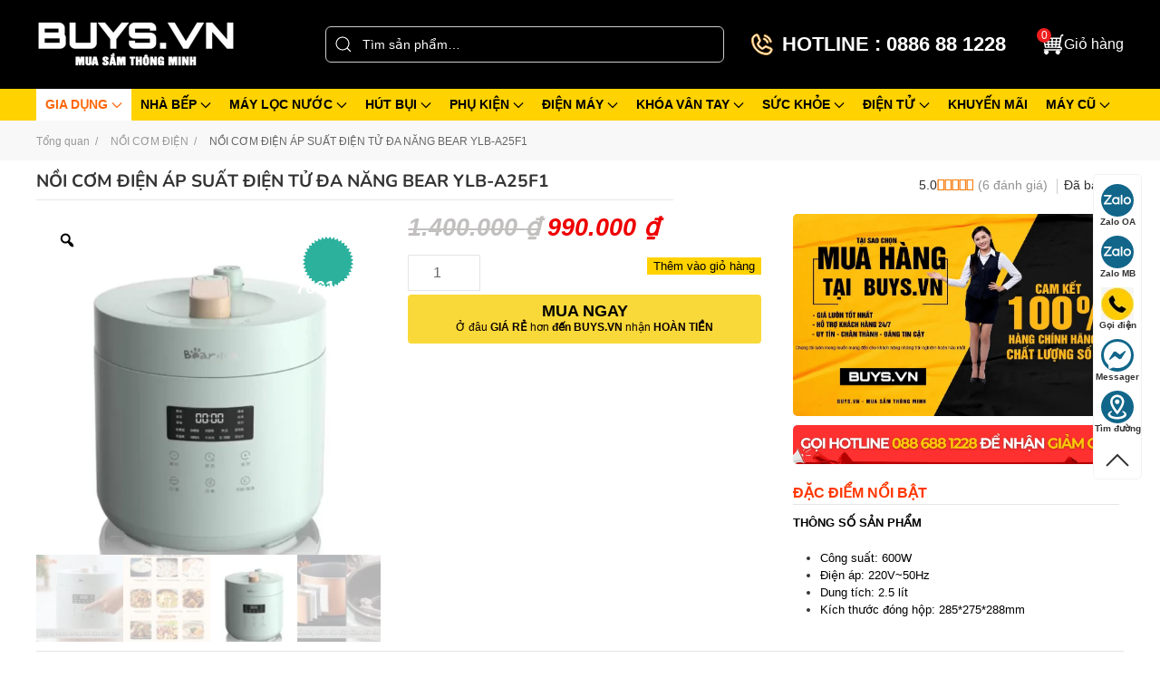

--- FILE ---
content_type: text/html; charset=UTF-8
request_url: https://ibuys.vn/noi-com-dien-ap-suat-dien-tu-da-nang-bear-ylb-a25f1/
body_size: 38388
content:
<!DOCTYPE html><html lang="vi" prefix="og: https://ogp.me/ns#"><head><script data-no-optimize="1">var litespeed_docref=sessionStorage.getItem("litespeed_docref");litespeed_docref&&(Object.defineProperty(document,"referrer",{get:function(){return litespeed_docref}}),sessionStorage.removeItem("litespeed_docref"));</script> <meta name='dmca-site-verification' content='UTVZY3JXaWkrd2YxY1NGWmxEcVdFUT090' /><meta name="zalo-platform-site-verification" content="MOQXDe-I0IrGlOuwiCaT3KQuoWcgnXvKC3K" />
 <script async src="https://www.googletagmanager.com/gtag/js?id=G-ZERG4KSENF"></script> <script>window.dataLayer = window.dataLayer || [];
  function gtag(){dataLayer.push(arguments);}
  gtag('js', new Date());

  gtag('config', 'G-ZERG4KSENF');</script> <noscript><img height="1" width="1" style="display:none"
src="https://www.facebook.com/tr?id=2213137465548411&ev=PageView&noscript=1"
/></noscript><meta charset="UTF-8"><meta http-equiv="X-UA-Compatible" content="IE=edge"><meta name="viewport" content="width=device-width, initial-scale=1"><link rel="shortcut icon" href="/wp-content/uploads/2024/06/Buys.jpg?v=2"><link rel="apple-touch-icon" href="/wp-content/uploads/2023/07/ibuys.jpg?v=2"><title>NỒI CƠM ĐIỆN ÁP SUẤT ĐIỆN TỬ ĐA NĂNG BEAR YLB-A25F1 &raquo; Chính Hãng Giá Tốt Tại BUYS.VN - Mua Sắm Thông Minh</title><meta name="description" content="Nồi cơm điện áp suất điện tử đa năng Bear YLB-A25F1 sẽ giúp bạn trở thành một đầu bếp chính hiệu, thực hiện tất cả những món ngon mà bạn yêu thích."/><meta name="robots" content="follow, index, max-snippet:-1, max-video-preview:-1, max-image-preview:large"/><link rel="canonical" href="https://ibuys.vn/noi-com-dien-ap-suat-dien-tu-da-nang-bear-ylb-a25f1/" /><meta property="og:locale" content="vi_VN" /><meta property="og:type" content="product" /><meta property="og:title" content="NỒI CƠM ĐIỆN ÁP SUẤT ĐIỆN TỬ ĐA NĂNG BEAR YLB-A25F1 &raquo; Chính Hãng Giá Tốt Tại BUYS.VN - Mua Sắm Thông Minh" /><meta property="og:description" content="Nồi cơm điện áp suất điện tử đa năng Bear YLB-A25F1 sẽ giúp bạn trở thành một đầu bếp chính hiệu, thực hiện tất cả những món ngon mà bạn yêu thích." /><meta property="og:url" content="https://ibuys.vn/noi-com-dien-ap-suat-dien-tu-da-nang-bear-ylb-a25f1/" /><meta property="og:site_name" content="Buys.vn" /><meta property="og:updated_time" content="2025-01-23T21:13:59+07:00" /><meta property="fb:admins" content="6201027920011940" /><meta property="og:image" content="https://ibuys.vn/wp-content/uploads/2023/01/NOI-COM-DIEN-AP-SUAT-DIEN-TU-DA-NANG-BEAR-YLB-A25F1-buys.vn_.webp" /><meta property="og:image:secure_url" content="https://ibuys.vn/wp-content/uploads/2023/01/NOI-COM-DIEN-AP-SUAT-DIEN-TU-DA-NANG-BEAR-YLB-A25F1-buys.vn_.webp" /><meta property="og:image:width" content="800" /><meta property="og:image:height" content="800" /><meta property="og:image:alt" content="NỒI CƠM ĐIỆN ÁP SUẤT ĐIỆN TỬ ĐA NĂNG BEAR YLB-A25F1- buys.vn" /><meta property="og:image:type" content="image/webp" /><meta property="product:brand" content="BEAR" /><meta property="product:price:amount" content="990000" /><meta property="product:price:currency" content="VND" /><meta property="product:availability" content="instock" /><meta name="twitter:card" content="summary_large_image" /><meta name="twitter:title" content="NỒI CƠM ĐIỆN ÁP SUẤT ĐIỆN TỬ ĐA NĂNG BEAR YLB-A25F1 &raquo; Chính Hãng Giá Tốt Tại BUYS.VN - Mua Sắm Thông Minh" /><meta name="twitter:description" content="Nồi cơm điện áp suất điện tử đa năng Bear YLB-A25F1 sẽ giúp bạn trở thành một đầu bếp chính hiệu, thực hiện tất cả những món ngon mà bạn yêu thích." /><meta name="twitter:image" content="https://ibuys.vn/wp-content/uploads/2023/01/NOI-COM-DIEN-AP-SUAT-DIEN-TU-DA-NANG-BEAR-YLB-A25F1-buys.vn_.webp" /><meta name="twitter:label1" content="Giá" /><meta name="twitter:data1" content="990.000&nbsp;&#8363;" /><meta name="twitter:label2" content="Tình trạng sẵn có" /><meta name="twitter:data2" content="Còn 4 trong kho" /> <script type="application/ld+json" class="rank-math-schema">{"@context":"https://schema.org","@graph":[{"@type":"Place","@id":"https://ibuys.vn/#place","address":{"@type":"PostalAddress","streetAddress":"162 Kh\u01b0\u01a1ng \u0110\u00ecnh","addressLocality":"H\u00e0 N\u1ed9i","addressRegion":"Thanh Xu\u00e2n","postalCode":"18000","addressCountry":"Viet Nam"}},{"@type":"Organization","@id":"https://ibuys.vn/#organization","name":"\u0110I\u1ec6N M\u00c1Y IBUYS","url":"https://ibuys.vn","sameAs":["https://www.facebook.com/ibuys.vn"],"email":"khanhdt0512@gmail.com","address":{"@type":"PostalAddress","streetAddress":"162 Kh\u01b0\u01a1ng \u0110\u00ecnh","addressLocality":"H\u00e0 N\u1ed9i","addressRegion":"Thanh Xu\u00e2n","postalCode":"18000","addressCountry":"Viet Nam"},"logo":{"@type":"ImageObject","@id":"https://ibuys.vn/#logo","url":"https://ibuys.vn/wp-content/uploads/2024/04/buys.png","contentUrl":"https://ibuys.vn/wp-content/uploads/2024/04/buys.png","caption":"Buys.vn","inLanguage":"vi","width":"500","height":"500"},"contactPoint":[{"@type":"ContactPoint","telephone":"0886881228","contactType":"customer support"},{"@type":"ContactPoint","telephone":"0966961228","contactType":"sales"},{"@type":"ContactPoint","telephone":"0855598111","contactType":"billing support"},{"@type":"ContactPoint","telephone":"0985493226","contactType":"technical support"}],"location":{"@id":"https://ibuys.vn/#place"}},{"@type":"WebSite","@id":"https://ibuys.vn/#website","url":"https://ibuys.vn","name":"Buys.vn","alternateName":"BUYS","publisher":{"@id":"https://ibuys.vn/#organization"},"inLanguage":"vi"},{"@type":"ImageObject","@id":"https://ibuys.vn/wp-content/uploads/2023/01/NOI-COM-DIEN-AP-SUAT-DIEN-TU-DA-NANG-BEAR-YLB-A25F1-buys.vn_.webp","url":"https://ibuys.vn/wp-content/uploads/2023/01/NOI-COM-DIEN-AP-SUAT-DIEN-TU-DA-NANG-BEAR-YLB-A25F1-buys.vn_.webp","width":"800","height":"800","caption":"N\u1ed2I C\u01a0M \u0110I\u1ec6N \u00c1P SU\u1ea4T \u0110I\u1ec6N T\u1eec \u0110A N\u0102NG BEAR YLB-A25F1- buys.vn","inLanguage":"vi"},{"@type":"BreadcrumbList","@id":"https://ibuys.vn/noi-com-dien-ap-suat-dien-tu-da-nang-bear-ylb-a25f1/#breadcrumb","itemListElement":[{"@type":"ListItem","position":"1","item":{"@id":"https://ibuys.vn","name":"Trang ch\u1ee7"}},{"@type":"ListItem","position":"2","item":{"@id":"https://ibuys.vn/noi-com-dien/","name":"N\u1ed2I C\u01a0M \u0110I\u1ec6N"}},{"@type":"ListItem","position":"3","item":{"@id":"https://ibuys.vn/noi-com-dien-ap-suat-dien-tu-da-nang-bear-ylb-a25f1/","name":"N\u1ed2I C\u01a0M \u0110I\u1ec6N \u00c1P SU\u1ea4T \u0110I\u1ec6N T\u1eec \u0110A N\u0102NG BEAR YLB-A25F1"}}]},{"@type":"ItemPage","@id":"https://ibuys.vn/noi-com-dien-ap-suat-dien-tu-da-nang-bear-ylb-a25f1/#webpage","url":"https://ibuys.vn/noi-com-dien-ap-suat-dien-tu-da-nang-bear-ylb-a25f1/","name":"N\u1ed2I C\u01a0M \u0110I\u1ec6N \u00c1P SU\u1ea4T \u0110I\u1ec6N T\u1eec \u0110A N\u0102NG BEAR YLB-A25F1 &raquo; Ch\u00ednh H\u00e3ng Gi\u00e1 T\u1ed1t T\u1ea1i BUYS.VN - Mua S\u1eafm Th\u00f4ng Minh","datePublished":"2023-01-10T08:41:46+07:00","dateModified":"2025-01-23T21:13:59+07:00","isPartOf":{"@id":"https://ibuys.vn/#website"},"primaryImageOfPage":{"@id":"https://ibuys.vn/wp-content/uploads/2023/01/NOI-COM-DIEN-AP-SUAT-DIEN-TU-DA-NANG-BEAR-YLB-A25F1-buys.vn_.webp"},"inLanguage":"vi","breadcrumb":{"@id":"https://ibuys.vn/noi-com-dien-ap-suat-dien-tu-da-nang-bear-ylb-a25f1/#breadcrumb"}},{"@type":"Product","brand":{"@type":"Brand","name":"BEAR"},"name":"N\u1ed2I C\u01a0M \u0110I\u1ec6N \u00c1P SU\u1ea4T \u0110I\u1ec6N T\u1eec \u0110A N\u0102NG BEAR YLB-A25F1 &raquo; Ch\u00ednh h\u00e3ng gi\u00e1 t\u1ed1t t\u1ea1i BUYS.VN - Mua s\u1eafm th\u00f4ng minh","description":"N\u1ed3i c\u01a1m \u0111i\u1ec7n \u00e1p su\u1ea5t \u0111i\u1ec7n t\u1eed \u0111a n\u0103ng Bear YLB-A25F1 s\u1ebd gi\u00fap b\u1ea1n tr\u1edf th\u00e0nh m\u1ed9t \u0111\u1ea7u b\u1ebfp ch\u00ednh hi\u1ec7u, th\u1ef1c hi\u1ec7n t\u1ea5t c\u1ea3 nh\u1eefng m\u00f3n ngon m\u00e0 b\u1ea1n y\u00eau th\u00edch.","sku":"YLB-A25F1","category":"N\u1ed2I C\u01a0M \u0110I\u1ec6N","mainEntityOfPage":{"@id":"https://ibuys.vn/noi-com-dien-ap-suat-dien-tu-da-nang-bear-ylb-a25f1/#webpage"},"image":[{"@type":"ImageObject","url":"https://ibuys.vn/wp-content/uploads/2023/01/NOI-COM-DIEN-AP-SUAT-DIEN-TU-DA-NANG-BEAR-YLB-A25F1-buys.vn_.webp","height":"800","width":"800"},{"@type":"ImageObject","url":"https://ibuys.vn/wp-content/uploads/2023/01/bear-ylb-a25f1-7.jpg","height":"462","width":"699"},{"@type":"ImageObject","url":"https://ibuys.vn/wp-content/uploads/2023/01/bear-ylb-a25f1-6.jpg","height":"617","width":"699"},{"@type":"ImageObject","url":"https://ibuys.vn/wp-content/uploads/2023/01/bear-ylb-a25f1-5.jpg","height":"522","width":"697"},{"@type":"ImageObject","url":"https://ibuys.vn/wp-content/uploads/2023/01/bear-ylb-a25f1-4.jpg","height":"643","width":"700"},{"@type":"ImageObject","url":"https://ibuys.vn/wp-content/uploads/2023/01/bear-ylb-a25f1-3.jpg","height":"571","width":"699"},{"@type":"ImageObject","url":"https://ibuys.vn/wp-content/uploads/2023/01/bear-ylb-a25f1-2.jpg","height":"699","width":"649"}],"aggregateRating":{"@type":"AggregateRating","ratingValue":"5.00","bestRating":"5","ratingCount":"6","reviewCount":"6"},"review":[{"@type":"Review","@id":"https://ibuys.vn/noi-com-dien-ap-suat-dien-tu-da-nang-bear-ylb-a25f1/#li-comment-5218","description":"d\u1ec5 s\u1eed d\u1ee5ng","datePublished":"2023-05-12 02:52:53","reviewRating":{"@type":"Rating","ratingValue":"5","bestRating":"5","worstRating":"1"},"author":{"@type":"Person","name":"Ng\u1ecdc \u00c1nh"}},{"@type":"Review","@id":"https://ibuys.vn/noi-com-dien-ap-suat-dien-tu-da-nang-bear-ylb-a25f1/#li-comment-5215","description":"H\u00e0i l\u00f2ng","datePublished":"2022-10-01 07:52:54","reviewRating":{"@type":"Rating","ratingValue":"5","bestRating":"5","worstRating":"1"},"author":{"@type":"Person","name":"Lan Ph\u1ea1m"}},{"@type":"Review","@id":"https://ibuys.vn/noi-com-dien-ap-suat-dien-tu-da-nang-bear-ylb-a25f1/#li-comment-5219","description":"H\u00e0i l\u00f2ng","datePublished":"2022-05-31 22:03:56","reviewRating":{"@type":"Rating","ratingValue":"5","bestRating":"5","worstRating":"1"},"author":{"@type":"Person","name":"H\u00f9ng"}},{"@type":"Review","@id":"https://ibuys.vn/noi-com-dien-ap-suat-dien-tu-da-nang-bear-ylb-a25f1/#li-comment-5214","description":"T\u01b0 v\u1ea5n ok","datePublished":"2022-04-17 07:34:09","reviewRating":{"@type":"Rating","ratingValue":"5","bestRating":"5","worstRating":"1"},"author":{"@type":"Person","name":"T\u01b0\u1edfng Hu\u1ef3nh"}},{"@type":"Review","@id":"https://ibuys.vn/noi-com-dien-ap-suat-dien-tu-da-nang-bear-ylb-a25f1/#li-comment-5216","description":"S\u1ea3n ph\u1ea9m t\u1ed1t","datePublished":"2022-03-30 10:19:51","reviewRating":{"@type":"Rating","ratingValue":"5","bestRating":"5","worstRating":"1"},"author":{"@type":"Person","name":"Nguy\u1ec5n Thu H\u1eb1ng"}},{"@type":"Review","@id":"https://ibuys.vn/noi-com-dien-ap-suat-dien-tu-da-nang-bear-ylb-a25f1/#li-comment-5217","description":"d\u1ec5 s\u1eed d\u1ee5ng","datePublished":"2022-01-27 18:27:30","reviewRating":{"@type":"Rating","ratingValue":"5","bestRating":"5","worstRating":"1"},"author":{"@type":"Person","name":"Ho\u00e0ng Nguy\u1ec5n"}}],"offers":{"@type":"Offer","price":"990000","priceCurrency":"VND","priceValidUntil":"2027-12-31","availability":"http://schema.org/InStock","itemCondition":"NewCondition","url":"https://ibuys.vn/noi-com-dien-ap-suat-dien-tu-da-nang-bear-ylb-a25f1/","seller":{"@type":"Organization","@id":"https://ibuys.vn/","name":"Buys.vn","url":"https://ibuys.vn","logo":"https://ibuys.vn/wp-content/uploads/2024/04/buys.png"},"hasMerchantReturnPolicy":{"@type":"MerchantReturnPolicy","applicableCountry":"vi","returnPolicyCategory":"https://schema.org/MerchantReturnFiniteReturnWindow","merchantReturnDays":"7","returnMethod":"https://schema.org/ReturnByMail","returnFees":"https://schema.org/FreeReturn"},"shippingDetails":{"@type":"OfferShippingDetails","shippingRate":{"@type":"MonetaryAmount","value":"0","currency":"VND"},"deliveryTime":{"@type":"ShippingDeliveryTime","businessDays":{"@type":"OpeningHoursSpecification","dayOfWeek":["https://schema.org/Monday","https://schema.org/Tuesday","https://schema.org/Wednesday","https://schema.org/Thursday","https://schema.org/Friday"]},"handlingTime":{"@type":"QuantitativeValue","minValue":"0","maxValue":"3","samedaydelivery":"Yes","unitCode":"DAY"},"transitTime":{"@type":"QuantitativeValue","minValue":"0","maxValue":"3","samedaydelivery":"Yes","unitCode":"DAY"}},"shippingDestination":[{"@type":"DefinedRegion","addressCountry":"VN","addressRegion":["VN"]}]}},"additionalProperty":[{"@type":"PropertyValue","name":"pa_thuong-hieu","value":": Bear"}],"@id":"https://ibuys.vn/noi-com-dien-ap-suat-dien-tu-da-nang-bear-ylb-a25f1/#richSnippet"}]}</script> <link rel="alternate" type="application/rss+xml" title="Dòng thông tin BUYS.VN - Mua sắm thông minh &raquo;" href="https://ibuys.vn/feed/" /><link rel="alternate" type="application/rss+xml" title="BUYS.VN - Mua sắm thông minh &raquo; Dòng bình luận" href="https://ibuys.vn/comments/feed/" /><link rel="alternate" type="application/rss+xml" title="BUYS.VN - Mua sắm thông minh &raquo; NỒI CƠM ĐIỆN ÁP SUẤT ĐIỆN TỬ ĐA NĂNG BEAR YLB-A25F1 Dòng bình luận" href="https://ibuys.vn/noi-com-dien-ap-suat-dien-tu-da-nang-bear-ylb-a25f1/feed/" /><link rel="alternate" title="oNhúng (JSON)" type="application/json+oembed" href="https://ibuys.vn/wp-json/oembed/1.0/embed?url=https%3A%2F%2Fibuys.vn%2Fnoi-com-dien-ap-suat-dien-tu-da-nang-bear-ylb-a25f1%2F" /><link rel="alternate" title="oNhúng (XML)" type="text/xml+oembed" href="https://ibuys.vn/wp-json/oembed/1.0/embed?url=https%3A%2F%2Fibuys.vn%2Fnoi-com-dien-ap-suat-dien-tu-da-nang-bear-ylb-a25f1%2F&#038;format=xml" /><style id='wp-img-auto-sizes-contain-inline-css' type='text/css'>img:is([sizes=auto i],[sizes^="auto," i]){contain-intrinsic-size:3000px 1500px}
/*# sourceURL=wp-img-auto-sizes-contain-inline-css */</style><link data-optimized="1" rel='stylesheet' id='wp-block-library-css' href='https://ibuys.vn/wp-content/litespeed/css/9c40f856ca3a1d461a2fe3e10bf6ecc0.css?ver=c5588' type='text/css' media='all' /><link data-optimized="1" rel='stylesheet' id='wc-blocks-style-css' href='https://ibuys.vn/wp-content/litespeed/css/653e4c51726e059554339ac6c2c84c21.css?ver=3ba2f' type='text/css' media='all' /><style id='global-styles-inline-css' type='text/css'>:root{--wp--preset--aspect-ratio--square: 1;--wp--preset--aspect-ratio--4-3: 4/3;--wp--preset--aspect-ratio--3-4: 3/4;--wp--preset--aspect-ratio--3-2: 3/2;--wp--preset--aspect-ratio--2-3: 2/3;--wp--preset--aspect-ratio--16-9: 16/9;--wp--preset--aspect-ratio--9-16: 9/16;--wp--preset--color--black: #000000;--wp--preset--color--cyan-bluish-gray: #abb8c3;--wp--preset--color--white: #ffffff;--wp--preset--color--pale-pink: #f78da7;--wp--preset--color--vivid-red: #cf2e2e;--wp--preset--color--luminous-vivid-orange: #ff6900;--wp--preset--color--luminous-vivid-amber: #fcb900;--wp--preset--color--light-green-cyan: #7bdcb5;--wp--preset--color--vivid-green-cyan: #00d084;--wp--preset--color--pale-cyan-blue: #8ed1fc;--wp--preset--color--vivid-cyan-blue: #0693e3;--wp--preset--color--vivid-purple: #9b51e0;--wp--preset--gradient--vivid-cyan-blue-to-vivid-purple: linear-gradient(135deg,rgb(6,147,227) 0%,rgb(155,81,224) 100%);--wp--preset--gradient--light-green-cyan-to-vivid-green-cyan: linear-gradient(135deg,rgb(122,220,180) 0%,rgb(0,208,130) 100%);--wp--preset--gradient--luminous-vivid-amber-to-luminous-vivid-orange: linear-gradient(135deg,rgb(252,185,0) 0%,rgb(255,105,0) 100%);--wp--preset--gradient--luminous-vivid-orange-to-vivid-red: linear-gradient(135deg,rgb(255,105,0) 0%,rgb(207,46,46) 100%);--wp--preset--gradient--very-light-gray-to-cyan-bluish-gray: linear-gradient(135deg,rgb(238,238,238) 0%,rgb(169,184,195) 100%);--wp--preset--gradient--cool-to-warm-spectrum: linear-gradient(135deg,rgb(74,234,220) 0%,rgb(151,120,209) 20%,rgb(207,42,186) 40%,rgb(238,44,130) 60%,rgb(251,105,98) 80%,rgb(254,248,76) 100%);--wp--preset--gradient--blush-light-purple: linear-gradient(135deg,rgb(255,206,236) 0%,rgb(152,150,240) 100%);--wp--preset--gradient--blush-bordeaux: linear-gradient(135deg,rgb(254,205,165) 0%,rgb(254,45,45) 50%,rgb(107,0,62) 100%);--wp--preset--gradient--luminous-dusk: linear-gradient(135deg,rgb(255,203,112) 0%,rgb(199,81,192) 50%,rgb(65,88,208) 100%);--wp--preset--gradient--pale-ocean: linear-gradient(135deg,rgb(255,245,203) 0%,rgb(182,227,212) 50%,rgb(51,167,181) 100%);--wp--preset--gradient--electric-grass: linear-gradient(135deg,rgb(202,248,128) 0%,rgb(113,206,126) 100%);--wp--preset--gradient--midnight: linear-gradient(135deg,rgb(2,3,129) 0%,rgb(40,116,252) 100%);--wp--preset--font-size--small: 13px;--wp--preset--font-size--medium: 20px;--wp--preset--font-size--large: 36px;--wp--preset--font-size--x-large: 42px;--wp--preset--spacing--20: 0.44rem;--wp--preset--spacing--30: 0.67rem;--wp--preset--spacing--40: 1rem;--wp--preset--spacing--50: 1.5rem;--wp--preset--spacing--60: 2.25rem;--wp--preset--spacing--70: 3.38rem;--wp--preset--spacing--80: 5.06rem;--wp--preset--shadow--natural: 6px 6px 9px rgba(0, 0, 0, 0.2);--wp--preset--shadow--deep: 12px 12px 50px rgba(0, 0, 0, 0.4);--wp--preset--shadow--sharp: 6px 6px 0px rgba(0, 0, 0, 0.2);--wp--preset--shadow--outlined: 6px 6px 0px -3px rgb(255, 255, 255), 6px 6px rgb(0, 0, 0);--wp--preset--shadow--crisp: 6px 6px 0px rgb(0, 0, 0);}:where(.is-layout-flex){gap: 0.5em;}:where(.is-layout-grid){gap: 0.5em;}body .is-layout-flex{display: flex;}.is-layout-flex{flex-wrap: wrap;align-items: center;}.is-layout-flex > :is(*, div){margin: 0;}body .is-layout-grid{display: grid;}.is-layout-grid > :is(*, div){margin: 0;}:where(.wp-block-columns.is-layout-flex){gap: 2em;}:where(.wp-block-columns.is-layout-grid){gap: 2em;}:where(.wp-block-post-template.is-layout-flex){gap: 1.25em;}:where(.wp-block-post-template.is-layout-grid){gap: 1.25em;}.has-black-color{color: var(--wp--preset--color--black) !important;}.has-cyan-bluish-gray-color{color: var(--wp--preset--color--cyan-bluish-gray) !important;}.has-white-color{color: var(--wp--preset--color--white) !important;}.has-pale-pink-color{color: var(--wp--preset--color--pale-pink) !important;}.has-vivid-red-color{color: var(--wp--preset--color--vivid-red) !important;}.has-luminous-vivid-orange-color{color: var(--wp--preset--color--luminous-vivid-orange) !important;}.has-luminous-vivid-amber-color{color: var(--wp--preset--color--luminous-vivid-amber) !important;}.has-light-green-cyan-color{color: var(--wp--preset--color--light-green-cyan) !important;}.has-vivid-green-cyan-color{color: var(--wp--preset--color--vivid-green-cyan) !important;}.has-pale-cyan-blue-color{color: var(--wp--preset--color--pale-cyan-blue) !important;}.has-vivid-cyan-blue-color{color: var(--wp--preset--color--vivid-cyan-blue) !important;}.has-vivid-purple-color{color: var(--wp--preset--color--vivid-purple) !important;}.has-black-background-color{background-color: var(--wp--preset--color--black) !important;}.has-cyan-bluish-gray-background-color{background-color: var(--wp--preset--color--cyan-bluish-gray) !important;}.has-white-background-color{background-color: var(--wp--preset--color--white) !important;}.has-pale-pink-background-color{background-color: var(--wp--preset--color--pale-pink) !important;}.has-vivid-red-background-color{background-color: var(--wp--preset--color--vivid-red) !important;}.has-luminous-vivid-orange-background-color{background-color: var(--wp--preset--color--luminous-vivid-orange) !important;}.has-luminous-vivid-amber-background-color{background-color: var(--wp--preset--color--luminous-vivid-amber) !important;}.has-light-green-cyan-background-color{background-color: var(--wp--preset--color--light-green-cyan) !important;}.has-vivid-green-cyan-background-color{background-color: var(--wp--preset--color--vivid-green-cyan) !important;}.has-pale-cyan-blue-background-color{background-color: var(--wp--preset--color--pale-cyan-blue) !important;}.has-vivid-cyan-blue-background-color{background-color: var(--wp--preset--color--vivid-cyan-blue) !important;}.has-vivid-purple-background-color{background-color: var(--wp--preset--color--vivid-purple) !important;}.has-black-border-color{border-color: var(--wp--preset--color--black) !important;}.has-cyan-bluish-gray-border-color{border-color: var(--wp--preset--color--cyan-bluish-gray) !important;}.has-white-border-color{border-color: var(--wp--preset--color--white) !important;}.has-pale-pink-border-color{border-color: var(--wp--preset--color--pale-pink) !important;}.has-vivid-red-border-color{border-color: var(--wp--preset--color--vivid-red) !important;}.has-luminous-vivid-orange-border-color{border-color: var(--wp--preset--color--luminous-vivid-orange) !important;}.has-luminous-vivid-amber-border-color{border-color: var(--wp--preset--color--luminous-vivid-amber) !important;}.has-light-green-cyan-border-color{border-color: var(--wp--preset--color--light-green-cyan) !important;}.has-vivid-green-cyan-border-color{border-color: var(--wp--preset--color--vivid-green-cyan) !important;}.has-pale-cyan-blue-border-color{border-color: var(--wp--preset--color--pale-cyan-blue) !important;}.has-vivid-cyan-blue-border-color{border-color: var(--wp--preset--color--vivid-cyan-blue) !important;}.has-vivid-purple-border-color{border-color: var(--wp--preset--color--vivid-purple) !important;}.has-vivid-cyan-blue-to-vivid-purple-gradient-background{background: var(--wp--preset--gradient--vivid-cyan-blue-to-vivid-purple) !important;}.has-light-green-cyan-to-vivid-green-cyan-gradient-background{background: var(--wp--preset--gradient--light-green-cyan-to-vivid-green-cyan) !important;}.has-luminous-vivid-amber-to-luminous-vivid-orange-gradient-background{background: var(--wp--preset--gradient--luminous-vivid-amber-to-luminous-vivid-orange) !important;}.has-luminous-vivid-orange-to-vivid-red-gradient-background{background: var(--wp--preset--gradient--luminous-vivid-orange-to-vivid-red) !important;}.has-very-light-gray-to-cyan-bluish-gray-gradient-background{background: var(--wp--preset--gradient--very-light-gray-to-cyan-bluish-gray) !important;}.has-cool-to-warm-spectrum-gradient-background{background: var(--wp--preset--gradient--cool-to-warm-spectrum) !important;}.has-blush-light-purple-gradient-background{background: var(--wp--preset--gradient--blush-light-purple) !important;}.has-blush-bordeaux-gradient-background{background: var(--wp--preset--gradient--blush-bordeaux) !important;}.has-luminous-dusk-gradient-background{background: var(--wp--preset--gradient--luminous-dusk) !important;}.has-pale-ocean-gradient-background{background: var(--wp--preset--gradient--pale-ocean) !important;}.has-electric-grass-gradient-background{background: var(--wp--preset--gradient--electric-grass) !important;}.has-midnight-gradient-background{background: var(--wp--preset--gradient--midnight) !important;}.has-small-font-size{font-size: var(--wp--preset--font-size--small) !important;}.has-medium-font-size{font-size: var(--wp--preset--font-size--medium) !important;}.has-large-font-size{font-size: var(--wp--preset--font-size--large) !important;}.has-x-large-font-size{font-size: var(--wp--preset--font-size--x-large) !important;}
/*# sourceURL=global-styles-inline-css */</style><style id='classic-theme-styles-inline-css' type='text/css'>/*! This file is auto-generated */
.wp-block-button__link{color:#fff;background-color:#32373c;border-radius:9999px;box-shadow:none;text-decoration:none;padding:calc(.667em + 2px) calc(1.333em + 2px);font-size:1.125em}.wp-block-file__button{background:#32373c;color:#fff;text-decoration:none}
/*# sourceURL=/wp-includes/css/classic-themes.min.css */</style><link data-optimized="1" rel='stylesheet' id='contact-form-7-css' href='https://ibuys.vn/wp-content/litespeed/css/1b0ac84871f7e77e76da820902650251.css?ver=361af' type='text/css' media='all' /><link data-optimized="1" rel='stylesheet' id='wcfa-css-css' href='https://ibuys.vn/wp-content/litespeed/css/91e0e111849bb23890c828a333b4ea89.css?ver=35c57' type='text/css' media='all' /><link data-optimized="1" rel='stylesheet' id='magnific-popup-css' href='https://ibuys.vn/wp-content/litespeed/css/ca558c1708887ea945f4f04823298fd3.css?ver=1ddaf' type='text/css' media='all' /><link data-optimized="1" rel='stylesheet' id='devvn-reviews-style-css' href='https://ibuys.vn/wp-content/litespeed/css/953f4ba7fc0a31df86cbf4b4c710000f.css?ver=db225' type='text/css' media='all' /><link data-optimized="1" rel='stylesheet' id='owl.carousel-css' href='https://ibuys.vn/wp-content/litespeed/css/92143508847e08194ee35ac01fe76e07.css?ver=12347' type='text/css' media='all' /><link data-optimized="1" rel='stylesheet' id='devvn-shortcode-reviews-style-css' href='https://ibuys.vn/wp-content/litespeed/css/28ee6f18c0166c8478cc59aa7732dfef.css?ver=a6599' type='text/css' media='all' /><link data-optimized="1" rel='stylesheet' id='jp-quick-search-autocomplete-css' href='https://ibuys.vn/wp-content/litespeed/css/49c9df9ed0d6263a9e91f266e092c864.css?ver=a3212' type='text/css' media='all' /><link data-optimized="1" rel='stylesheet' id='jp-quick-search-css' href='https://ibuys.vn/wp-content/litespeed/css/6fc54304f29287ab2d66a18d4b46146f.css?ver=fb555' type='text/css' media='all' /><link data-optimized="1" rel='stylesheet' id='photoswipe-css' href='https://ibuys.vn/wp-content/litespeed/css/3e727146239b7dc64aa9cd7f749813a3.css?ver=f1841' type='text/css' media='all' /><link data-optimized="1" rel='stylesheet' id='photoswipe-default-skin-css' href='https://ibuys.vn/wp-content/litespeed/css/9c26888215d686ac2590948db5f8be84.css?ver=925c8' type='text/css' media='all' /><style id='woocommerce-inline-inline-css' type='text/css'>.woocommerce form .form-row .required { visibility: visible; }
/*# sourceURL=woocommerce-inline-inline-css */</style><link data-optimized="1" rel='stylesheet' id='woo-variation-gallery-slider-css' href='https://ibuys.vn/wp-content/litespeed/css/f0346fc24a7dfaaf1acb2d951850c339.css?ver=df88b' type='text/css' media='all' /><link data-optimized="1" rel='stylesheet' id='dashicons-css' href='https://ibuys.vn/wp-content/litespeed/css/223cfbbe2b14982c28d5ae3a93703335.css?ver=5682e' type='text/css' media='all' /><link data-optimized="1" rel='stylesheet' id='woo-variation-gallery-css' href='https://ibuys.vn/wp-content/litespeed/css/e9c388ca97d90e51925f46a7136377a3.css?ver=8f253' type='text/css' media='all' /><style id='woo-variation-gallery-inline-css' type='text/css'>:root {--wvg-thumbnail-item: 4;--wvg-thumbnail-item-gap: 0px;--wvg-single-image-size: 500px;--wvg-gallery-width: 100%;--wvg-gallery-margin: 30px;}/* Default Width */.woo-variation-product-gallery {max-width: 100% !important;width: 100%;}/* Medium Devices, Desktops */@media only screen and (max-width: 992px) {.woo-variation-product-gallery {width: 990px;max-width: 100% !important;}}/* Small Devices, Tablets */@media only screen and (max-width: 768px) {.woo-variation-product-gallery {width: 720px;max-width: 100% !important;}}/* Extra Small Devices, Phones */@media only screen and (max-width: 480px) {.woo-variation-product-gallery {width: 480px;max-width: 100% !important;}}
/*# sourceURL=woo-variation-gallery-inline-css */</style><link data-optimized="1" rel='stylesheet' id='brands-styles-css' href='https://ibuys.vn/wp-content/litespeed/css/a4ba1a6ce740788fbfb8f1503f671c5a.css?ver=deefa' type='text/css' media='all' /><link data-optimized="1" rel='stylesheet' id='devvn-quickbuy-style-css' href='https://ibuys.vn/wp-content/litespeed/css/840d6173e13c479c444126632c3142c2.css?ver=a5c5b' type='text/css' media='all' /><style id='devvn-quickbuy-style-inline-css' type='text/css'>a.devvn_buy_now_style{
                        background: #f9d939 !important;
                        color: #0a0000 !important;
                    }a.devvn_buy_now_style span{
                        color: #0a0000 !important;
                    }a.devvn_buy_now_style{
                        max-width: 650px !important;
                    }a.devvn_buy_now_style:hover, a.devvn_buy_now_style:focus{
                        background: #ffd200 !important;
                        color: #ff0000 !important;
                    }a.devvn_buy_now_style:hover span, a.devvn_buy_now_style:focus span{
                        color: #ff0000 !important;
                    }.devvn-popup-title{
                        background: #ffffff !important;
                        color: #dd1c1c !important;
                    }.popup-customer-info-group .devvn-order-btn, .customer_coupon_field button.apply_coupon{
                        background: #f4cc00 !important;
                        color: #0a0202 !important;
                    }
/*# sourceURL=devvn-quickbuy-style-inline-css */</style><link data-optimized="1" href="https://ibuys.vn/wp-content/litespeed/css/c2551da2cb6bf96ca6ff39a2b2f65d8f.css?ver=a2793" rel="stylesheet"><link data-optimized="1" href="https://ibuys.vn/wp-content/litespeed/css/6aaa904039ef3ec3d395d897876f32c2.css?ver=84353" rel="stylesheet"> <script type="text/template" id="tmpl-variation-template"><div class="woocommerce-variation-description">{{{ data.variation.variation_description }}}</div>
	<div class="woocommerce-variation-price">{{{ data.variation.price_html }}}</div>
	<div class="woocommerce-variation-availability">{{{ data.variation.availability_html }}}</div></script> <script type="text/template" id="tmpl-unavailable-variation-template"><p>Rất tiếc, sản phẩm này hiện không tồn tại. Hãy chọn một phương thức kết hợp khác.</p></script> <script type="text/javascript" src="https://ibuys.vn/wp-includes/js/jquery/jquery.min.js?ver=3.7.1" id="jquery-core-js"></script> <script data-optimized="1" type="text/javascript" src="https://ibuys.vn/wp-content/litespeed/js/32abb4ddf64c5fa0211e509232f9f619.js?ver=5ee2e" id="jquery-migrate-js"></script> <script data-optimized="1" type="text/javascript" src="https://ibuys.vn/wp-content/litespeed/js/1d4c5a638edae2539694cf520b84daee.js?ver=bbdca" id="underscore-js"></script> <script type="text/javascript" id="wp-util-js-extra">/*  */
var _wpUtilSettings = {"ajax":{"url":"/wp-admin/admin-ajax.php"}};
//# sourceURL=wp-util-js-extra
/*  */</script> <script data-optimized="1" type="text/javascript" src="https://ibuys.vn/wp-content/litespeed/js/746905d5227892f5c48fbadfd6c59c99.js?ver=6158e" id="wp-util-js"></script> <script data-optimized="1" type="text/javascript" src="https://ibuys.vn/wp-content/litespeed/js/62e7aa13b224799dba3a02b4135b9aac.js?ver=2d350" id="wc-jquery-blockui-js" data-wp-strategy="defer"></script> <script type="text/javascript" id="wc-add-to-cart-js-extra">/*  */
var wc_add_to_cart_params = {"ajax_url":"/wp-admin/admin-ajax.php","wc_ajax_url":"/?wc-ajax=%%endpoint%%","i18n_view_cart":"Xem gi\u1ecf h\u00e0ng","cart_url":"https://ibuys.vn/gio-hang/","is_cart":"","cart_redirect_after_add":"no"};
//# sourceURL=wc-add-to-cart-js-extra
/*  */</script> <script data-optimized="1" type="text/javascript" src="https://ibuys.vn/wp-content/litespeed/js/ed597dcb36907b76181082d0df7cee41.js?ver=d3cd3" id="wc-add-to-cart-js" defer="defer" data-wp-strategy="defer"></script> <script data-optimized="1" type="text/javascript" src="https://ibuys.vn/wp-content/litespeed/js/c2da1d866a75df8fe1aed8bfd0b415f7.js?ver=a0b08" id="wc-zoom-js" defer="defer" data-wp-strategy="defer"></script> <script data-optimized="1" type="text/javascript" src="https://ibuys.vn/wp-content/litespeed/js/f5e4109797008eb6b3c43b0eef92d4fe.js?ver=94996" id="wc-flexslider-js" defer="defer" data-wp-strategy="defer"></script> <script data-optimized="1" type="text/javascript" src="https://ibuys.vn/wp-content/litespeed/js/c8d9eb321ecf3cb533ff92fec94c1510.js?ver=e9199" id="wc-photoswipe-js" defer="defer" data-wp-strategy="defer"></script> <script data-optimized="1" type="text/javascript" src="https://ibuys.vn/wp-content/litespeed/js/86ad7f841efdefa76931cbd2ae04c8f2.js?ver=8a221" id="wc-photoswipe-ui-default-js" defer="defer" data-wp-strategy="defer"></script> <script type="text/javascript" id="wc-single-product-js-extra">/*  */
var wc_single_product_params = {"i18n_required_rating_text":"Vui l\u00f2ng ch\u1ecdn m\u1ed9t m\u1ee9c \u0111\u00e1nh gi\u00e1","i18n_rating_options":["1 tr\u00ean 5 sao","2 tr\u00ean 5 sao","3 tr\u00ean 5 sao","4 tr\u00ean 5 sao","5 tr\u00ean 5 sao"],"i18n_product_gallery_trigger_text":"Xem th\u01b0 vi\u1ec7n \u1ea3nh to\u00e0n m\u00e0n h\u00ecnh","review_rating_required":"yes","flexslider":{"rtl":false,"animation":"slide","smoothHeight":true,"directionNav":false,"controlNav":"thumbnails","slideshow":false,"animationSpeed":500,"animationLoop":false,"allowOneSlide":false},"zoom_enabled":"1","zoom_options":[],"photoswipe_enabled":"1","photoswipe_options":{"shareEl":false,"closeOnScroll":false,"history":false,"hideAnimationDuration":0,"showAnimationDuration":0},"flexslider_enabled":"1"};
//# sourceURL=wc-single-product-js-extra
/*  */</script> <script data-optimized="1" type="text/javascript" src="https://ibuys.vn/wp-content/litespeed/js/f1b0c7f38708576e7c0369a3084d3319.js?ver=c5803" id="wc-single-product-js" defer="defer" data-wp-strategy="defer"></script> <script data-optimized="1" type="text/javascript" src="https://ibuys.vn/wp-content/litespeed/js/a9c4b014226d3afe45c2eba533ddfe6a.js?ver=65e34" id="wc-js-cookie-js" defer="defer" data-wp-strategy="defer"></script> <script type="text/javascript" id="woocommerce-js-extra">/*  */
var woocommerce_params = {"ajax_url":"/wp-admin/admin-ajax.php","wc_ajax_url":"/?wc-ajax=%%endpoint%%","i18n_password_show":"Hi\u1ec3n th\u1ecb m\u1eadt kh\u1ea9u","i18n_password_hide":"\u1ea8n m\u1eadt kh\u1ea9u"};
//# sourceURL=woocommerce-js-extra
/*  */</script> <script data-optimized="1" type="text/javascript" src="https://ibuys.vn/wp-content/litespeed/js/5da9213319f6ec82a4ed3a1b31c8fa58.js?ver=57e06" id="woocommerce-js" defer="defer" data-wp-strategy="defer"></script> <script data-optimized="1" type="text/javascript" src="https://ibuys.vn/wp-content/litespeed/js/6804ffda735e6e30448d3e191517f410.js?ver=35861" id="toggle-js-js"></script> <link rel="https://api.w.org/" href="https://ibuys.vn/wp-json/" /><link rel="alternate" title="JSON" type="application/json" href="https://ibuys.vn/wp-json/wp/v2/product/9096" /><link rel="EditURI" type="application/rsd+xml" title="RSD" href="https://ibuys.vn/xmlrpc.php?rsd" /><meta name="generator" content="WordPress 6.9" /><link rel='shortlink' href='https://ibuys.vn/?p=9096' />
<noscript><style>.woocommerce-product-gallery{ opacity: 1 !important; }</style></noscript> <script data-optimized="1" src="https://ibuys.vn/wp-content/litespeed/js/cd6f7aed86478f7665aa681e165d4fc6.js?ver=7c435"></script> <script data-optimized="1" src="https://ibuys.vn/wp-content/litespeed/js/ef9d3d228cb38d5edb877b9fbb0f4c26.js?ver=0f298"></script> <script data-optimized="1" src="https://ibuys.vn/wp-content/litespeed/js/9c89e0c038dcaccc73103d2c6f755fc9.js?ver=79bc6"></script> <script>window.yootheme ||= {}; var $theme = yootheme.theme = {"i18n":{"close":{"label":"Close"},"totop":{"label":"Back to top"},"marker":{"label":"Open"},"navbarToggleIcon":{"label":"Open menu"},"paginationPrevious":{"label":"Previous page"},"paginationNext":{"label":"Next page"},"searchIcon":{"toggle":"Open Search","submit":"Submit Search"},"slider":{"next":"Next slide","previous":"Previous slide","slideX":"Slide %s","slideLabel":"%s of %s"},"slideshow":{"next":"Next slide","previous":"Previous slide","slideX":"Slide %s","slideLabel":"%s of %s"},"lightboxPanel":{"next":"Next slide","previous":"Previous slide","slideLabel":"%s of %s","close":"Close"}}};</script> <script data-optimized="1" src="https://ibuys.vn/wp-content/litespeed/js/c0704a4ca4191d31194798791da2465a.js?ver=253e2"></script> <link rel="icon" href="https://ibuys.vn/wp-content/uploads/2024/03/cropped-Buys-1-32x32.jpg" sizes="32x32" /><link rel="icon" href="https://ibuys.vn/wp-content/uploads/2024/03/cropped-Buys-1-192x192.jpg" sizes="192x192" /><link rel="apple-touch-icon" href="https://ibuys.vn/wp-content/uploads/2024/03/cropped-Buys-1-180x180.jpg" /><meta name="msapplication-TileImage" content="https://ibuys.vn/wp-content/uploads/2024/03/cropped-Buys-1-270x270.jpg" /><style type="text/css" id="wp-custom-css">*{
	box-sizing: border-box;
}
.tm-headerbar-default .uk-search-default .uk-search-input
{
	padding-left:40px;
}
.autoComplete_wrapper > ul > li  del
{
	color:#000 !important;
}

.autoComplete_wrapper > ul > li .jpqs_Wrap_Item,.autoComplete_wrapper > ul > li .jpqs_Item_Data bdi
{
	color:#000 !important;
	white-space: break-spaces;
}
.autoComplete_wrapper > ul::-webkit-scrollbar-track
{
	-webkit-box-shadow: inset 0 0 6px rgba(0,0,0,0.3);
	background-color: #F5F5F5;
}

.autoComplete_wrapper > ul::-webkit-scrollbar
{
	width: 6px;
	background-color: #F5F5F5;
}

.autoComplete_wrapper > ul::-webkit-scrollbar-thumb
{
	background-color: #000000;
}

@-webkit-keyframes devvn_swing {
    20% {
        -webkit-transform: rotate3d(0, 0, 1, 15deg);
        transform: rotate3d(0, 0, 1, 15deg)
    }

    40% {
        -webkit-transform: rotate3d(0, 0, 1, -10deg);
        transform: rotate3d(0, 0, 1, -10deg)
    }

    60% {
        -webkit-transform: rotate3d(0, 0, 1, 5deg);
        transform: rotate3d(0, 0, 1, 5deg)
    }

    80% {
        -webkit-transform: rotate3d(0, 0, 1, -5deg);
        transform: rotate3d(0, 0, 1, -5deg)
    }

    to {
        -webkit-transform: rotate3d(0, 0, 1, 0deg);
        transform: rotate3d(0, 0, 1, 0deg)
    }
}
.home-logo .uk-slider-items > li {
    width: 20%;
}
@keyframes devvn_swing {
    20% {
        -webkit-transform: rotate3d(0, 0, 1, 15deg);
        transform: rotate3d(0, 0, 1, 15deg)
    }

    40% {
        -webkit-transform: rotate3d(0, 0, 1, -10deg);
        transform: rotate3d(0, 0, 1, -10deg)
    }

    60% {
        -webkit-transform: rotate3d(0, 0, 1, 5deg);
        transform: rotate3d(0, 0, 1, 5deg)
    }

    80% {
        -webkit-transform: rotate3d(0, 0, 1, -5deg);
        transform: rotate3d(0, 0, 1, -5deg)
    }

    to {
        -webkit-transform: rotate3d(0, 0, 1, 0deg);
        transform: rotate3d(0, 0, 1, 0deg)
    }
}
.products .item.uk-transition-toggle {
    border-radius: 5px;
    border: 1px solid #ddd;
}

div.tm-toolbar.tm-toolbar-default > div{
		justify-content: center;
}
.uk-search .uk-search-icon {
	color: #fff !important;
}
.tm-headerbar-default .uk-search-default .uk-search-input{
	border-color: #ccc;
}
.tm-headerbar-default .uk-search-default .uk-search-input:hover{
	border-color: #FF4500;
}
.tm-headerbar-default .uk-search-default .uk-search-input:focus{
	border-color: #FF4500;
}
.tm-headerbar-default .uk-search-default .uk-search-input::placeholder{
	color: var(--6, #fff);
	font-size: 14px;
	font-style: normal;
	font-weight: 400;
	line-height: normal;
}
#review_form .comment-form-rating p.stars a:before, .woocommerce #reviews #comments ol.commentlist #respond .comment-form-rating p.stars a:before
{
	content: "\e020";
   color: #f87907;
	    font-family: WooCommerce;
}
#devvn_cmt > div.devvn_cmt_form_bottom > div.devvn_cmt_radio{
 	padding-top: 10px;   
	max-width: fit-content;
}
.devvn_average_rate
{
	display:none;
}
.woocommerce-product-rating
{
	    display: flex;
    justify-content: center;
    align-items: center;
}
.tm-header-mobile .uk-navbar-right
{
	    width: 1px;
    flex-grow: 1;
}
.uk-navbar-item.widget_search
{
	flex-grow:1;
	padding-right:0;
	padding-left:20px;
}
.uk-navbar-item.widget_search .uk-width-expand
{
	display:flex;
}
.uk-navbar-item.widget_search .woocommerce-product-search
{
	flex-grow:1;
}

.giohang-header > a > span.count {
	width: 16px;
	height: 16px;
	background: #F01E1E;
	border-radius: 50%;
	position: absolute;
	top: -6px;
	left: -6px;
	display: flex;
	align-items: center;
	justify-content: center;
	
	font-size: 12px;
}
.tm-header-mobile > div.uk-sticky > div > div{
	padding-left: 0px;
}
.home-logo .uk-slider-items > li {
    width: 12.5%;
    border-right: 1px solid #f0f0f0;
}
.home-logo {
    border-radius: 5px;
    box-shadow: 0 0 4px rgb(0 0 0 / 25%);
}
@media only screen and (max-width:960px)
{
	.uk-search-default .uk-search-input
	{
		padding-left:40px;
	}
	.uk-search .uk-search-icon 
{
	z-index:1;
}
	.uk-search-default .uk-search-input
{
	width:100%;
}
	.uk-navbar-center:not(:only-child)
	{
			position:static;
		  transform:none;
		  flex-grow: 1;
	}
	.giohang-header
	{
	position:relative;
	 }
	.uk-search .uk-search-icon
	{
		color:#000 !important;
}
	.uk-search-default .uk-search-input
	{
		background:#FFF;
		color:#000;
	}
.uk-search-default .uk-search-input::placeholder
	{
		color:#000;
	}
	.uk-navbar-item.widget_search{
		padding-left: 10px;
	}
	.giohang-header > a > span.count {
		top: 0px;
		left: 0px;
		color: #FFF;
	}
	.home-logo .uk-slider-items > li {
		width: 20%;
	}
	#sp-banchay{
		padding-top: 20px;
	}
	.tien-slider > div:last-child > a.uk-slidenav-previous{
		margin: 30px 0;
    transform: translate(50%,-50%);
	}
		.tien-slider > div:last-child > a.uk-slidenav-next{
		margin: 30px 0;
    transform: translate(-50%,-50%);
	}
	.uk-navbar-item {
    padding: 0px;
	}
	.uk-navbar-item.widget_search {
    padding-left: 0px;
	}
	.tm-header-mobile .widget_block{
			padding-right: 10px;
	}
}
@media only screen and (max-width: 767px) {
	#devvn_cmt > div.devvn_cmt_form_bottom > div.devvn_cmt_radio{
 	padding-top: 0px;   
}
}</style></head><body class="wp-singular product-template-default single single-product postid-9096 wp-theme-yootheme wp-child-theme-seven  theme-yootheme woocommerce woocommerce-page woocommerce-no-js woo-variation-gallery woo-variation-gallery-theme-yootheme"><div class="tm-page"><header class="tm-header-mobile uk-hidden@m"><div uk-sticky cls-active="uk-navbar-sticky" sel-target=".uk-navbar-container"><div class="uk-navbar-container"><div class="uk-container uk-container-expand"><nav class="uk-navbar" uk-navbar="{&quot;align&quot;:&quot;left&quot;,&quot;container&quot;:&quot;.tm-header-mobile &gt; [uk-sticky]&quot;,&quot;boundary&quot;:&quot;.tm-header-mobile .uk-navbar-container&quot;}"><div class="uk-navbar-left">
<a uk-toggle href="#tm-dialog-mobile" class="uk-navbar-toggle uk-navbar-toggle-animate"><div uk-navbar-toggle-icon></div><span class="uk-margin-small-left uk-text-middle">Menu</span>
</a></div><div class="uk-navbar-center"><a href="https://ibuys.vn/" aria-label="Back to home" class="uk-logo uk-navbar-item">
<picture>
<source type="image/webp" srcset="/wp-content/themes/yootheme/cache/89/Logo-buys-den-89dfe229.webp 150w, /wp-content/themes/yootheme/cache/39/Logo-buys-den-3932b3bf.webp 300w" sizes="(min-width: 150px) 150px">
<img alt loading="eager" src="/wp-content/themes/yootheme/cache/c3/Logo-buys-den-c3ec1746.png" width="150" height="35">
</picture></a><div class="uk-navbar-item widget widget_woocommerce_product_search woocommerce widget_product_search" id="woocommerce_product_search-7"><form role="search" method="get" class="woocommerce-product-search" action="https://ibuys.vn/">
<label class="screen-reader-text" for="woocommerce-product-search-field-0">Tìm kiếm:</label>
<input type="search" id="woocommerce-product-search-field-0" class="search-field" placeholder="Tìm sản phẩm&hellip;" value="" name="s" />
<button type="submit" value="Tìm kiếm">Tìm kiếm</button>
<input type="hidden" name="post_type" value="product" /></form></div><div class="uk-navbar-item widget widget_block" id="block-8"><div class="giohang-header">
<a href="https://ibuys.vn/gio-hang"><span uk-icon="icon:ju_cart;ratio:1.2"></span><span class="count">0</span><span class="uk-visible@s">Giỏ hàng</span></a><div class="mini-cart" uk-dropdown class="uk-dark"><p class="woocommerce-mini-cart__empty-message">Chưa có sản phẩm trong giỏ hàng.</p></div></div></div></div></nav></div></div></div><div id="tm-dialog-mobile" class="uk-dropbar uk-dropbar-top" uk-drop="{&quot;clsDrop&quot;:&quot;uk-dropbar&quot;,&quot;flip&quot;:&quot;false&quot;,&quot;container&quot;:&quot;.tm-header-mobile &gt; [uk-sticky]&quot;,&quot;target-y&quot;:&quot;.tm-header-mobile .uk-navbar-container&quot;,&quot;mode&quot;:&quot;click&quot;,&quot;target-x&quot;:&quot;.tm-header-mobile .uk-navbar-container&quot;,&quot;stretch&quot;:true,&quot;pos&quot;:&quot;bottom-left&quot;,&quot;bgScroll&quot;:&quot;false&quot;,&quot;animation&quot;:&quot;reveal-top&quot;,&quot;animateOut&quot;:true,&quot;duration&quot;:300,&quot;toggle&quot;:&quot;false&quot;}"><div class="tm-height-min-1-1 uk-flex uk-flex-column"><div class="uk-margin-auto-bottom"><div class="uk-panel widget widget_nav_menu" id="nav_menu-7"><ul class="uk-nav uk-nav-default"><li class="menu-item menu-item-type-taxonomy menu-item-object-product_cat menu-item-has-children uk-active uk-parent"><a href="https://ibuys.vn/gia-dung/" title="H1"> GIA DỤNG</a><ul class="uk-nav-sub"><li class="menu-item menu-item-type-taxonomy menu-item-object-product_cat"><a href="https://ibuys.vn/am-sieu-toc/"><img src="/wp-content/uploads/2023/11/ast.svg" width="20" height="20" class="uk-margin-small-right" alt loading="eager"> ẤM SIÊU TỐC</a></li><li class="menu-item menu-item-type-taxonomy menu-item-object-product_cat"><a href="https://ibuys.vn/binh-dun-nuoc-nong/"><img src="/wp-content/uploads/2023/12/Binh-thuy.svg" width="20" height="20" class="uk-margin-small-right" alt loading="eager"> BÌNH ĐUN NƯỚC NÓNG</a></li><li class="menu-item menu-item-type-taxonomy menu-item-object-product_cat"><a href="https://ibuys.vn/noi-chien-khong-dau/"><img src="/wp-content/uploads/2023/11/noi-chien-khong-dau-1.svg" width="20" height="20" class="uk-margin-small-right" alt loading="eager"> NỒI CHIÊN KHÔNG DẦU</a></li><li class="menu-item menu-item-type-taxonomy menu-item-object-product_cat current-product-ancestor current-menu-parent current-product-parent uk-active"><a href="https://ibuys.vn/noi-com-dien/" title="Dung tích (ml): chiet-10ml"><img src="/wp-content/uploads/2023/11/Noi-com-dien-1.svg" width="20" height="20" class="uk-margin-small-right" alt loading="eager"> NỒI CƠM ĐIỆN</a></li><li class="menu-item menu-item-type-taxonomy menu-item-object-product_cat"><a href="https://ibuys.vn/may-hut-chan-khong/"><img src="/wp-content/uploads/2023/11/may-hut-chan-khong-1.svg" width="20" height="20" class="uk-margin-small-right" alt loading="eager"> MÁY HÚT CHÂN KHÔNG</a></li><li class="menu-item menu-item-type-taxonomy menu-item-object-product_cat"><a href="https://ibuys.vn/may-ep-cham/"><img src="/wp-content/uploads/2023/11/may-ep-cham-1.svg" width="20" height="20" class="uk-margin-small-right" alt loading="eager"> MÁY ÉP CHẬM</a></li><li class="menu-item menu-item-type-taxonomy menu-item-object-product_cat"><a href="https://ibuys.vn/noi-lau-nuong-da-nang/"><img src="/wp-content/uploads/2023/11/Noi-lau-nuong-1.svg" width="20" height="20" class="uk-margin-small-right" alt loading="eager"> NỒI LẨU NƯỚNG ĐA NĂNG</a></li><li class="menu-item menu-item-type-taxonomy menu-item-object-product_cat"><a href="https://ibuys.vn/may-nuong-banh-mi/"><img src="/wp-content/uploads/2023/11/may-nuong-banh-mi-1.svg" width="20" height="20" class="uk-margin-small-right" alt loading="eager"> MÁY NƯỚNG BÁNH MÌ</a></li><li class="menu-item menu-item-type-taxonomy menu-item-object-product_cat"><a href="https://ibuys.vn/may-nhoi-tron-bot/"><img src="/wp-content/uploads/2023/11/may-nhoi-bot-2.svg" width="18" height="18" class="uk-margin-small-right" alt loading="eager"> MÁY NHỒI TRỘN BỘT</a></li><li class="menu-item menu-item-type-taxonomy menu-item-object-product_cat"><a href="https://ibuys.vn/may-xay-sinh-to/"><img src="/wp-content/uploads/2023/11/xay-sinh-to.svg" width="20" height="20" class="uk-margin-small-right" alt loading="eager"> MÁY XAY SINH TỐ</a></li><li class="menu-item menu-item-type-taxonomy menu-item-object-product_cat"><a href="https://ibuys.vn/may-xay-thit/"><img src="/wp-content/uploads/2023/11/may-xay-thit-1.svg" width="20" height="20" class="uk-margin-small-right" alt loading="eager"> MÁY XAY THỊT</a></li><li class="menu-item menu-item-type-taxonomy menu-item-object-product_cat"><a href="https://ibuys.vn/may-lam-sua-hat/"><img src="/wp-content/uploads/2023/11/may-lam-sua-hat-1.svg" width="20" height="20" class="uk-margin-small-right" alt loading="eager"> MÁY LÀM SỮA HẠT</a></li><li class="menu-item menu-item-type-taxonomy menu-item-object-product_cat"><a href="https://ibuys.vn/noi-hap-da-nang/"><img src="/wp-content/uploads/2023/11/noi-hap-1.svg" width="20" height="20" class="uk-margin-small-right" alt loading="eager"> NỒI HẤP</a></li><li class="menu-item menu-item-type-taxonomy menu-item-object-product_cat"><a href="https://ibuys.vn/noi-chien-hoi-nuoc/"><img src="/wp-content/uploads/2023/11/noi-chien-hoi-nuoc-1.svg" width="20" height="20" class="uk-margin-small-right" alt loading="eager"> NỒI CHIÊN HƠI NƯỚC</a></li><li class="menu-item menu-item-type-taxonomy menu-item-object-product_cat"><a href="https://ibuys.vn/noi-cao-tan/"><img src="/wp-content/uploads/2023/11/noi-cao-tan-1.svg" width="20" height="20" class="uk-margin-small-right" alt loading="eager"> NỒI CAO TẦN</a></li><li class="menu-item menu-item-type-taxonomy menu-item-object-product_cat"><a href="https://ibuys.vn/may-pha-tra/" title="MÁY PHA TRÀ"><img src="/wp-content/uploads/2023/11/am-dun-sieu-toc-1.svg" width="20" height="20" class="uk-margin-small-right" alt loading="eager"> MÁY PHA TRÀ</a></li><li class="menu-item menu-item-type-taxonomy menu-item-object-product_cat"><a href="https://ibuys.vn/may-pha-cafe/"><img src="/wp-content/uploads/2023/11/may-pha-cafe-1.svg" width="20" height="20" class="uk-margin-small-right" alt loading="eager"> MÁY PHA CAFE</a></li><li class="menu-item menu-item-type-taxonomy menu-item-object-product_cat"><a href="https://ibuys.vn/may-tron-cam-tay/"><img src="/wp-content/uploads/2023/11/may-danh-trung-1.svg" width="20" height="20" class="uk-margin-small-right" alt loading="eager"> MÁY TRỘN CẦM TAY</a></li><li class="menu-item menu-item-type-taxonomy menu-item-object-product_cat"><a href="https://ibuys.vn/may-vat-cam/"><img src="/wp-content/uploads/2023/11/vat-cam-1.svg" width="20" height="20" class="uk-margin-small-right" alt loading="eager"> MÁY VẮT CAM</a></li></ul></li><li class="menu-item menu-item-type-taxonomy menu-item-object-product_cat menu-item-has-children uk-parent"><a href="https://ibuys.vn/nha-bep/"> NHÀ BẾP</a><ul class="uk-nav-sub"><li class="menu-item menu-item-type-taxonomy menu-item-object-product_cat menu-item-has-children uk-parent"><a href="https://ibuys.vn/bep-tu/"><img src="/wp-content/uploads/2023/11/Bep-tu-1.svg" width="20" height="20" class="uk-margin-small-right" alt loading="eager"> BẾP TỪ</a><ul><li class="menu-item menu-item-type-taxonomy menu-item-object-product_cat"><a href="https://ibuys.vn/bep-tu-don/"> BẾP TỪ ĐƠN</a></li><li class="menu-item menu-item-type-taxonomy menu-item-object-product_cat"><a href="https://ibuys.vn/bep-tu-doi/"> BẾP TỪ ĐÔI</a></li><li class="menu-item menu-item-type-taxonomy menu-item-object-product_cat"><a href="https://ibuys.vn/bep-tu-3/"> BẾP TỪ 3 VÙNG NẤU</a></li><li class="menu-item menu-item-type-taxonomy menu-item-object-product_cat"><a href="https://ibuys.vn/bep-tu-4/"> BẾP 4 VÙNG NẤU</a></li></ul></li><li class="menu-item menu-item-type-taxonomy menu-item-object-product_cat"><a href="https://ibuys.vn/bep-dien-2/"> BẾP ĐIỆN</a></li><li class="menu-item menu-item-type-taxonomy menu-item-object-product_cat"><a href="https://ibuys.vn/may-hut-mui/"><img src="/wp-content/uploads/2023/11/May-hut-mui-1.svg" width="20" height="20" class="uk-margin-small-right" alt loading="eager"> MÁY HÚT MÙI</a></li><li class="menu-item menu-item-type-taxonomy menu-item-object-product_cat"><a href="https://ibuys.vn/may-rua-bat/" title="MÁY RỬA BÁT"><img src="/wp-content/uploads/2023/11/may-rua-bat-icon.svg" width="20" height="20" class="uk-margin-small-right" alt loading="eager"> MÁY RỬA BÁT</a></li><li class="menu-item menu-item-type-taxonomy menu-item-object-product_cat"><a href="https://ibuys.vn/lo-nuong/"><img src="/wp-content/uploads/2023/11/lo-vi-song-1.svg" width="20" height="20" class="uk-margin-small-right" alt loading="eager"> LÒ NƯỚNG- LÒ VI SÓNG</a></li><li class="menu-item menu-item-type-taxonomy menu-item-object-product_cat"><a href="https://ibuys.vn/may-say-bat/"><img src="/wp-content/uploads/2023/11/May-rua-bat-.svg" width="20" height="20" class="uk-margin-small-right" alt loading="eager"> MÁY SẤY BÁT</a></li><li class="menu-item menu-item-type-taxonomy menu-item-object-product_cat"><a href="https://ibuys.vn/bo-noi-cho-bep-tu/"><img src="/wp-content/uploads/2023/11/bo-noi-tu.svg" width="20" height="20" class="uk-margin-small-right" alt loading="eager"> BỘ NỒI CHẢO</a></li><li class="menu-item menu-item-type-taxonomy menu-item-object-product_cat"><a href="https://ibuys.vn/am-dun-tu/"><img src="/wp-content/uploads/2023/11/ast.svg" width="20" height="20" class="uk-margin-small-right" alt loading="eager"> ẤM ĐUN TỪ</a></li><li class="menu-item menu-item-type-taxonomy menu-item-object-product_cat"><a href="https://ibuys.vn/bo-dao-keo/"><img src="/wp-content/uploads/2023/11/bo-dao.svg" width="20" height="20" class="uk-margin-small-right" alt loading="eager"> BỘ DAO KÉO</a></li><li class="menu-item menu-item-type-taxonomy menu-item-object-product_cat"><a href="https://ibuys.vn/may-tiet-trung-dao-dua/"><img src="/wp-content/uploads/2023/11/may-tiet-trung-dao.svg" width="20" height="20" class="uk-margin-small-right" alt loading="eager"> MÁY TIỆT TRÙNG DAO ĐŨA</a></li><li class="menu-item menu-item-type-taxonomy menu-item-object-product_cat"><a href="https://ibuys.vn/may-hut-chan-khong/"><img src="/wp-content/uploads/2023/11/may-hut-chan-khong.svg" width="20" height="20" class="uk-margin-small-right" alt loading="eager"> MÁY HÚT CHÂN KHÔNG</a></li><li class="menu-item menu-item-type-taxonomy menu-item-object-product_cat"><a href="https://ibuys.vn/chau-rua-bat-nha-bep/"><img src="/wp-content/uploads/2023/12/chau-rua-bat.svg" width="20" height="20" class="uk-margin-small-right" alt loading="eager"> CHẬU RỬA BÁT</a></li><li class="menu-item menu-item-type-taxonomy menu-item-object-product_cat"><a href="https://ibuys.vn/bo-thot/"><img src="/wp-content/uploads/2023/11/bo-thot.svg" width="20" height="20" class="uk-margin-small-right" alt loading="eager"> BỘ THỚT</a></li><li class="menu-item menu-item-type-taxonomy menu-item-object-product_cat"><a href="https://ibuys.vn/may-rua-bat-cong-nghiep/"><img src="/wp-content/uploads/2023/12/chau-rua-bat.svg" width="20" height="20" class="uk-margin-small-right" alt loading="eager"> MÁY RỬA BÁT CÔNG NGHIỆP</a></li></ul></li><li class="menu-item menu-item-type-taxonomy menu-item-object-product_cat menu-item-has-children uk-parent"><a href="https://ibuys.vn/loc-nuoc/"> MÁY LỌC NƯỚC</a><ul class="uk-nav-sub"><li class="menu-item menu-item-type-taxonomy menu-item-object-product_cat"><a href="https://ibuys.vn/may-loc-nuoc-ro/"><img src="/wp-content/uploads/2023/11/may-loc-nuoc.svg" width="20" height="20" class="uk-margin-small-right" alt loading="eager"> MÁY LỌC NƯỚC RO</a></li><li class="menu-item menu-item-type-taxonomy menu-item-object-product_cat"><a href="https://ibuys.vn/may-loc-nuoc-nano/"><img src="/wp-content/uploads/2023/11/may-loc-nano.svg" width="20" height="20" class="uk-margin-small-right" alt loading="eager"> Máy lọc nước NANO</a></li><li class="menu-item menu-item-type-taxonomy menu-item-object-product_cat"><a href="https://ibuys.vn/may-loc-nuoc-hidrogen/"><img src="/wp-content/uploads/2023/11/hydrogen.svg" width="20" height="20" class="uk-margin-small-right" alt loading="eager"> MÁY LỌC NƯỚC HYDROGEN</a></li><li class="menu-item menu-item-type-taxonomy menu-item-object-product_cat"><a href="https://ibuys.vn/may-loc-nuoc-ion-kiem/"><img src="/wp-content/uploads/2023/11/ion-kiem.svg" width="20" height="20" class="uk-margin-small-right" alt loading="eager"> MÁY LỌC NƯỚC ION kiềm</a></li><li class="menu-item menu-item-type-taxonomy menu-item-object-product_cat"><a href="https://ibuys.vn/cay-nuoc-nong-lanh/"><img src="/wp-content/uploads/2023/11/cay-nuoc-nong-lanh.svg" width="20" height="20" class="uk-margin-small-right" alt loading="eager"> CÂY NƯỚC NÓNG LẠNH</a></li><li class="menu-item menu-item-type-taxonomy menu-item-object-product_cat"><a href="https://ibuys.vn/bo-loc-voi-sen/"><img src="/wp-content/uploads/2023/11/bo-loc-vitamin.svg" width="20" height="20" class="uk-margin-small-right" alt loading="eager"> BỘ LỌC VÒI SEN</a></li><li class="menu-item menu-item-type-taxonomy menu-item-object-product_cat"><a href="https://ibuys.vn/loc-nuoc-dau-nguon/"><img src="/wp-content/uploads/2023/11/loc-dau-nguon.svg" width="20" height="20" class="uk-margin-small-right" alt loading="eager"> LỌC NƯỚC ĐẦU NGUỒN</a></li><li class="menu-item menu-item-type-taxonomy menu-item-object-product_cat"><a href="https://ibuys.vn/thiet-bi-loc-nuoc/"><img src="/wp-content/uploads/2023/11/thiet-bi-loc.svg" width="20" height="20" class="uk-margin-small-right" alt loading="eager"> THIẾT BỊ LỌC TẠI VÒI</a></li><li class="menu-item menu-item-type-taxonomy menu-item-object-product_cat"><a href="https://ibuys.vn/may-loc-nuoc-a-o-smith/"><picture>
<source type="image/webp" srcset="/wp-content/themes/yootheme/cache/96/aosmith-logo-nho-963bb03d.webp 80w" sizes="(min-width: 80px) 80px">
<img src="/wp-content/themes/yootheme/cache/49/aosmith-logo-nho-4900d5d5.jpeg" width="80" height="24" alt loading="eager">
</picture> </a></li></ul></li><li class="menu-item menu-item-type-taxonomy menu-item-object-product_cat menu-item-has-children uk-parent"><a href="https://ibuys.vn/chua-phan-loai/"> HÚT BỤI</a><ul class="uk-nav-sub"><li class="menu-item menu-item-type-taxonomy menu-item-object-product_cat"><a href="https://ibuys.vn/robot-hut-bui/" title="ROBOT HÚT BỤI"><img src="/wp-content/uploads/2023/11/robot-1.svg" width="20" height="20" class="uk-margin-small-right" alt loading="eager"> ROBOT HÚT BỤI</a></li><li class="menu-item menu-item-type-taxonomy menu-item-object-product_cat"><a href="https://ibuys.vn/robot-lau-kinh/"><img src="/wp-content/uploads/2023/11/lau-kinh.svg" width="20" height="20" class="uk-margin-small-right" alt loading="eager"> ROBOT LAU KÍNH</a></li><li class="menu-item menu-item-type-taxonomy menu-item-object-product_cat"><a href="https://ibuys.vn/may-hut-bui/"><img src="/wp-content/uploads/2023/11/hut-bui.svg" width="20" height="20" class="uk-margin-small-right" alt loading="eager"> MÁY HÚT BỤI</a></li><li class="menu-item menu-item-type-taxonomy menu-item-object-product_cat"><a href="https://ibuys.vn/may-hut-bui-giuong-dem/"><img src="/wp-content/uploads/2023/11/hut-bui-dem.svg" width="20" height="20" class="uk-margin-small-right" alt loading="eager"> HÚT BỤI GIƯỜNG ĐỆM</a></li><li class="menu-item menu-item-type-taxonomy menu-item-object-product_cat"><a href="https://ibuys.vn/may-giat-cam-tay/"><img src="/wp-content/uploads/2023/11/May-giat-cam-tay-1.svg" width="20" height="20" class="uk-margin-small-right" alt loading="eager"> MÁY GIẶT CẦM TAY</a></li><li class="menu-item menu-item-type-taxonomy menu-item-object-product_cat"><a href="https://ibuys.vn/may-loc-khong-khi/"><img src="/wp-content/uploads/2023/11/Lkk.svg" width="20" height="20" class="uk-margin-small-right" alt loading="eager"> MÁY LỌC KHÔNG KHÍ</a></li></ul></li><li class="menu-item menu-item-type-taxonomy menu-item-object-product_cat menu-item-has-children uk-parent"><a href="https://ibuys.vn/phu-kien/"> PHỤ KIỆN</a><ul class="uk-nav-sub"><li class="menu-item menu-item-type-taxonomy menu-item-object-product_cat"><a href="https://ibuys.vn/phu-kien-nha-bep/"><img src="/wp-content/uploads/2023/11/phu-kien-bep.svg" width="20" height="20" class="uk-margin-small-right" alt loading="eager"> PHỤ KIỆN NHÀ BẾP</a></li><li class="menu-item menu-item-type-taxonomy menu-item-object-product_cat"><a href="https://ibuys.vn/but-thu-nuoc/"><img src="/wp-content/uploads/2023/11/tds.svg" width="20" height="20" class="uk-margin-small-right" alt loading="eager"> BÚT THỬ NƯỚC TDS</a></li><li class="menu-item menu-item-type-taxonomy menu-item-object-product_cat"><a href="https://ibuys.vn/phu-kien-may-rua-bat/"><img src="/wp-content/uploads/2023/11/nuoc-rua.svg" width="20" height="20" class="uk-margin-small-right" alt loading="eager"> PHỤ KIỆN MÁY RỬA BÁT</a></li><li class="menu-item menu-item-type-taxonomy menu-item-object-product_cat"><a href="https://ibuys.vn/tam-nuoc/"><img src="/wp-content/uploads/2023/11/tam-nuoc.svg" width="20" height="20" class="uk-margin-small-right" alt loading="eager"> TĂM NƯỚC</a></li><li class="menu-item menu-item-type-taxonomy menu-item-object-product_cat"><a href="https://ibuys.vn/may-cao-rau/"><img src="/wp-content/uploads/2023/11/cao-rau.svg" width="20" height="20" class="uk-margin-small-right" alt loading="eager"> MÁY CẠO RÂU</a></li></ul></li><li class="menu-item menu-item-type-taxonomy menu-item-object-product_cat menu-item-has-children uk-parent"><a href="https://ibuys.vn/dien-may/"> ĐIỆN MÁY</a><ul class="uk-nav-sub"><li class="menu-item menu-item-type-taxonomy menu-item-object-product_cat"><a href="https://ibuys.vn/quat-cay/"><img src="/wp-content/uploads/2023/11/quat.svg" width="20" height="20" class="uk-margin-small-right" alt loading="eager"> QUẠT CÂY</a></li><li class="menu-item menu-item-type-taxonomy menu-item-object-product_cat"><a href="https://ibuys.vn/quat-tich-dien/"><img src="/wp-content/uploads/2023/11/quat-tich-dien.svg" width="20" height="20" class="uk-margin-small-right" alt loading="eager"> QUẠT TÍCH ĐIỆN</a></li><li class="menu-item menu-item-type-taxonomy menu-item-object-product_cat"><a href="https://ibuys.vn/quat-khong-canh/"><img src="/wp-content/uploads/2023/11/quat-khong-canh.svg" width="20" height="20" class="uk-margin-small-right" alt loading="eager"> QUẠT KHÔNG CÁNH</a></li><li class="menu-item menu-item-type-taxonomy menu-item-object-product_cat"><a href="https://ibuys.vn/quat-dieu-hoa/"><picture>
<source type="image/webp" srcset="/wp-content/themes/yootheme/cache/9b/air-purifier-1-9bcad0ac.webp 20w" sizes="(min-width: 20px) 20px">
<img src="/wp-content/themes/yootheme/cache/d7/air-purifier-1-d70d9f4b.png" width="20" height="20" class="uk-margin-small-right" alt loading="eager">
</picture> QUẠT ĐIỀU HÒA</a></li><li class="menu-item menu-item-type-taxonomy menu-item-object-product_cat"><a href="https://ibuys.vn/quat-phun-suong/"><img src="/wp-content/uploads/2023/11/quat-ps.svg" width="20" height="20" class="uk-margin-small-right" alt loading="eager"> QUẠT PHUN SƯƠNG</a></li><li class="menu-item menu-item-type-taxonomy menu-item-object-product_cat"><a href="https://ibuys.vn/quat-tran/"><img src="/wp-content/uploads/2023/11/quat-tran-1.svg" width="20" height="20" class="uk-margin-small-right" alt loading="eager"> QUẠT TRẦN</a></li><li class="menu-item menu-item-type-taxonomy menu-item-object-product_cat"><a href="https://ibuys.vn/quat-suoi/"><img src="/wp-content/uploads/2023/11/quat-suoi.svg" width="20" height="20" class="uk-margin-small-right" alt loading="eager"> QUẠT SƯỞI</a></li><li class="menu-item menu-item-type-taxonomy menu-item-object-product_cat"><a href="https://ibuys.vn/quat-am-tran/"><img src="/wp-content/uploads/2023/11/quat-am-tran.svg" width="20" height="20" class="uk-margin-small-right" alt loading="eager"> QUẠT ÂM TRẦN</a></li><li class="menu-item menu-item-type-taxonomy menu-item-object-product_cat"><a href="https://ibuys.vn/den-suoi-nha-tam/"><img src="/wp-content/uploads/2023/11/den-suoi-nha-tam.svg" width="20" height="20" class="uk-margin-small-right" alt loading="eager"> ĐÈN SƯỞI NHÀ TẮM</a></li><li class="menu-item menu-item-type-taxonomy menu-item-object-product_cat"><a href="https://ibuys.vn/tu-lanh/"><img src="/wp-content/uploads/2023/11/tu-lanh-1.svg" width="20" height="20" class="uk-margin-small-right" alt loading="eager"> TỦ LẠNH</a></li><li class="menu-item menu-item-type-taxonomy menu-item-object-product_cat"><a href="https://ibuys.vn/may-giat/"><img src="/wp-content/uploads/2023/11/May-giat-1.svg" width="20" height="20" class="uk-margin-small-right" alt loading="eager"> MÁY GIẶT</a></li><li class="menu-item menu-item-type-taxonomy menu-item-object-product_cat"><a href="https://ibuys.vn/may-say-quan-ao/"><img src="/wp-content/uploads/2023/11/may-say-quan-ao-1.svg" width="20" height="20" class="uk-margin-small-right" alt loading="eager"> MÁY SẤY QUẦN ÁO</a></li><li class="menu-item menu-item-type-taxonomy menu-item-object-product_cat"><a href="https://ibuys.vn/may-hut-am/"><img src="/wp-content/uploads/2023/11/may-hut-am-1.svg" width="20" height="20" class="uk-margin-small-right" alt loading="eager"> MÁY HÚT ẨM</a></li><li class="menu-item menu-item-type-taxonomy menu-item-object-product_cat"><a href="https://ibuys.vn/dieu-hoa-di-dong/"><img src="/wp-content/uploads/2023/11/dieu-hoa-di-dong.svg" width="20" height="20" class="uk-margin-small-right" alt loading="eager"> ĐIỀU HÒA DI ĐỘNG</a></li><li class="menu-item menu-item-type-taxonomy menu-item-object-product_cat"><a href="https://ibuys.vn/binh-nong-lanh/" title="Dung tích (ml): chiet-10ml"><img src="/wp-content/uploads/2023/11/biinhf-nong-lanh.svg" width="20" height="20" class="uk-margin-small-right" alt loading="eager"> BÌNH NÓNG LẠNH</a></li><li class="menu-item menu-item-type-taxonomy menu-item-object-product_cat"><a href="https://ibuys.vn/ban-ui-hoi-nuoc/"><img src="/wp-content/uploads/2023/11/ban-ui-1.svg" width="20" height="20" class="uk-margin-small-right" alt loading="eager"> BÀN ỦI HƠI NƯỚC</a></li><li class="menu-item menu-item-type-taxonomy menu-item-object-product_cat"><a href="https://ibuys.vn/may-phat-dien/"><img src="/wp-content/uploads/2023/11/may-phat-dien-1.svg" width="20" height="20" class="uk-margin-small-right" alt loading="eager"> MÁY PHÁT ĐIỆN</a></li></ul></li><li class="menu-item menu-item-type-taxonomy menu-item-object-product_cat menu-item-has-children uk-parent"><a href="https://ibuys.vn/khoa-van-tay/"> KHÓA VÂN TAY</a><ul class="uk-nav-sub"><li class="menu-item menu-item-type-taxonomy menu-item-object-product_cat"><a href="https://ibuys.vn/ket-sat/"><img src="/wp-content/uploads/2023/11/ket-sat.svg" width="20" height="20" class="uk-margin-small-right" alt loading="eager"> KET SẮT</a></li></ul></li><li class="menu-item menu-item-type-taxonomy menu-item-object-product_cat menu-item-has-children uk-parent"><a href="https://ibuys.vn/suc-khoe/"> SỨC KHỎE</a><ul class="uk-nav-sub"><li class="menu-item menu-item-type-taxonomy menu-item-object-product_cat"><a href="https://ibuys.vn/may-mat-xa/"> MÁY MASSAGE</a></li><li class="menu-item menu-item-type-taxonomy menu-item-object-product_cat"><a href="https://ibuys.vn/ghe-massage-suc-khoe/"> GHẾ MASSAGE</a></li><li class="menu-item menu-item-type-taxonomy menu-item-object-product_cat"><a href="https://ibuys.vn/can-suc-khoe/"> CÂN SỨC KHỎE</a></li><li class="menu-item menu-item-type-taxonomy menu-item-object-product_cat"><a href="https://ibuys.vn/chan-dien/"> CHĂN ĐIỆN</a></li></ul></li><li class="menu-item menu-item-type-taxonomy menu-item-object-product_cat menu-item-has-children uk-parent"><a href="https://ibuys.vn/dien-tu/"> ĐIỆN TỬ</a><ul class="uk-nav-sub"><li class="menu-item menu-item-type-taxonomy menu-item-object-product_cat"><a href="https://ibuys.vn/man-hinh-may-tinh/"><span class="uk-margin-small-right" uk-icon="icon: desktop;"></span> MÀN HÌNH MÁY TÍNH</a></li><li class="menu-item menu-item-type-taxonomy menu-item-object-product_cat"><a href="https://ibuys.vn/tivi/"><span class="uk-margin-small-right" uk-icon="icon: tv;"></span> TIVI</a></li></ul></li><li class="menu-item menu-item-type-post_type menu-item-object-post"><a href="https://ibuys.vn/khuyen-mai-mung-30-4/"> KHUYẾN MÃI</a></li><li class="menu-item menu-item-type-taxonomy menu-item-object-product_cat menu-item-has-children uk-parent"><a href="https://ibuys.vn/may-cu/"> MÁY CŨ</a><ul class="uk-nav-sub"><li class="menu-item menu-item-type-taxonomy menu-item-object-product_cat"><a href="https://ibuys.vn/hang-qua-su-dung/"> HÀNG QUA SỬ DỤNG</a></li><li class="menu-item menu-item-type-taxonomy menu-item-object-product_cat"><a href="https://ibuys.vn/hang-trung-bay/"> HÀNG TRƯNG BÀY</a></li></ul></li></ul></div></div></div></div></header><header class="tm-header uk-visible@m"><div class="tm-headerbar-default tm-headerbar tm-headerbar-top"><div class="uk-container uk-flex uk-flex-middle"><a href="https://ibuys.vn/" aria-label="Back to home" class="uk-logo">
<picture>
<source type="image/webp" srcset="/wp-content/themes/yootheme/cache/1d/Buys-logo-to-1d5169b8.webp 220w, /wp-content/themes/yootheme/cache/e6/Buys-logo-to-e668a0a4.webp 440w" sizes="(min-width: 220px) 220px">
<img alt loading="eager" src="/wp-content/themes/yootheme/cache/99/Buys-logo-to-99e83719.png" width="220" height="58">
</picture></a><div class="uk-margin-auto-left"><div class="uk-grid-medium uk-child-width-auto uk-flex-middle" uk-grid><div><div class="uk-panel widget widget_search" id="search-11"><div class="uk-width-expand"><form role="search" method="get" class="woocommerce-product-search uk-search uk-search-default" action="https://ibuys.vn/">
<span uk-search-icon="" class="uk-search-icon uk-icon"></span>
<input type="search" id="woocommerce-product-search-field-0" class="search-field uk-search-input aa-input" placeholder="Tìm sản phẩm&hellip;" value="" name="s" />
<input type="hidden" name="post_type" value="product" /></form></div></div></div><div><div class="uk-panel widget widget_builderwidget" id="builderwidget-6"><style class="uk-margin-remove-adjacent">#builderwidget-6\#0 .el-title{color: var(--3, #fff); font-size: 22px; font-style: normal; font-weight: 700; line-height: normal;}#builderwidget-6\#0 path{stroke: #FCB040;}</style><div class="uk-grid tm-grid-expand uk-grid-small uk-grid-margin-small" uk-grid><div class="uk-grid-item-match uk-flex-middle uk-width-auto uk-width-auto@m"><div class="uk-panel uk-width-1-1"><div class="uk-grid-item-match uk-margin" id="builderwidget-6#0">
<a class="uk-panel uk-flex-stretch uk-link-toggle" href="tel:0886881228"><div class="uk-grid-small uk-flex-middle" uk-grid><div class="uk-width-auto@m">
<span class="el-image" uk-icon="icon: ju_phone; width: 24; height: 24;"></span></div><div class="uk-width-expand uk-margin-remove-first-child"><h3 class="el-title uk-font-default uk-margin-top uk-margin-remove-bottom">                        HOTLINE : 0886 88 1228</h3></div></div>
</a></div></div></div><div class="uk-width-auto uk-width-auto@m"></div></div></div></div><div><div class="uk-panel widget widget_block" id="block-3"><div class="giohang-header">
<a href="https://ibuys.vn/gio-hang"><span uk-icon="icon:ju_cart;ratio:1.2"></span><span class="count">0</span><span class="uk-visible@s">Giỏ hàng</span></a><div class="mini-cart" uk-dropdown class="uk-dark"><p class="woocommerce-mini-cart__empty-message">Chưa có sản phẩm trong giỏ hàng.</p></div></div></div></div></div></div></div></div><div uk-sticky media="@m" cls-active="uk-navbar-sticky" sel-target=".uk-navbar-container"><div class="uk-navbar-container"><div class="uk-container uk-flex uk-flex-middle"><nav class="uk-navbar uk-flex-auto" uk-navbar="{&quot;align&quot;:&quot;left&quot;,&quot;container&quot;:&quot;.tm-header &gt; [uk-sticky]&quot;,&quot;boundary&quot;:&quot;.tm-header .uk-navbar-container&quot;}"><div class="uk-navbar-left"><ul class="uk-navbar-nav"><li class="menu-item menu-item-type-taxonomy menu-item-object-product_cat menu-item-has-children uk-active uk-parent"><a href="https://ibuys.vn/gia-dung/" title="H1"> GIA DỤNG <span uk-navbar-parent-icon></span></a><div class="uk-drop uk-navbar-dropdown" style="width: 400px;"><div class="uk-grid tm-grid-expand uk-child-width-1-1 uk-grid-margin"><div class="uk-width-1-1@m"><div class="uk-margin-xlarge uk-text-center"><div class="uk-grid uk-child-width-1-2 uk-child-width-1-3@s uk-child-width-1-4@m uk-grid-small uk-grid-match" uk-grid><div><div class="el-item uk-panel uk-margin-remove-first-child">
<a href="https://ibuys.vn/noi-com-dien/"><div class="tm-transition-border uk-inline uk-transition-toggle"><div class="uk-inline-clip">
<img src="/wp-content/themes/yootheme/cache/99/Noi-com-dien-menu-996f7e02.webp" srcset="/wp-content/themes/yootheme/cache/99/Noi-com-dien-menu-996f7e02.webp 100w, /wp-content/themes/yootheme/cache/b1/Noi-com-dien-menu-b12ed729.webp 199w" sizes="(min-width: 100px) 100px" width="100" height="116" alt loading="lazy" class="el-image uk-transition-scale-up uk-transition-opaque"></div></div></a><h2 class="el-title uk-h5 uk-link-heading uk-margin-top uk-margin-remove-bottom">                        <a href="https://ibuys.vn/noi-com-dien/">Nồi cơm điện </a></h2></div></div><div><div class="el-item uk-panel uk-margin-remove-first-child">
<a href="https://ibuys.vn/noi-chien-khong-dau/"><div class="tm-transition-border uk-inline uk-transition-toggle"><div class="uk-inline-clip">
<img src="/wp-content/themes/yootheme/cache/7a/Noi-chien-khong-dau-menu-7a08c801.webp" srcset="/wp-content/themes/yootheme/cache/7a/Noi-chien-khong-dau-menu-7a08c801.webp 100w, /wp-content/themes/yootheme/cache/99/Noi-chien-khong-dau-menu-99480f52.webp 199w" sizes="(min-width: 100px) 100px" width="100" height="116" alt loading="lazy" class="el-image uk-transition-scale-up uk-transition-opaque"></div></div></a><h2 class="el-title uk-h5 uk-link-heading uk-margin-top uk-margin-remove-bottom">                        <a href="https://ibuys.vn/noi-chien-khong-dau/">Nồi chiên không dầu</a></h2></div></div><div><div class="el-item uk-panel uk-margin-remove-first-child">
<a href="https://ibuys.vn/noi-chien-hoi-nuoc/"><div class="tm-transition-border uk-inline uk-transition-toggle"><div class="uk-inline-clip">
<img src="/wp-content/themes/yootheme/cache/2f/Noi-chien-hoi-nuoc-Menu-2f89e8b7.webp" srcset="/wp-content/themes/yootheme/cache/2f/Noi-chien-hoi-nuoc-Menu-2f89e8b7.webp 100w, /wp-content/themes/yootheme/cache/91/Noi-chien-hoi-nuoc-Menu-917a51e1.webp 199w" sizes="(min-width: 100px) 100px" width="100" height="116" alt loading="lazy" class="el-image uk-transition-scale-up uk-transition-opaque"></div></div></a><h2 class="el-title uk-h5 uk-link-heading uk-margin-top uk-margin-remove-bottom">                        <a href="https://ibuys.vn/noi-chien-hoi-nuoc/">Nồi chiên hơi nước</a></h2></div></div><div><div class="el-item uk-panel uk-margin-remove-first-child">
<a href="https://ibuys.vn/may-lam-sua-hat/"><div class="tm-transition-border uk-inline uk-transition-toggle"><div class="uk-inline-clip">
<img src="/wp-content/themes/yootheme/cache/dc/May-lam-sua-hat-menu-dc536264.webp" srcset="/wp-content/themes/yootheme/cache/dc/May-lam-sua-hat-menu-dc536264.webp 100w, /wp-content/themes/yootheme/cache/ee/May-lam-sua-hat-menu-ee5cd363.webp 199w" sizes="(min-width: 100px) 100px" width="100" height="116" alt="Máy làm sữa hạt" loading="lazy" class="el-image uk-transition-scale-up uk-transition-opaque"></div></div></a><h2 class="el-title uk-h5 uk-link-heading uk-margin-top uk-margin-remove-bottom">                        <a href="https://ibuys.vn/may-lam-sua-hat/">Máy làm sữa hạt </a></h2></div></div><div><div class="el-item uk-panel uk-margin-remove-first-child">
<a href="https://ibuys.vn/may-xay-sinh-to/"><div class="tm-transition-border uk-inline uk-transition-toggle"><div class="uk-inline-clip">
<img src="/wp-content/themes/yootheme/cache/8d/May-xay-sinh-to-menu-8d4a37ed.webp" srcset="/wp-content/themes/yootheme/cache/8d/May-xay-sinh-to-menu-8d4a37ed.webp 100w, /wp-content/themes/yootheme/cache/62/May-xay-sinh-to-menu-62376bf8.webp 199w" sizes="(min-width: 100px) 100px" width="100" height="116" alt="Máy xay sinh tố - menu" loading="lazy" class="el-image uk-transition-scale-up uk-transition-opaque"></div></div></a><h2 class="el-title uk-h5 uk-link-heading uk-margin-top uk-margin-remove-bottom">                        <a href="https://ibuys.vn/may-xay-sinh-to/">Máy xay sinh tố</a></h2></div></div><div><div class="el-item uk-panel uk-margin-remove-first-child">
<a href="https://ibuys.vn/may-pha-cafe/"><div class="tm-transition-border uk-inline uk-transition-toggle"><div class="uk-inline-clip">
<img src="/wp-content/themes/yootheme/cache/61/May-pha-cafe-menu-6106ae12.webp" srcset="/wp-content/themes/yootheme/cache/61/May-pha-cafe-menu-6106ae12.webp 100w, /wp-content/themes/yootheme/cache/23/May-pha-cafe-menu-23a0f968.webp 199w" sizes="(min-width: 100px) 100px" width="100" height="116" alt="Máy pha cafe" loading="lazy" class="el-image uk-transition-scale-up uk-transition-opaque"></div></div></a><h2 class="el-title uk-h5 uk-link-heading uk-margin-top uk-margin-remove-bottom">                        <a href="https://ibuys.vn/may-pha-cafe/">Máy pha Cafe</a></h2></div></div><div><div class="el-item uk-panel uk-margin-remove-first-child">
<a href="https://ibuys.vn/may-ep-cham/"><div class="tm-transition-border uk-inline uk-transition-toggle"><div class="uk-inline-clip">
<img src="/wp-content/themes/yootheme/cache/2d/May-ep-cham-menu-2d37cdba.webp" srcset="/wp-content/themes/yootheme/cache/2d/May-ep-cham-menu-2d37cdba.webp 100w, /wp-content/themes/yootheme/cache/bb/May-ep-cham-menu-bb55dd81.webp 199w" sizes="(min-width: 100px) 100px" width="100" height="116" alt="Máy ép chậm" loading="lazy" class="el-image uk-transition-scale-up uk-transition-opaque"></div></div></a><h2 class="el-title uk-h5 uk-link-heading uk-margin-top uk-margin-remove-bottom">                        <a href="https://ibuys.vn/may-ep-cham/">Máy ép chậm </a></h2></div></div><div><div class="el-item uk-panel uk-margin-remove-first-child">
<a href="https://ibuys.vn/may-xay-thit/"><div class="tm-transition-border uk-inline uk-transition-toggle"><div class="uk-inline-clip">
<img src="/wp-content/themes/yootheme/cache/2b/May-xay-thit-menu-2b524632.webp" srcset="/wp-content/themes/yootheme/cache/2b/May-xay-thit-menu-2b524632.webp 100w, /wp-content/themes/yootheme/cache/a1/May-xay-thit-menu-a1c702ba.webp 199w" sizes="(min-width: 100px) 100px" width="100" height="116" alt="Máy xay thịt" loading="lazy" class="el-image uk-transition-scale-up uk-transition-opaque"></div></div></a><h2 class="el-title uk-h5 uk-link-heading uk-margin-top uk-margin-remove-bottom">                        <a href="https://ibuys.vn/may-xay-thit/">Máy xay thịt </a></h2></div></div><div><div class="el-item uk-panel uk-margin-remove-first-child">
<a href="https://ibuys.vn/may-xay-thit/"><div class="tm-transition-border uk-inline uk-transition-toggle"><div class="uk-inline-clip">
<img src="/wp-content/themes/yootheme/cache/ca/Noi-lau-nuong-da-nang-menu-ca6bb168.webp" srcset="/wp-content/themes/yootheme/cache/ca/Noi-lau-nuong-da-nang-menu-ca6bb168.webp 100w, /wp-content/themes/yootheme/cache/d1/Noi-lau-nuong-da-nang-menu-d111f717.webp 199w" sizes="(min-width: 100px) 100px" width="100" height="116" alt="Nồi lẩu nướng đa năng- menu" loading="lazy" class="el-image uk-transition-scale-up uk-transition-opaque"></div></div></a><h2 class="el-title uk-h5 uk-link-heading uk-margin-top uk-margin-remove-bottom">                        <a href="https://ibuys.vn/may-xay-thit/">Nồi lẩu nướng đa năng</a></h2></div></div><div><div class="el-item uk-panel uk-margin-remove-first-child">
<a href="https://ibuys.vn/noi-cao-tan/"><div class="tm-transition-border uk-inline uk-transition-toggle"><div class="uk-inline-clip">
<img src="/wp-content/themes/yootheme/cache/60/Noi-cao-tan-60fa7b57.webp" srcset="/wp-content/themes/yootheme/cache/60/Noi-cao-tan-60fa7b57.webp 100w, /wp-content/themes/yootheme/cache/2a/Noi-cao-tan-2a092a2b.webp 199w" sizes="(min-width: 100px) 100px" width="100" height="116" alt="Nồi lẩu nướng đa năng- menu" loading="lazy" class="el-image uk-transition-scale-up uk-transition-opaque"></div></div></a><h2 class="el-title uk-h5 uk-link-heading uk-margin-top uk-margin-remove-bottom">                        <a href="https://ibuys.vn/noi-cao-tan/">Nồi cao tần</a></h2></div></div><div><div class="el-item uk-panel uk-margin-remove-first-child">
<a href="https://ibuys.vn/may-nuong-banh-mi/"><div class="tm-transition-border uk-inline uk-transition-toggle"><div class="uk-inline-clip">
<img src="/wp-content/themes/yootheme/cache/eb/May-nuong-banh-my-ebc34010.webp" srcset="/wp-content/themes/yootheme/cache/eb/May-nuong-banh-my-ebc34010.webp 100w, /wp-content/themes/yootheme/cache/17/May-nuong-banh-my-179399f8.webp 199w" sizes="(min-width: 100px) 100px" width="100" height="116" alt="Máy nướng bánh mì" loading="lazy" class="el-image uk-transition-scale-up uk-transition-opaque"></div></div></a><h2 class="el-title uk-h5 uk-link-heading uk-margin-top uk-margin-remove-bottom">                        <a href="https://ibuys.vn/may-nuong-banh-mi/">Máy nướng bánh mỳ</a></h2></div></div><div><div class="el-item uk-panel uk-margin-remove-first-child">
<a href="https://ibuys.vn/binh-dun-nuoc-nong/"><div class="tm-transition-border uk-inline uk-transition-toggle"><div class="uk-inline-clip">
<img src="/wp-content/themes/yootheme/cache/59/Binh-dun-nuoc-nong-59ec1c67.webp" srcset="/wp-content/themes/yootheme/cache/59/Binh-dun-nuoc-nong-59ec1c67.webp 100w, /wp-content/themes/yootheme/cache/a2/Binh-dun-nuoc-nong-a2ce4396.webp 199w" sizes="(min-width: 100px) 100px" width="100" height="116" alt="Bình đun nước nóng" loading="lazy" class="el-image uk-transition-scale-up uk-transition-opaque"></div></div></a><h2 class="el-title uk-h5 uk-link-heading uk-margin-top uk-margin-remove-bottom">                        <a href="https://ibuys.vn/binh-dun-nuoc-nong/">Bình đun nước nóng</a></h2></div></div></div></div><hr></div></div></div></li><li class="menu-item menu-item-type-taxonomy menu-item-object-product_cat menu-item-has-children uk-parent"><a href="https://ibuys.vn/nha-bep/"> NHÀ BẾP <span uk-navbar-parent-icon></span></a><div class="uk-drop uk-navbar-dropdown" style="width: 400px;"><div class="uk-grid tm-grid-expand uk-child-width-1-1 uk-grid-margin"><div class="uk-width-1-1@m"><div class="uk-margin-xlarge uk-text-center"><div class="uk-grid uk-child-width-1-2 uk-child-width-1-3@s uk-child-width-1-4@m uk-grid-small uk-grid-match" uk-grid><div><div class="el-item uk-panel uk-margin-remove-first-child">
<a href="https://ibuys.vn/bep-tu/"><div class="tm-transition-border uk-inline uk-transition-toggle"><div class="uk-inline-clip">
<img src="/wp-content/themes/yootheme/cache/78/Bep-tu-anh-menu-788b2154.webp" srcset="/wp-content/themes/yootheme/cache/78/Bep-tu-anh-menu-788b2154.webp 100w, /wp-content/themes/yootheme/cache/da/Bep-tu-anh-menu-dae917de.webp 199w" sizes="(min-width: 100px) 100px" width="100" height="116" alt="BẾP TỪ BOSCH PID651DC5E" loading="lazy" class="el-image uk-transition-scale-up uk-transition-opaque"></div></div></a><h2 class="el-title uk-h5 uk-link-heading uk-margin-top uk-margin-remove-bottom">                        <a href="https://ibuys.vn/bep-tu/">Bếp từ</a></h2></div></div><div><div class="el-item uk-panel uk-margin-remove-first-child">
<a href="https://ibuys.vn/bep-tu-doi/"><div class="tm-transition-border uk-inline uk-transition-toggle"><div class="uk-inline-clip">
<img src="/wp-content/themes/yootheme/cache/01/Bep-tu-doi-danh-muc-01583e59.webp" srcset="/wp-content/themes/yootheme/cache/01/Bep-tu-doi-danh-muc-01583e59.webp 100w, /wp-content/themes/yootheme/cache/cf/Bep-tu-doi-danh-muc-cf2e561d.webp 199w" sizes="(min-width: 100px) 100px" width="100" height="116" alt="BẾP TỪ BOSCH PID651DC5E" loading="lazy" class="el-image uk-transition-scale-up uk-transition-opaque"></div></div></a><h2 class="el-title uk-h5 uk-link-heading uk-margin-top uk-margin-remove-bottom">                        <a href="https://ibuys.vn/bep-tu-doi/">Bếp từ đôi</a></h2></div></div><div><div class="el-item uk-panel uk-margin-remove-first-child">
<a href="https://ibuys.vn/bep-tu-3/"><div class="tm-transition-border uk-inline uk-transition-toggle"><div class="uk-inline-clip">
<img src="/wp-content/themes/yootheme/cache/1c/Bep-tu-3-vung-nau-anh-dai-dien-1cdf216c.webp" srcset="/wp-content/themes/yootheme/cache/1c/Bep-tu-3-vung-nau-anh-dai-dien-1cdf216c.webp 100w, /wp-content/themes/yootheme/cache/fd/Bep-tu-3-vung-nau-anh-dai-dien-fd3e968c.webp 199w" sizes="(min-width: 100px) 100px" width="100" height="116" alt="BẾP TỪ BOSCH PID651DC5E" loading="lazy" class="el-image uk-transition-scale-up uk-transition-opaque"></div></div></a><h2 class="el-title uk-h5 uk-link-heading uk-margin-top uk-margin-remove-bottom">                        <a href="https://ibuys.vn/bep-tu-3/">Bếp từ 3 vùng nấu</a></h2></div></div><div><div class="el-item uk-panel uk-margin-remove-first-child">
<a href="https://ibuys.vn/bep-tu-4/"><div class="tm-transition-border uk-inline uk-transition-toggle"><div class="uk-inline-clip">
<img src="/wp-content/themes/yootheme/cache/1f/Bep-tu-4-vung-nau-1ff0cf34.webp" srcset="/wp-content/themes/yootheme/cache/1f/Bep-tu-4-vung-nau-1ff0cf34.webp 100w, /wp-content/themes/yootheme/cache/a5/Bep-tu-4-vung-nau-a57fee7f.webp 199w" sizes="(min-width: 100px) 100px" width="100" height="116" alt="BẾP TỪ BOSCH PID651DC5E" loading="lazy" class="el-image uk-transition-scale-up uk-transition-opaque"></div></div></a><h2 class="el-title uk-h5 uk-link-heading uk-margin-top uk-margin-remove-bottom">                        <a href="https://ibuys.vn/bep-tu-4/">Bếp từ 4 vùng nấu</a></h2></div></div><div><div class="el-item uk-panel uk-margin-remove-first-child">
<a href="https://ibuys.vn/may-hut-mui/"><div class="tm-transition-border uk-inline uk-transition-toggle"><div class="uk-inline-clip">
<img src="/wp-content/themes/yootheme/cache/9d/May-hut-mui-menu-9d5c020e.webp" srcset="/wp-content/themes/yootheme/cache/9d/May-hut-mui-menu-9d5c020e.webp 100w, /wp-content/themes/yootheme/cache/0e/May-hut-mui-menu-0ebdfc77.webp 199w" sizes="(min-width: 100px) 100px" width="100" height="116" alt="MÁY HÚT MÙI BOSCH DWB98JQ50B SERI 6" loading="lazy" class="el-image uk-transition-scale-up uk-transition-opaque"></div></div></a><h2 class="el-title uk-h5 uk-link-heading uk-margin-top uk-margin-remove-bottom">                        <a href="https://ibuys.vn/may-hut-mui/">Máy hút mùi</a></h2></div></div><div><div class="el-item uk-panel uk-margin-remove-first-child">
<a href="https://ibuys.vn/may-rua-bat/"><div class="tm-transition-border uk-inline uk-transition-toggle"><div class="uk-inline-clip">
<img src="/wp-content/themes/yootheme/cache/21/May-rua-bat-menu-2-2148dda6.webp" srcset="/wp-content/themes/yootheme/cache/21/May-rua-bat-menu-2-2148dda6.webp 100w, /wp-content/themes/yootheme/cache/24/May-rua-bat-menu-2-24a490c7.webp 199w" sizes="(min-width: 100px) 100px" width="100" height="116" alt="MÁY RỬA BÁT BOSCH SMS6ZCI16E - ảnh đại diện" loading="lazy" class="el-image uk-transition-scale-up uk-transition-opaque"></div></div></a><h2 class="el-title uk-h5 uk-link-heading uk-margin-top uk-margin-remove-bottom">                        <a href="https://ibuys.vn/may-rua-bat/">Máy rửa bát</a></h2></div></div><div><div class="el-item uk-panel uk-margin-remove-first-child">
<a href="https://ibuys.vn/lo-nuong-lo-vi-song/"><div class="tm-transition-border uk-inline uk-transition-toggle"><div class="uk-inline-clip">
<img src="/wp-content/themes/yootheme/cache/e3/lo-nuong-menu-1-e33fe03f.webp" srcset="/wp-content/themes/yootheme/cache/e3/lo-nuong-menu-1-e33fe03f.webp 100w, /wp-content/themes/yootheme/cache/ea/lo-nuong-menu-1-ea0c5bfa.webp 199w" sizes="(min-width: 100px) 100px" width="100" height="116" alt="LÒ NƯỚNG BOSCH HBA2140S0" loading="lazy" class="el-image uk-transition-scale-up uk-transition-opaque"></div></div></a><h2 class="el-title uk-h5 uk-link-heading uk-margin-top uk-margin-remove-bottom">                        <a href="https://ibuys.vn/lo-nuong-lo-vi-song/">Lò nướng</a></h2></div></div><div><div class="el-item uk-panel uk-margin-remove-first-child">
<a href="https://ibuys.vn/lo-vi-song/"><div class="tm-transition-border uk-inline uk-transition-toggle"><div class="uk-inline-clip">
<img src="/wp-content/themes/yootheme/cache/65/LO-VI-SONG-BOSCH-BFL634GB1B-2-65120279.webp" srcset="/wp-content/themes/yootheme/cache/65/LO-VI-SONG-BOSCH-BFL634GB1B-2-65120279.webp 100w, /wp-content/themes/yootheme/cache/e9/LO-VI-SONG-BOSCH-BFL634GB1B-2-e9ba4310.webp 200w" sizes="(min-width: 100px) 100px" width="100" height="100" alt="LÒ VI SÓNG BOSCH BFL634GB1B" loading="lazy" class="el-image uk-transition-scale-up uk-transition-opaque"></div></div></a><h2 class="el-title uk-h5 uk-link-heading uk-margin-top uk-margin-remove-bottom">                        <a href="https://ibuys.vn/lo-vi-song/">Lò vi sóng</a></h2></div></div><div><div class="el-item uk-panel uk-margin-remove-first-child">
<a href="https://ibuys.vn/chau-rua-bat-nha-bep/"><div class="tm-transition-border uk-inline uk-transition-toggle"><div class="uk-inline-clip">
<img src="/wp-content/themes/yootheme/cache/c9/Chau-rua-menu-c9503e97.webp" srcset="/wp-content/themes/yootheme/cache/c9/Chau-rua-menu-c9503e97.webp 100w, /wp-content/themes/yootheme/cache/b6/Chau-rua-menu-b6faec01.webp 199w" sizes="(min-width: 100px) 100px" width="100" height="116" alt loading="lazy" class="el-image uk-transition-scale-up uk-transition-opaque"></div></div></a><h2 class="el-title uk-h5 uk-link-heading uk-margin-top uk-margin-remove-bottom">                        <a href="https://ibuys.vn/chau-rua-bat-nha-bep/">Chậu rửa bát</a></h2></div></div><div><div class="el-item uk-panel uk-margin-remove-first-child">
<a href="https://ibuys.vn/may-rua-bat-cong-nghiep/"><div class="tm-transition-border uk-inline uk-transition-toggle"><div class="uk-inline-clip">
<img src="/wp-content/themes/yootheme/cache/8e/Chau-rua-cong-nghiep-8ea1b57a.webp" srcset="/wp-content/themes/yootheme/cache/8e/Chau-rua-cong-nghiep-8ea1b57a.webp 100w, /wp-content/themes/yootheme/cache/82/Chau-rua-cong-nghiep-827b44c5.webp 199w" sizes="(min-width: 100px) 100px" width="100" height="116" alt loading="lazy" class="el-image uk-transition-scale-up uk-transition-opaque"></div></div></a><h2 class="el-title uk-h5 uk-link-heading uk-margin-top uk-margin-remove-bottom">                        <a href="https://ibuys.vn/may-rua-bat-cong-nghiep/">Máy rửa bát công nghiệp</a></h2></div></div><div><div class="el-item uk-panel uk-margin-remove-first-child">
<a href="https://ibuys.vn/bep-dien-2/"><div class="tm-transition-border uk-inline uk-transition-toggle"><div class="uk-inline-clip">
<img src="/wp-content/themes/yootheme/cache/16/bep-dien-tu-menu-16603d6c.webp" srcset="/wp-content/themes/yootheme/cache/16/bep-dien-tu-menu-16603d6c.webp 100w, /wp-content/themes/yootheme/cache/66/bep-dien-tu-menu-6654546b.webp 199w" sizes="(min-width: 100px) 100px" width="100" height="116" alt loading="lazy" class="el-image uk-transition-scale-up uk-transition-opaque"></div></div></a><h2 class="el-title uk-h5 uk-link-heading uk-margin-top uk-margin-remove-bottom">                        <a href="https://ibuys.vn/bep-dien-2/">Bếp điện </a></h2></div></div><div><div class="el-item uk-panel uk-margin-remove-first-child">
<a href="https://ibuys.vn/bo-noi-cho-bep-tu/"><div class="tm-transition-border uk-inline uk-transition-toggle"><div class="uk-inline-clip">
<img src="/wp-content/themes/yootheme/cache/e2/Bo-noi-2-e2a443cb.webp" srcset="/wp-content/themes/yootheme/cache/e2/Bo-noi-2-e2a443cb.webp 100w, /wp-content/themes/yootheme/cache/17/Bo-noi-2-170b492a.webp 200w" sizes="(min-width: 100px) 100px" width="100" height="100" alt loading="lazy" class="el-image uk-transition-scale-up uk-transition-opaque"></div></div></a><h2 class="el-title uk-h5 uk-link-heading uk-margin-top uk-margin-remove-bottom">                        <a href="https://ibuys.vn/bo-noi-cho-bep-tu/">Bộ nồi </a></h2></div></div></div></div><hr></div></div></div></li><li class="menu-item menu-item-type-taxonomy menu-item-object-product_cat menu-item-has-children uk-parent"><a href="https://ibuys.vn/loc-nuoc/"> MÁY LỌC NƯỚC <span uk-navbar-parent-icon></span></a><div class="uk-drop uk-navbar-dropdown" style="width: 400px;"><div class="uk-grid tm-grid-expand uk-child-width-1-1 uk-grid-margin"><div class="uk-width-1-1@m"><div class="uk-margin-xlarge uk-text-center"><div class="uk-grid uk-child-width-1-2 uk-child-width-1-3@s uk-child-width-1-4@m uk-grid-small uk-grid-match" uk-grid><div><div class="el-item uk-panel uk-margin-remove-first-child">
<a href="https://ibuys.vn/may-loc-nuoc-ro/"><div class="tm-transition-border uk-inline uk-transition-toggle"><div class="uk-inline-clip">
<img src="/wp-content/themes/yootheme/cache/7f/May-loc-nuoc-AOSmith-S600-7fb90faf.webp" srcset="/wp-content/themes/yootheme/cache/7f/May-loc-nuoc-AOSmith-S600-7fb90faf.webp 400w, /wp-content/themes/yootheme/cache/c5/May-loc-nuoc-AOSmith-S600-c5da19c5.webp 768w, /wp-content/themes/yootheme/cache/ac/May-loc-nuoc-AOSmith-S600-ac816105.webp 800w" sizes="(min-width: 400px) 400px" width="400" height="400" alt="Máy lọc nước AOSmith S600" loading="lazy" class="el-image uk-transition-scale-up uk-transition-opaque"></div></div></a><h2 class="el-title uk-h5 uk-link-heading uk-margin-top uk-margin-remove-bottom">                        <a href="https://ibuys.vn/may-loc-nuoc-ro/">Máy lọc nước RO</a></h2></div></div><div><div class="el-item uk-panel uk-margin-remove-first-child">
<a href="https://ibuys.vn/may-loc-nuoc-nano/"><div class="tm-transition-border uk-inline uk-transition-toggle"><div class="uk-inline-clip">
<img src="/wp-content/themes/yootheme/cache/bc/Ecota-4-bc4a98fd.webp" srcset="/wp-content/themes/yootheme/cache/bc/Ecota-4-bc4a98fd.webp 400w" sizes="(min-width: 400px) 400px" width="400" height="400" alt="MÁY LỌC NƯỚC NANO GEISER ECOTA 4" loading="lazy" class="el-image uk-transition-scale-up uk-transition-opaque"></div></div></a><h2 class="el-title uk-h5 uk-link-heading uk-margin-top uk-margin-remove-bottom">                        <a href="https://ibuys.vn/may-loc-nuoc-nano/">Máy lọc nước NANO</a></h2></div></div><div><div class="el-item uk-panel uk-margin-remove-first-child">
<a href="https://ibuys.vn/may-loc-nuoc-nong-lanh/"><div class="tm-transition-border uk-inline uk-transition-toggle"><div class="uk-inline-clip">
<img src="/wp-content/themes/yootheme/cache/61/MAY-LOC-NUOC-HYDROGEN-NONG-LANH-KANGAROO-KG10A16-616be917.webp" srcset="/wp-content/themes/yootheme/cache/61/MAY-LOC-NUOC-HYDROGEN-NONG-LANH-KANGAROO-KG10A16-616be917.webp 400w, /wp-content/themes/yootheme/cache/10/MAY-LOC-NUOC-HYDROGEN-NONG-LANH-KANGAROO-KG10A16-1092636c.webp 768w, /wp-content/themes/yootheme/cache/79/MAY-LOC-NUOC-HYDROGEN-NONG-LANH-KANGAROO-KG10A16-79c91bac.webp 800w" sizes="(min-width: 400px) 400px" width="400" height="400" alt="MAY-LOC-NUOC-HYDROGEN-NONG-LANH-KANGAROO-KG10A16" loading="lazy" class="el-image uk-transition-scale-up uk-transition-opaque"></div></div></a><h2 class="el-title uk-h5 uk-link-heading uk-margin-top uk-margin-remove-bottom">                        <a href="https://ibuys.vn/may-loc-nuoc-nong-lanh/">Máy lọc nước nóng lạnh</a></h2></div></div><div><div class="el-item uk-panel uk-margin-remove-first-child">
<a href="#" uk-scroll><div class="tm-transition-border uk-inline uk-transition-toggle"><div class="uk-inline-clip">
<img src="/wp-content/themes/yootheme/cache/4f/May-loc-nuoc-hydrogen-4fc7df41.webp" srcset="/wp-content/themes/yootheme/cache/4f/May-loc-nuoc-hydrogen-4fc7df41.webp 400w" sizes="(min-width: 400px) 400px" width="400" height="400" alt loading="lazy" class="el-image uk-transition-scale-up uk-transition-opaque"></div></div></a><h2 class="el-title uk-h5 uk-link-heading uk-margin-top uk-margin-remove-bottom">                        <a href="#" uk-scroll>Máy lọc nước Hydrogen</a></h2></div></div><div><div class="el-item uk-panel uk-margin-remove-first-child">
<a href="https://ibuys.vn/may-loc-nuoc-ion-kiem/"><div class="tm-transition-border uk-inline uk-transition-toggle"><div class="uk-inline-clip">
<img src="/wp-content/themes/yootheme/cache/f6/May-loc-nuoc-ion-kiem-f635456b.webp" srcset="/wp-content/themes/yootheme/cache/f6/May-loc-nuoc-ion-kiem-f635456b.webp 400w" sizes="(min-width: 400px) 400px" width="400" height="400" alt loading="lazy" class="el-image uk-transition-scale-up uk-transition-opaque"></div></div></a><h2 class="el-title uk-h5 uk-link-heading uk-margin-top uk-margin-remove-bottom">                        <a href="https://ibuys.vn/may-loc-nuoc-ion-kiem/">Máy lọc nước ION kiềm</a></h2></div></div><div><div class="el-item uk-panel uk-margin-remove-first-child">
<a href="https://ibuys.vn/cay-nuoc-nong-lanh/"><div class="tm-transition-border uk-inline uk-transition-toggle"><div class="uk-inline-clip">
<img src="/wp-content/themes/yootheme/cache/f5/Cay-nuoc-nong-lanh-f52962ab.webp" srcset="/wp-content/themes/yootheme/cache/f5/Cay-nuoc-nong-lanh-f52962ab.webp 400w" sizes="(min-width: 400px) 400px" width="400" height="400" alt loading="lazy" class="el-image uk-transition-scale-up uk-transition-opaque"></div></div></a><h2 class="el-title uk-h5 uk-link-heading uk-margin-top uk-margin-remove-bottom">                        <a href="https://ibuys.vn/cay-nuoc-nong-lanh/">Cây nước nóng lạnh</a></h2></div></div><div><div class="el-item uk-panel uk-margin-remove-first-child">
<a href="https://ibuys.vn/loc-nuoc-dau-nguon/"><div class="tm-transition-border uk-inline uk-transition-toggle"><div class="uk-inline-clip">
<img src="/wp-content/themes/yootheme/cache/c3/he-thong-loc-dau-nguon-c3308d2a.webp" srcset="/wp-content/themes/yootheme/cache/c3/he-thong-loc-dau-nguon-c3308d2a.webp 400w" sizes="(min-width: 400px) 400px" width="400" height="400" alt loading="lazy" class="el-image uk-transition-scale-up uk-transition-opaque"></div></div></a><h2 class="el-title uk-h5 uk-link-heading uk-margin-top uk-margin-remove-bottom">                        <a href="https://ibuys.vn/loc-nuoc-dau-nguon/">Hệ thống lọc đầu nguồn</a></h2></div></div><div><div class="el-item uk-panel uk-margin-remove-first-child">
<a href="https://ibuys.vn/thiet-bi-loc-nuoc/"><div class="tm-transition-border uk-inline uk-transition-toggle"><div class="uk-inline-clip">
<img src="/wp-content/themes/yootheme/cache/5a/THIET-BI-LOC-NUOC-TAI-VOI-PHILIPS-5a2032e1.webp" srcset="/wp-content/themes/yootheme/cache/5a/THIET-BI-LOC-NUOC-TAI-VOI-PHILIPS-5a2032e1.webp 400w" sizes="(min-width: 400px) 400px" width="400" height="400" alt="THIẾT BỊ LỌC NƯỚC TẠI VÒI PHILIPS " loading="lazy" class="el-image uk-transition-scale-up uk-transition-opaque"></div></div></a><h2 class="el-title uk-h5 uk-link-heading uk-margin-top uk-margin-remove-bottom">                        <a href="https://ibuys.vn/thiet-bi-loc-nuoc/">Thiết bị lọc nước tại vòi</a></h2></div></div><div><div class="el-item uk-panel uk-margin-remove-first-child">
<a href="https://ibuys.vn/may-nuoc-nong-bom-nhiet/"><div class="tm-transition-border uk-inline uk-transition-toggle"><div class="uk-inline-clip">
<img src="/wp-content/themes/yootheme/cache/28/Heatpump-danh-muc-28d72c86.webp" srcset="/wp-content/themes/yootheme/cache/28/Heatpump-danh-muc-28d72c86.webp 400w" sizes="(min-width: 400px) 400px" width="400" height="462" alt="máy nước nóng bơm nhiệt" loading="lazy" class="el-image uk-transition-scale-up uk-transition-opaque"></div></div></a><h2 class="el-title uk-h5 uk-link-heading uk-margin-top uk-margin-remove-bottom">                        <a href="https://ibuys.vn/may-nuoc-nong-bom-nhiet/">Máy nước nóng bơm nhiệt </a></h2></div></div><div><div class="el-item uk-panel uk-margin-remove-first-child">
<a href="https://ibuys.vn/may-loc-nuoc-a-o-smith/"><div class="tm-transition-border uk-inline uk-transition-toggle"><div class="uk-inline-clip">
<picture>
<source type="image/webp" srcset="/wp-content/themes/yootheme/cache/17/aosmith-logo-nho-17e9d110.webp 400w" sizes="(min-width: 400px) 400px">
<img src="/wp-content/themes/yootheme/cache/19/aosmith-logo-nho-19992611.jpeg" width="400" height="120" alt loading="lazy" class="el-image uk-transition-scale-up uk-transition-opaque">
</picture></div></div></a></div></div></div></div><hr></div></div></div></li><li class="menu-item menu-item-type-taxonomy menu-item-object-product_cat menu-item-has-children uk-parent"><a href="https://ibuys.vn/chua-phan-loai/"> HÚT BỤI <span uk-navbar-parent-icon></span></a><div class="uk-drop uk-navbar-dropdown" style="width: 400px;"><div class="uk-grid tm-grid-expand uk-child-width-1-1 uk-grid-margin"><div class="uk-width-1-1@m"><div class="uk-margin-xlarge uk-text-center"><div class="uk-grid uk-child-width-1-2 uk-child-width-1-3@s uk-child-width-1-4@m uk-grid-small uk-grid-match" uk-grid><div><div class="el-item uk-panel uk-margin-remove-first-child">
<a href="https://ibuys.vn/robot-hut-bui/"><div class="tm-transition-border uk-inline uk-transition-toggle"><div class="uk-inline-clip">
<img src="/wp-content/themes/yootheme/cache/eb/Robot-hut-bui-eb729083.webp" srcset="/wp-content/themes/yootheme/cache/eb/Robot-hut-bui-eb729083.webp 400w" sizes="(min-width: 400px) 400px" width="400" height="462" alt="Robot hút bụi" loading="lazy" class="el-image uk-transition-scale-up uk-transition-opaque"></div></div></a><h2 class="el-title uk-h5 uk-link-heading uk-margin-top uk-margin-remove-bottom">                        <a href="https://ibuys.vn/robot-hut-bui/">Robot hút bụi </a></h2></div></div><div><div class="el-item uk-panel uk-margin-remove-first-child">
<a href="https://ibuys.vn/robot-lau-kinh/"><div class="tm-transition-border uk-inline uk-transition-toggle"><div class="uk-inline-clip">
<img src="/wp-content/themes/yootheme/cache/33/Robot-lau-kinh-337b604b.webp" srcset="/wp-content/themes/yootheme/cache/33/Robot-lau-kinh-337b604b.webp 400w" sizes="(min-width: 400px) 400px" width="400" height="462" alt loading="lazy" class="el-image uk-transition-scale-up uk-transition-opaque"></div></div></a><h2 class="el-title uk-h5 uk-link-heading uk-margin-top uk-margin-remove-bottom">                        <a href="https://ibuys.vn/robot-lau-kinh/">Robot lau kính</a></h2></div></div><div><div class="el-item uk-panel uk-margin-remove-first-child">
<a href="https://ibuys.vn/may-hut-bui/"><div class="tm-transition-border uk-inline uk-transition-toggle"><div class="uk-inline-clip">
<img src="/wp-content/themes/yootheme/cache/f8/May-hut-bui-f8f7eeb2.webp" srcset="/wp-content/themes/yootheme/cache/f8/May-hut-bui-f8f7eeb2.webp 400w" sizes="(min-width: 400px) 400px" width="400" height="462" alt loading="lazy" class="el-image uk-transition-scale-up uk-transition-opaque"></div></div></a><h2 class="el-title uk-h5 uk-link-heading uk-margin-top uk-margin-remove-bottom">                        <a href="https://ibuys.vn/may-hut-bui/">Máy hút bụi</a></h2></div></div><div><div class="el-item uk-panel uk-margin-remove-first-child">
<a href="https://ibuys.vn/may-hut-bui-giuong-dem/"><div class="tm-transition-border uk-inline uk-transition-toggle"><div class="uk-inline-clip">
<img src="/wp-content/themes/yootheme/cache/0d/Hut-bui-giuong-dem-0db49c33.webp" srcset="/wp-content/themes/yootheme/cache/0d/Hut-bui-giuong-dem-0db49c33.webp 400w" sizes="(min-width: 400px) 400px" width="400" height="462" alt loading="lazy" class="el-image uk-transition-scale-up uk-transition-opaque"></div></div></a><h2 class="el-title uk-h5 uk-link-heading uk-margin-top uk-margin-remove-bottom">                        <a href="https://ibuys.vn/may-hut-bui-giuong-dem/">Hút bụi giường đệm </a></h2></div></div><div><div class="el-item uk-panel uk-margin-remove-first-child">
<a href="https://ibuys.vn/may-giat-cam-tay/"><div class="tm-transition-border uk-inline uk-transition-toggle"><div class="uk-inline-clip">
<img src="/wp-content/themes/yootheme/cache/ca/May-giat-cam-tay-ca8551f2.webp" srcset="/wp-content/themes/yootheme/cache/ca/May-giat-cam-tay-ca8551f2.webp 400w" sizes="(min-width: 400px) 400px" width="400" height="462" alt loading="lazy" class="el-image uk-transition-scale-up uk-transition-opaque"></div></div></a><h2 class="el-title uk-h5 uk-link-heading uk-margin-top uk-margin-remove-bottom">                        <a href="https://ibuys.vn/may-giat-cam-tay/">Máy giặt cầm tay</a></h2></div></div><div><div class="el-item uk-panel uk-margin-remove-first-child">
<a href="https://ibuys.vn/may-loc-khong-khi/"><div class="tm-transition-border uk-inline uk-transition-toggle"><div class="uk-inline-clip">
<img src="/wp-content/themes/yootheme/cache/38/May-loc-khong-khi-386bddf8.webp" srcset="/wp-content/themes/yootheme/cache/38/May-loc-khong-khi-386bddf8.webp 400w" sizes="(min-width: 400px) 400px" width="400" height="462" alt loading="lazy" class="el-image uk-transition-scale-up uk-transition-opaque"></div></div></a><h2 class="el-title uk-h5 uk-link-heading uk-margin-top uk-margin-remove-bottom">                        <a href="https://ibuys.vn/may-loc-khong-khi/">Máy lọc không khí </a></h2></div></div></div></div><hr></div></div></div></li><li class="menu-item menu-item-type-taxonomy menu-item-object-product_cat menu-item-has-children uk-parent"><a href="https://ibuys.vn/phu-kien/"> PHỤ KIỆN <span uk-navbar-parent-icon></span></a><div class="uk-drop uk-navbar-dropdown" style="width: 400px;"><div class="uk-grid tm-grid-expand uk-child-width-1-1 uk-grid-margin"><div class="uk-width-1-1@m"><div class="uk-margin-xlarge uk-text-center"><div class="uk-grid uk-child-width-1-2 uk-child-width-1-3@s uk-child-width-1-4@m uk-grid-small uk-grid-match" uk-grid><div><div class="el-item uk-panel uk-margin-remove-first-child">
<a href="https://ibuys.vn/phu-kien-nha-bep/"><div class="tm-transition-border uk-inline uk-transition-toggle"><div class="uk-inline-clip">
<img src="/wp-content/themes/yootheme/cache/59/Gia-bat-nang-ha-menu-599b2ec8.webp" srcset="/wp-content/themes/yootheme/cache/59/Gia-bat-nang-ha-menu-599b2ec8.webp 400w" sizes="(min-width: 400px) 400px" width="400" height="462" alt="Phụ kiện tủ bếp" loading="lazy" class="el-image uk-transition-scale-up uk-transition-opaque"></div></div></a><h2 class="el-title uk-h5 uk-link-heading uk-margin-top uk-margin-remove-bottom">                        <a href="https://ibuys.vn/phu-kien-nha-bep/">Phụ kiện tủ bếp</a></h2></div></div><div><div class="el-item uk-panel uk-margin-remove-first-child">
<a href="https://ibuys.vn/but-thu-nuoc/"><div class="tm-transition-border uk-inline uk-transition-toggle"><div class="uk-inline-clip">
<img src="/wp-content/themes/yootheme/cache/dc/But-thu-nuoc-tds-menu-dce8ffc3.webp" srcset="/wp-content/themes/yootheme/cache/dc/But-thu-nuoc-tds-menu-dce8ffc3.webp 400w" sizes="(min-width: 400px) 400px" width="400" height="462" alt="Bút thử nước tds menu" loading="lazy" class="el-image uk-transition-scale-up uk-transition-opaque"></div></div></a><h2 class="el-title uk-h5 uk-link-heading uk-margin-top uk-margin-remove-bottom">                        <a href="https://ibuys.vn/but-thu-nuoc/">Bút thử nước</a></h2></div></div><div><div class="el-item uk-panel uk-margin-remove-first-child">
<a href="https://ibuys.vn/phu-kien-may-rua-bat/"><div class="tm-transition-border uk-inline uk-transition-toggle"><div class="uk-inline-clip">
<img src="/wp-content/themes/yootheme/cache/22/Phu-kien-may-rua-22cd72f6.webp" srcset="/wp-content/themes/yootheme/cache/22/Phu-kien-may-rua-22cd72f6.webp 400w" sizes="(min-width: 400px) 400px" width="400" height="462" alt="Phụ kiện máy rửa" loading="lazy" class="el-image uk-transition-scale-up uk-transition-opaque"></div></div></a><h2 class="el-title uk-h5 uk-link-heading uk-margin-top uk-margin-remove-bottom">                        <a href="https://ibuys.vn/phu-kien-may-rua-bat/">Phụ kiện máy rửa bát</a></h2></div></div><div><div class="el-item uk-panel uk-margin-remove-first-child">
<a href="#" uk-scroll><div class="tm-transition-border uk-inline uk-transition-toggle"><div class="uk-inline-clip">
<img src="/wp-content/themes/yootheme/cache/6d/Tam-nuoc-6d54f417.webp" srcset="/wp-content/themes/yootheme/cache/6d/Tam-nuoc-6d54f417.webp 400w" sizes="(min-width: 400px) 400px" width="400" height="462" alt loading="lazy" class="el-image uk-transition-scale-up uk-transition-opaque"></div></div></a><h2 class="el-title uk-h5 uk-link-heading uk-margin-top uk-margin-remove-bottom">                        <a href="#" uk-scroll>Tăm nước</a></h2></div></div><div><div class="el-item uk-panel uk-margin-remove-first-child">
<a href="https://ibuys.vn/may-cao-rau/"><div class="tm-transition-border uk-inline uk-transition-toggle"><div class="uk-inline-clip">
<img src="/wp-content/themes/yootheme/cache/fc/May-cao-rau-fc37f51e.webp" srcset="/wp-content/themes/yootheme/cache/fc/May-cao-rau-fc37f51e.webp 400w" sizes="(min-width: 400px) 400px" width="400" height="462" alt loading="lazy" class="el-image uk-transition-scale-up uk-transition-opaque"></div></div></a><h2 class="el-title uk-h5 uk-link-heading uk-margin-top uk-margin-remove-bottom">                        <a href="https://ibuys.vn/may-cao-rau/">Máy cạo râu</a></h2></div></div><div><div class="el-item uk-panel uk-margin-remove-first-child">
<a href="https://ibuys.vn/may-cao-rau/"><div class="tm-transition-border uk-inline uk-transition-toggle"><div class="uk-inline-clip">
<img src="/wp-content/themes/yootheme/cache/b4/Bo-loc-voi-sen-b4a4071c.webp" srcset="/wp-content/themes/yootheme/cache/b4/Bo-loc-voi-sen-b4a4071c.webp 400w" sizes="(min-width: 400px) 400px" width="400" height="463" alt loading="lazy" class="el-image uk-transition-scale-up uk-transition-opaque"></div></div></a><h2 class="el-title uk-h5 uk-link-heading uk-margin-top uk-margin-remove-bottom">                        <a href="https://ibuys.vn/may-cao-rau/">Bộ lọc vòi sen </a></h2></div></div></div></div><hr></div></div></div></li><li class="menu-item menu-item-type-taxonomy menu-item-object-product_cat menu-item-has-children uk-parent"><a href="https://ibuys.vn/dien-may/"> ĐIỆN MÁY <span uk-navbar-parent-icon></span></a><div class="uk-drop uk-navbar-dropdown" style="width: 400px;"><div class="uk-grid tm-grid-expand uk-child-width-1-1 uk-grid-margin"><div class="uk-width-1-1@m"><div class="uk-margin-xlarge uk-text-center"><div class="uk-grid uk-child-width-1-2 uk-child-width-1-3@s uk-child-width-1-4@m uk-grid-small uk-grid-match" uk-grid><div><div class="el-item uk-panel uk-margin-remove-first-child">
<a href="https://ibuys.vn/quat-cay/"><div class="tm-transition-border uk-inline uk-transition-toggle"><div class="uk-inline-clip">
<img src="/wp-content/themes/yootheme/cache/28/Quat-cay-menu-2815e1ea.webp" srcset="/wp-content/themes/yootheme/cache/28/Quat-cay-menu-2815e1ea.webp 400w" sizes="(min-width: 400px) 400px" width="400" height="462" alt loading="lazy" class="el-image uk-transition-scale-up uk-transition-opaque"></div></div></a><h2 class="el-title uk-h5 uk-link-heading uk-margin-top uk-margin-remove-bottom">                        <a href="https://ibuys.vn/quat-cay/">Quạt cây</a></h2></div></div><div><div class="el-item uk-panel uk-margin-remove-first-child">
<a href="https://ibuys.vn/quat-tich-dien/"><div class="tm-transition-border uk-inline uk-transition-toggle"><div class="uk-inline-clip">
<img src="/wp-content/themes/yootheme/cache/a8/Quat-tich-dien-menu-a8f33d7c.webp" srcset="/wp-content/themes/yootheme/cache/a8/Quat-tich-dien-menu-a8f33d7c.webp 400w" sizes="(min-width: 400px) 400px" width="400" height="462" alt loading="lazy" class="el-image uk-transition-scale-up uk-transition-opaque"></div></div></a><h2 class="el-title uk-h5 uk-link-heading uk-margin-top uk-margin-remove-bottom">                        <a href="https://ibuys.vn/quat-tich-dien/">Quạt tích điện</a></h2></div></div><div><div class="el-item uk-panel uk-margin-remove-first-child">
<a href="https://ibuys.vn/quat-khong-canh/"><div class="tm-transition-border uk-inline uk-transition-toggle"><div class="uk-inline-clip">
<img src="/wp-content/themes/yootheme/cache/27/Quat-khong-canh-menu-27ea1a8d.webp" srcset="/wp-content/themes/yootheme/cache/27/Quat-khong-canh-menu-27ea1a8d.webp 400w" sizes="(min-width: 400px) 400px" width="400" height="462" alt loading="lazy" class="el-image uk-transition-scale-up uk-transition-opaque"></div></div></a><h2 class="el-title uk-h5 uk-link-heading uk-margin-top uk-margin-remove-bottom">                        <a href="https://ibuys.vn/quat-khong-canh/">Quạt không cánh</a></h2></div></div><div><div class="el-item uk-panel uk-margin-remove-first-child">
<a href="https://ibuys.vn/quat-dieu-hoa/"><div class="tm-transition-border uk-inline uk-transition-toggle"><div class="uk-inline-clip">
<img src="/wp-content/themes/yootheme/cache/d8/Quat-dieu-hoa-menu-d80011b7.webp" srcset="/wp-content/themes/yootheme/cache/d8/Quat-dieu-hoa-menu-d80011b7.webp 400w" sizes="(min-width: 400px) 400px" width="400" height="462" alt loading="lazy" class="el-image uk-transition-scale-up uk-transition-opaque"></div></div></a><h2 class="el-title uk-h5 uk-link-heading uk-margin-top uk-margin-remove-bottom">                        <a href="https://ibuys.vn/quat-dieu-hoa/">Quạt điều hòa</a></h2></div></div><div><div class="el-item uk-panel uk-margin-remove-first-child">
<a href="https://ibuys.vn/quat-suoi/"><div class="tm-transition-border uk-inline uk-transition-toggle"><div class="uk-inline-clip">
<img src="/wp-content/themes/yootheme/cache/00/May-suoi-gom-00eec4b7.webp" srcset="/wp-content/themes/yootheme/cache/00/May-suoi-gom-00eec4b7.webp 400w" sizes="(min-width: 400px) 400px" width="400" height="462" alt="Máy sưởi gốm" loading="lazy" class="el-image uk-transition-scale-up uk-transition-opaque"></div></div></a><h2 class="el-title uk-h5 uk-link-heading uk-margin-top uk-margin-remove-bottom">                        <a href="https://ibuys.vn/quat-suoi/">Quạt sưởi</a></h2></div></div><div><div class="el-item uk-panel uk-margin-remove-first-child">
<a href="https://ibuys.vn/tu-lanh/"><div class="tm-transition-border uk-inline uk-transition-toggle"><div class="uk-inline-clip">
<img src="/wp-content/themes/yootheme/cache/a7/tu-lanh-menu-a7b34a3d.webp" srcset="/wp-content/themes/yootheme/cache/a7/tu-lanh-menu-a7b34a3d.webp 400w" sizes="(min-width: 400px) 400px" width="400" height="462" alt loading="lazy" class="el-image uk-transition-scale-up uk-transition-opaque"></div></div></a><h2 class="el-title uk-h5 uk-link-heading uk-margin-top uk-margin-remove-bottom">                        <a href="https://ibuys.vn/tu-lanh/">Tủ lạnh</a></h2></div></div><div><div class="el-item uk-panel uk-margin-remove-first-child">
<a href="https://ibuys.vn/may-giat/"><div class="tm-transition-border uk-inline uk-transition-toggle"><div class="uk-inline-clip">
<img src="/wp-content/themes/yootheme/cache/08/May-giat-Menu-082963b4.webp" srcset="/wp-content/themes/yootheme/cache/08/May-giat-Menu-082963b4.webp 400w" sizes="(min-width: 400px) 400px" width="400" height="462" alt loading="lazy" class="el-image uk-transition-scale-up uk-transition-opaque"></div></div></a><h2 class="el-title uk-h5 uk-link-heading uk-margin-top uk-margin-remove-bottom">                        <a href="https://ibuys.vn/may-giat/">Máy giặt</a></h2></div></div><div><div class="el-item uk-panel uk-margin-remove-first-child">
<a href="#" uk-scroll><div class="tm-transition-border uk-inline uk-transition-toggle"><div class="uk-inline-clip">
<img src="/wp-content/themes/yootheme/cache/7f/may-say-quan-ao-menu-7ff9de9e.webp" srcset="/wp-content/themes/yootheme/cache/7f/may-say-quan-ao-menu-7ff9de9e.webp 400w" sizes="(min-width: 400px) 400px" width="400" height="462" alt loading="lazy" class="el-image uk-transition-scale-up uk-transition-opaque"></div></div></a><h2 class="el-title uk-h5 uk-link-heading uk-margin-top uk-margin-remove-bottom">                        <a href="#" uk-scroll>Máy sấy quần áo </a></h2></div></div><div><div class="el-item uk-panel uk-margin-remove-first-child">
<a href="https://ibuys.vn/may-hut-am/"><div class="tm-transition-border uk-inline uk-transition-toggle"><div class="uk-inline-clip">
<img src="/wp-content/themes/yootheme/cache/34/may-hut-am-menu-347637d2.webp" srcset="/wp-content/themes/yootheme/cache/34/may-hut-am-menu-347637d2.webp 400w" sizes="(min-width: 400px) 400px" width="400" height="462" alt loading="lazy" class="el-image uk-transition-scale-up uk-transition-opaque"></div></div></a><h2 class="el-title uk-h5 uk-link-heading uk-margin-top uk-margin-remove-bottom">                        <a href="https://ibuys.vn/may-hut-am/">Máy hút ẩm </a></h2></div></div><div><div class="el-item uk-panel uk-margin-remove-first-child">
<a href="https://ibuys.vn/den-suoi-nha-tam/"><div class="tm-transition-border uk-inline uk-transition-toggle"><div class="uk-inline-clip">
<img src="/wp-content/themes/yootheme/cache/62/Den-suoi-nha-tam-menu-1-6240f15c.webp" srcset="/wp-content/themes/yootheme/cache/62/Den-suoi-nha-tam-menu-1-6240f15c.webp 400w" sizes="(min-width: 400px) 400px" width="400" height="462" alt loading="lazy" class="el-image uk-transition-scale-up uk-transition-opaque"></div></div></a><h2 class="el-title uk-h5 uk-link-heading uk-margin-top uk-margin-remove-bottom">                        <a href="https://ibuys.vn/den-suoi-nha-tam/">Đèn sưởi nhà tắm </a></h2></div></div><div><div class="el-item uk-panel uk-margin-remove-first-child">
<a href="https://ibuys.vn/quat-tran/"><div class="tm-transition-border uk-inline uk-transition-toggle"><div class="uk-inline-clip">
<img src="/wp-content/themes/yootheme/cache/64/Quat-tran-menu-645584c7.webp" srcset="/wp-content/themes/yootheme/cache/64/Quat-tran-menu-645584c7.webp 400w" sizes="(min-width: 400px) 400px" width="400" height="462" alt loading="lazy" class="el-image uk-transition-scale-up uk-transition-opaque"></div></div></a><h2 class="el-title uk-h5 uk-link-heading uk-margin-top uk-margin-remove-bottom">                        <a href="https://ibuys.vn/quat-tran/">Quạt trần</a></h2></div></div><div><div class="el-item uk-panel uk-margin-remove-first-child">
<a href="https://ibuys.vn/binh-nong-lanh/"><div class="tm-transition-border uk-inline uk-transition-toggle"><div class="uk-inline-clip">
<img src="/wp-content/themes/yootheme/cache/62/Binh-nong-lanh-menu-62cf9eb0.webp" srcset="/wp-content/themes/yootheme/cache/62/Binh-nong-lanh-menu-62cf9eb0.webp 400w" sizes="(min-width: 400px) 400px" width="400" height="462" alt loading="lazy" class="el-image uk-transition-scale-up uk-transition-opaque"></div></div></a><h2 class="el-title uk-h5 uk-link-heading uk-margin-top uk-margin-remove-bottom">                        <a href="https://ibuys.vn/binh-nong-lanh/">Bình nóng lạnh</a></h2></div></div><div><div class="el-item uk-panel uk-margin-remove-first-child">
<a href="https://ibuys.vn/may-phat-dien/"><div class="tm-transition-border uk-inline uk-transition-toggle"><div class="uk-inline-clip">
<img src="/wp-content/themes/yootheme/cache/1c/May-phat-dien-1c657d0f.webp" srcset="/wp-content/themes/yootheme/cache/1c/May-phat-dien-1c657d0f.webp 400w" sizes="(min-width: 400px) 400px" width="400" height="462" alt loading="lazy" class="el-image uk-transition-scale-up uk-transition-opaque"></div></div></a><h2 class="el-title uk-h5 uk-link-heading uk-margin-top uk-margin-remove-bottom">                        <a href="https://ibuys.vn/may-phat-dien/">Máy phát điện </a></h2></div></div><div><div class="el-item uk-panel uk-margin-remove-first-child">
<a href="https://ibuys.vn/may-rua-xe/"><div class="tm-transition-border uk-inline uk-transition-toggle"><div class="uk-inline-clip">
<img src="/wp-content/themes/yootheme/cache/cb/May-rua-xe-Menu-cbe607fc.webp" srcset="/wp-content/themes/yootheme/cache/cb/May-rua-xe-Menu-cbe607fc.webp 400w" sizes="(min-width: 400px) 400px" width="400" height="462" alt="Máy rửa xe menu" loading="lazy" class="el-image uk-transition-scale-up uk-transition-opaque"></div></div></a><h2 class="el-title uk-h5 uk-link-heading uk-margin-top uk-margin-remove-bottom">                        <a href="https://ibuys.vn/may-rua-xe/">Máy rửa xe</a></h2></div></div><div><div class="el-item uk-panel uk-margin-remove-first-child">
<a href="https://ibuys.vn/dieu-hoa-di-dong/"><div class="tm-transition-border uk-inline uk-transition-toggle"><div class="uk-inline-clip">
<img src="/wp-content/themes/yootheme/cache/db/Dieu-hoa-di-dong-db8470dd.webp" srcset="/wp-content/themes/yootheme/cache/db/Dieu-hoa-di-dong-db8470dd.webp 400w" sizes="(min-width: 400px) 400px" width="400" height="462" alt="Máy rửa xe menu" loading="lazy" class="el-image uk-transition-scale-up uk-transition-opaque"></div></div></a><h2 class="el-title uk-h5 uk-link-heading uk-margin-top uk-margin-remove-bottom">                        <a href="https://ibuys.vn/dieu-hoa-di-dong/">Điều hòa di động </a></h2></div></div></div></div><hr></div></div></div></li><li class="menu-item menu-item-type-taxonomy menu-item-object-product_cat menu-item-has-children uk-parent"><a href="https://ibuys.vn/khoa-van-tay/"> KHÓA VÂN TAY <span uk-navbar-parent-icon></span></a><div class="uk-drop uk-navbar-dropdown" style="width: 400px;"><div class="uk-grid tm-grid-expand uk-child-width-1-1 uk-grid-margin"><div class="uk-width-1-1@m"><div class="uk-margin-xlarge uk-text-center"><div class="uk-grid uk-child-width-1-2 uk-child-width-1-3@s uk-child-width-1-4@m uk-grid-small uk-grid-match" uk-grid><div><div class="el-item uk-panel uk-margin-remove-first-child">
<a href="https://ibuys.vn/khoa-van-tay/"><div class="tm-transition-border uk-inline uk-transition-toggle"><div class="uk-inline-clip">
<img src="/wp-content/themes/yootheme/cache/b5/Khoa-van-tay-b5ae3440.webp" srcset="/wp-content/themes/yootheme/cache/b5/Khoa-van-tay-b5ae3440.webp 400w" sizes="(min-width: 400px) 400px" width="400" height="462" alt="Khóa vân tay ảnh menu" loading="lazy" class="el-image uk-transition-scale-up uk-transition-opaque"></div></div></a><h2 class="el-title uk-h5 uk-link-heading uk-margin-top uk-margin-remove-bottom">                        <a href="https://ibuys.vn/khoa-van-tay/">Khóa vân tay </a></h2></div></div><div><div class="el-item uk-panel uk-margin-remove-first-child">
<a href="https://ibuys.vn/ket-sat/"><div class="tm-transition-border uk-inline uk-transition-toggle"><div class="uk-inline-clip">
<img src="/wp-content/themes/yootheme/cache/f5/Ket-dien-tu-menu-f5ad0875.webp" srcset="/wp-content/themes/yootheme/cache/f5/Ket-dien-tu-menu-f5ad0875.webp 400w" sizes="(min-width: 400px) 400px" width="400" height="462" alt="Két điện từ menu" loading="lazy" class="el-image uk-transition-scale-up uk-transition-opaque"></div></div></a><h2 class="el-title uk-h5 uk-link-heading uk-margin-top uk-margin-remove-bottom">                        <a href="https://ibuys.vn/ket-sat/">Két điện tử</a></h2></div></div></div></div><hr></div></div></div></li><li class="menu-item menu-item-type-taxonomy menu-item-object-product_cat menu-item-has-children uk-parent"><a href="https://ibuys.vn/suc-khoe/"> SỨC KHỎE <span uk-navbar-parent-icon></span></a><div class="uk-drop uk-navbar-dropdown" style="width: 400px;"><div class="uk-grid tm-grid-expand uk-child-width-1-1 uk-grid-margin"><div class="uk-width-1-1"><div class="uk-margin-xlarge uk-text-center"><div class="uk-grid uk-child-width-1-2 uk-child-width-1-3@s uk-child-width-1-4@m uk-grid-small uk-grid-match" uk-grid><div><div class="el-item uk-panel uk-margin-remove-first-child">
<a href="https://ibuys.vn/ghe-massage-suc-khoe/"><div class="tm-transition-border uk-inline uk-transition-toggle"><div class="uk-inline-clip">
<img src="/wp-content/themes/yootheme/cache/f5/Ghe-massage-f59ed738.webp" srcset="/wp-content/themes/yootheme/cache/f5/Ghe-massage-f59ed738.webp 400w" sizes="(min-width: 400px) 400px" width="400" height="462" alt loading="lazy" class="el-image uk-transition-scale-up uk-transition-opaque"></div></div></a><h2 class="el-title uk-h5 uk-margin-top uk-margin-remove-bottom">                        Ghế Massage</h2></div></div><div><div class="el-item uk-panel uk-margin-remove-first-child">
<a href="https://ibuys.vn/may-mat-xa/"><div class="tm-transition-border uk-inline uk-transition-toggle"><div class="uk-inline-clip">
<img src="/wp-content/themes/yootheme/cache/7c/May-Massage-7c61968d.webp" srcset="/wp-content/themes/yootheme/cache/7c/May-Massage-7c61968d.webp 400w" sizes="(min-width: 400px) 400px" width="400" height="462" alt loading="lazy" class="el-image uk-transition-scale-up uk-transition-opaque"></div></div></a><h2 class="el-title uk-h5 uk-margin-top uk-margin-remove-bottom">                        Máy Massage</h2></div></div><div><div class="el-item uk-panel uk-margin-remove-first-child">
<a href="https://ibuys.vn/can-suc-khoe/"><div class="tm-transition-border uk-inline uk-transition-toggle"><div class="uk-inline-clip">
<img src="/wp-content/themes/yootheme/cache/81/Can-suc-khoe-81f2d6fe.webp" srcset="/wp-content/themes/yootheme/cache/81/Can-suc-khoe-81f2d6fe.webp 400w" sizes="(min-width: 400px) 400px" width="400" height="462" alt loading="lazy" class="el-image uk-transition-scale-up uk-transition-opaque"></div></div></a><h2 class="el-title uk-h5 uk-margin-top uk-margin-remove-bottom">                        Cân sức khỏe</h2></div></div><div><div class="el-item uk-panel uk-margin-remove-first-child">
<a href="https://ibuys.vn/chan-dien/"><div class="tm-transition-border uk-inline uk-transition-toggle"><div class="uk-inline-clip">
<img src="/wp-content/themes/yootheme/cache/bf/Chan-dien-menu-bfb691ce.webp" srcset="/wp-content/themes/yootheme/cache/bf/Chan-dien-menu-bfb691ce.webp 400w" sizes="(min-width: 400px) 400px" width="400" height="462" alt loading="lazy" class="el-image uk-transition-scale-up uk-transition-opaque"></div></div></a><h2 class="el-title uk-h5 uk-margin-top uk-margin-remove-bottom">                        Chăn điện</h2></div></div></div></div></div></div></div></li><li class="menu-item menu-item-type-taxonomy menu-item-object-product_cat menu-item-has-children uk-parent"><a href="https://ibuys.vn/dien-tu/"> ĐIỆN TỬ <span uk-navbar-parent-icon></span></a><div class="uk-drop uk-navbar-dropdown"><div><ul class="uk-nav uk-navbar-dropdown-nav"><li class="menu-item menu-item-type-taxonomy menu-item-object-product_cat"><a href="https://ibuys.vn/man-hinh-may-tinh/" class="uk-preserve-width"><span class="uk-margin-small-right" uk-icon="icon: desktop;"></span> MÀN HÌNH MÁY TÍNH</a></li><li class="menu-item menu-item-type-taxonomy menu-item-object-product_cat"><a href="https://ibuys.vn/tivi/" class="uk-preserve-width"><span class="uk-margin-small-right" uk-icon="icon: tv;"></span> TIVI</a></li></ul></div></div></li><li class="menu-item menu-item-type-post_type menu-item-object-post"><a href="https://ibuys.vn/khuyen-mai-mung-30-4/"> KHUYẾN MÃI</a></li><li class="menu-item menu-item-type-taxonomy menu-item-object-product_cat menu-item-has-children uk-parent"><a href="https://ibuys.vn/may-cu/"> MÁY CŨ <span uk-navbar-parent-icon></span></a><div class="uk-drop uk-navbar-dropdown"><div><ul class="uk-nav uk-navbar-dropdown-nav"><li class="menu-item menu-item-type-taxonomy menu-item-object-product_cat"><a href="https://ibuys.vn/hang-qua-su-dung/"> HÀNG QUA SỬ DỤNG</a></li><li class="menu-item menu-item-type-taxonomy menu-item-object-product_cat"><a href="https://ibuys.vn/hang-trung-bay/"> HÀNG TRƯNG BÀY</a></li></ul></div></div></li></ul></div></nav></div></div></div></header><div class="woocommerce-notices-wrapper"></div><style class="uk-margin-remove-adjacent">@media only screen and ( max-width:640px ){#template-oDElFinX\#0{font-size:16px;}}#template-oDElFinX\#1 > div{float:right !important;}#template-oDElFinX\#1 span.devvn_sold{margin-left:10px;}@media only screen and (max-width:640px){#template-oDElFinX\#1 > div{float:left !important;}}#template-oDElFinX\#2 .price{color: #e00 !important; font-weight: 600; font-size: 27px; font-style: italic;}@media only screen and (max-width:640px){#template-oDElFinX\#2 .price{font-size:20px;}}#template-oDElFinX\#3 .reset_variations{display:none !important;}#template-oDElFinX\#3 td.label{padding-left:0 !important; font-weight:bold;}#template-oDElFinX\#3 .chu-thich{font-weight:bold; display:none;}#template-oDElFinX\#3 a.devvn_buy_now_style{max-width: 100% !important;}#template-oDElFinX\#4 path{fill:red;}#toggle-usage .el-meta{font-size:12px;}#toggle-usage .el-title{font-weight:bold;}#toggle-usage .el-content{font-size:12px;}#toggle-usage .uk-text-small{font-size:12px;}#template-oDElFinX\#5 .uk-tile{border-radius:5px; padding:5px;}#template-oDElFinX\#6 h6{font-weight: 700; text-transform: uppercase;}#template-oDElFinX\#6 .thong_so .uk-table, #template-oDElFinX\#6 .uk-table tr, #template-oDElFinX\#6 .uk-table td{border: 1px solid #e5e5e5;}#template-oDElFinX\#6 .uk-table td{padding: 10px 12px;}#template-oDElFinX\#6 .thong_so td:first-child{padding-left: 10px !important;}#template-oDElFinX\#7{font-weight: 700;}#template-oDElFinX\#8 .devvn-star:before{font-family: WooCommerce; content: "\e020";}#template-oDElFinX\#8 .star_box{box-sizing:border-box}#template-oDElFinX\#8 .devvn_cmt_form_bottom{box-sizing:border-box;}#template-oDElFinX\#8 .devvn_cmt_form_bottom{align-items: baseline;}#template-oDElFinX\#9 .uk-close{position:absolute; top:0; right:0; background:#ffb600; padding:10px; border-radius:50%; color:#FFF; transform:translatex(50%) translatey(-50%);}#template-oDElFinX\#10{max-height:90vh; overflow-y:scroll;}#template-oDElFinX\#10::-webkit-scrollbar-track{-webkit-box-shadow: inset 0 0 6px rgba(0,0,0,0.3); background-color: #F5F5F5;}#template-oDElFinX\#10::-webkit-scrollbar{width: 5px; background-color: #F5F5F5;}#template-oDElFinX\#10::-webkit-scrollbar-thumb{background-color: #000000; border: 2px solid #555555;}#template-oDElFinX\#10 figure{max-width: 100%;}#template-oDElFinX\#10 img{display: flex;}#ju-content .uk-tile-small{background: #fff;}</style><div class="uk-section-muted uk-section uk-section-xsmall"><div class="uk-container"><div class="uk-grid tm-grid-expand uk-child-width-1-1 uk-grid-margin"><div class="uk-width-1-1"><nav aria-label="Breadcrumb"><ul class="uk-breadcrumb uk-margin-remove-bottom" vocab="https://schema.org/" typeof="BreadcrumbList"><li property="itemListElement" typeof="ListItem">            <a href="https://ibuys.vn" property="item" typeof="WebPage"><span property="name">Tổng quan</span></a><meta property="position" content="1"></li><li property="itemListElement" typeof="ListItem">            <a href="https://ibuys.vn/noi-com-dien/" property="item" typeof="WebPage"><span property="name">NỒI CƠM ĐIỆN</span></a><meta property="position" content="2"></li><li property="itemListElement" typeof="ListItem">            <span property="name" aria-current="page">NỒI CƠM ĐIỆN ÁP SUẤT ĐIỆN TỬ ĐA NĂNG BEAR YLB-A25F1</span><meta property="position" content="3"></li></ul></nav></div></div></div></div><div class="product type-product post-9096 status-publish first instock product_cat-noi-com-dien product_tag-noi-com-dien product_tag-noi-com-dien-ap-suat-dien-tu-da-nang-bear-ylb-a25f1 has-post-thumbnail sale shipping-taxable purchasable product-type-simple woo-variation-gallery-product uk-section-default uk-section uk-section-xsmall"><div class="uk-container"><div class="uk-grid tm-grid-expand uk-grid-row-small uk-margin-small" uk-grid><div class="uk-width-expand@m"><h1 class="uk-h3 uk-heading-divider" id="template-oDElFinX#0">        NỒI CƠM ĐIỆN ÁP SUẤT ĐIỆN TỬ ĐA NĂNG BEAR YLB-A25F1</h1></div><div class="uk-grid-item-match uk-flex-middle uk-width-2-5@m"><div class="uk-panel uk-width-1-1"><div class="uk-panel tm-element-woo-rating uk-text-right" id="template-oDElFinX#1"><div class="woocommerce-product-rating devvn_single_rating">
<span class="devvn_average_rate">5.0</span><div class="star-rating" role="img" aria-label="Được xếp hạng 5.0 5 sao"><span style="width:100%"><strong class="rating">5.0</strong> trên 5 dựa trên <span class="rating">6</span> đánh giá</span></div>                                                                                        <a href="#reviews" class="woocommerce-review-link" rel="nofollow">
(<span class="count">6</span> đánh giá)                                                    </a>
<span class="devvn_sold">Đã bán <span class="count">48</span></span></div></div></div></div></div><div class="uk-grid tm-grid-expand uk-grid-column-medium uk-grid-row-small uk-grid-margin-small uk-margin-remove-top" uk-grid><div class="uk-width-1-1@s uk-width-1-2@m uk-width-1-3@l"><div class="uk-panel tm-element-woo-images">
<span class="onsale">&#8211;70614%</span><div data-product_id="9096" data-variation_id="0" style="float: none; display: block" class="woo-variation-product-gallery woo-variation-product-gallery-thumbnail-columns-4 woo-variation-gallery-has-product-thumbnail  woo-variation-gallery-enabled-thumbnail-slider"><div class=" woo-variation-gallery-wrapper woo-variation-gallery-thumbnail-position-bottom-bottom woo-variation-gallery-product-type-simple"><div class="woo-variation-gallery-container preload-style-fade"><div class="woo-variation-gallery-slider-wrapper">
<a href="#" class="woo-variation-gallery-trigger woo-variation-gallery-trigger-position-top-left">
<span class="dashicons dashicons-search"></span>						</a><div class="woo-variation-gallery-slider" data-slick='{&quot;slidesToShow&quot;:1,&quot;slidesToScroll&quot;:1,&quot;arrows&quot;:true,&quot;adaptiveHeight&quot;:true,&quot;rtl&quot;:false,&quot;prevArrow&quot;:&quot;&lt;i class=\&quot;wvg-slider-prev-arrow dashicons dashicons-arrow-left-alt2\&quot;&gt;&lt;\/i&gt;&quot;,&quot;nextArrow&quot;:&quot;&lt;i class=\&quot;wvg-slider-next-arrow dashicons dashicons-arrow-right-alt2\&quot;&gt;&lt;\/i&gt;&quot;,&quot;speed&quot;:100,&quot;asNavFor&quot;:&quot;.woo-variation-gallery-thumbnail-slider&quot;}'><div class="wvg-gallery-image"><div><div class="wvg-single-gallery-image-container"><img decoding="async" loading="lazy" width="500" height="500" src="https://ibuys.vn/wp-content/uploads/2023/01/NOI-COM-DIEN-AP-SUAT-DIEN-TU-DA-NANG-BEAR-YLB-A25F1-buys.vn_-500x500.webp" class="wp-post-image wvg-post-image attachment-woocommerce_single size-woocommerce_single " alt="NỒI CƠM ĐIỆN ÁP SUẤT ĐIỆN TỬ ĐA NĂNG BEAR YLB-A25F1- buys.vn" title="NỒI CƠM ĐIỆN ÁP SUẤT ĐIỆN TỬ ĐA NĂNG BEAR YLB-A25F1- buys.vn" data-caption="" data-src="https://ibuys.vn/wp-content/uploads/2023/01/NOI-COM-DIEN-AP-SUAT-DIEN-TU-DA-NANG-BEAR-YLB-A25F1-buys.vn_.webp" data-large_image="https://ibuys.vn/wp-content/uploads/2023/01/NOI-COM-DIEN-AP-SUAT-DIEN-TU-DA-NANG-BEAR-YLB-A25F1-buys.vn_.webp" data-large_image_width="800" data-large_image_height="800" srcset="https://ibuys.vn/wp-content/uploads/2023/01/NOI-COM-DIEN-AP-SUAT-DIEN-TU-DA-NANG-BEAR-YLB-A25F1-buys.vn_-500x500.webp 500w, https://ibuys.vn/wp-content/uploads/2023/01/NOI-COM-DIEN-AP-SUAT-DIEN-TU-DA-NANG-BEAR-YLB-A25F1-buys.vn_-768x768.webp 768w, https://ibuys.vn/wp-content/uploads/2023/01/NOI-COM-DIEN-AP-SUAT-DIEN-TU-DA-NANG-BEAR-YLB-A25F1-buys.vn_-100x100.webp 100w, https://ibuys.vn/wp-content/uploads/2023/01/NOI-COM-DIEN-AP-SUAT-DIEN-TU-DA-NANG-BEAR-YLB-A25F1-buys.vn_.webp 800w" sizes="auto, (max-width: 500px) 100vw, 500px"  /></div></div></div><div class="wvg-gallery-image"><div><div class="wvg-single-gallery-image-container"><img decoding="async" loading="lazy" width="500" height="330" src="https://ibuys.vn/wp-content/uploads/2023/01/bear-ylb-a25f1-7-500x330.jpg.webp" class="wp-post-image wvg-post-image attachment-woocommerce_single size-woocommerce_single " alt="Lòng nồi 4 lớp dày dặn" title="bear-ylb-a25f1-7" data-caption="Lòng nồi 4 lớp dày dặn" data-src="https://ibuys.vn/wp-content/uploads/2023/01/bear-ylb-a25f1-7.jpg.webp" data-large_image="https://ibuys.vn/wp-content/uploads/2023/01/bear-ylb-a25f1-7.jpg" data-large_image_width="699" data-large_image_height="462" srcset="https://ibuys.vn/wp-content/uploads/2023/01/bear-ylb-a25f1-7-500x330.jpg.webp 500w, https://ibuys.vn/wp-content/uploads/2023/01/bear-ylb-a25f1-7-300x198.jpg.webp 300w, https://ibuys.vn/wp-content/uploads/2023/01/bear-ylb-a25f1-7-370x245.jpg 370w, https://ibuys.vn/wp-content/uploads/2023/01/bear-ylb-a25f1-7.jpg.webp 699w" sizes="auto, (max-width: 500px) 100vw, 500px"  /></div></div></div><div class="wvg-gallery-image"><div><div class="wvg-single-gallery-image-container"><img decoding="async" loading="lazy" width="500" height="441" src="https://ibuys.vn/wp-content/uploads/2023/01/bear-ylb-a25f1-6-500x441.jpg.webp" class="wp-post-image wvg-post-image attachment-woocommerce_single size-woocommerce_single " alt="Thiết kế sang trọng, cao cấp" title="bear-ylb-a25f1-6" data-caption="Thiết kế sang trọng, cao cấp" data-src="https://ibuys.vn/wp-content/uploads/2023/01/bear-ylb-a25f1-6.jpg.webp" data-large_image="https://ibuys.vn/wp-content/uploads/2023/01/bear-ylb-a25f1-6.jpg" data-large_image_width="699" data-large_image_height="617" srcset="https://ibuys.vn/wp-content/uploads/2023/01/bear-ylb-a25f1-6-500x441.jpg.webp 500w, https://ibuys.vn/wp-content/uploads/2023/01/bear-ylb-a25f1-6-300x265.jpg.webp 300w, https://ibuys.vn/wp-content/uploads/2023/01/bear-ylb-a25f1-6-370x327.jpg 370w, https://ibuys.vn/wp-content/uploads/2023/01/bear-ylb-a25f1-6.jpg.webp 699w" sizes="auto, (max-width: 500px) 100vw, 500px"  /></div></div></div><div class="wvg-gallery-image"><div><div class="wvg-single-gallery-image-container"><img decoding="async" loading="lazy" width="500" height="374" src="https://ibuys.vn/wp-content/uploads/2023/01/bear-ylb-a25f1-5-500x374.jpg.webp" class="wp-post-image wvg-post-image attachment-woocommerce_single size-woocommerce_single " alt="Tính năng hẹn giờ linh hoạt" title="bear-ylb-a25f1-5" data-caption="Tính năng hẹn giờ linh hoạt" data-src="https://ibuys.vn/wp-content/uploads/2023/01/bear-ylb-a25f1-5.jpg.webp" data-large_image="https://ibuys.vn/wp-content/uploads/2023/01/bear-ylb-a25f1-5.jpg" data-large_image_width="697" data-large_image_height="522" srcset="https://ibuys.vn/wp-content/uploads/2023/01/bear-ylb-a25f1-5-500x374.jpg.webp 500w, https://ibuys.vn/wp-content/uploads/2023/01/bear-ylb-a25f1-5-300x225.jpg.webp 300w, https://ibuys.vn/wp-content/uploads/2023/01/bear-ylb-a25f1-5-370x277.jpg 370w, https://ibuys.vn/wp-content/uploads/2023/01/bear-ylb-a25f1-5.jpg.webp 697w" sizes="auto, (max-width: 500px) 100vw, 500px"  /></div></div></div><div class="wvg-gallery-image"><div><div class="wvg-single-gallery-image-container"><img decoding="async" loading="lazy" width="500" height="459" src="https://ibuys.vn/wp-content/uploads/2023/01/bear-ylb-a25f1-4-500x459.jpg.webp" class="wp-post-image wvg-post-image attachment-woocommerce_single size-woocommerce_single " alt="Bảo toàn chất dinh dưỡng trong thực phẩm" title="bear-ylb-a25f1-4" data-caption="Bảo toàn chất dinh dưỡng trong thực phẩm" data-src="https://ibuys.vn/wp-content/uploads/2023/01/bear-ylb-a25f1-4.jpg.webp" data-large_image="https://ibuys.vn/wp-content/uploads/2023/01/bear-ylb-a25f1-4.jpg" data-large_image_width="700" data-large_image_height="643" srcset="https://ibuys.vn/wp-content/uploads/2023/01/bear-ylb-a25f1-4-500x459.jpg.webp 500w, https://ibuys.vn/wp-content/uploads/2023/01/bear-ylb-a25f1-4-300x276.jpg.webp 300w, https://ibuys.vn/wp-content/uploads/2023/01/bear-ylb-a25f1-4-370x340.jpg 370w, https://ibuys.vn/wp-content/uploads/2023/01/bear-ylb-a25f1-4.jpg.webp 700w" sizes="auto, (max-width: 500px) 100vw, 500px"  /></div></div></div><div class="wvg-gallery-image"><div><div class="wvg-single-gallery-image-container"><img decoding="async" loading="lazy" width="500" height="408" src="https://ibuys.vn/wp-content/uploads/2023/01/bear-ylb-a25f1-3-500x408.jpg.webp" class="wp-post-image wvg-post-image attachment-woocommerce_single size-woocommerce_single " alt="Nhanh chóng, tiết kiệm thời gian" title="bear-ylb-a25f1-3" data-caption="Nhanh chóng, tiết kiệm thời gian" data-src="https://ibuys.vn/wp-content/uploads/2023/01/bear-ylb-a25f1-3.jpg.webp" data-large_image="https://ibuys.vn/wp-content/uploads/2023/01/bear-ylb-a25f1-3.jpg" data-large_image_width="699" data-large_image_height="571" srcset="https://ibuys.vn/wp-content/uploads/2023/01/bear-ylb-a25f1-3-500x408.jpg.webp 500w, https://ibuys.vn/wp-content/uploads/2023/01/bear-ylb-a25f1-3-300x245.jpg.webp 300w, https://ibuys.vn/wp-content/uploads/2023/01/bear-ylb-a25f1-3-370x302.jpg 370w, https://ibuys.vn/wp-content/uploads/2023/01/bear-ylb-a25f1-3.jpg.webp 699w" sizes="auto, (max-width: 500px) 100vw, 500px"  /></div></div></div><div class="wvg-gallery-image"><div><div class="wvg-single-gallery-image-container"><img decoding="async" loading="lazy" width="500" height="539" src="https://ibuys.vn/wp-content/uploads/2023/01/bear-ylb-a25f1-2-500x539.jpg.webp" class="wp-post-image wvg-post-image attachment-woocommerce_single size-woocommerce_single " alt="Sở hữu 9 chức năng khác nhau" title="bear-ylb-a25f1-2" data-caption="Sở hữu 9 chức năng khác nhau" data-src="https://ibuys.vn/wp-content/uploads/2023/01/bear-ylb-a25f1-2.jpg.webp" data-large_image="https://ibuys.vn/wp-content/uploads/2023/01/bear-ylb-a25f1-2.jpg" data-large_image_width="649" data-large_image_height="699" srcset="https://ibuys.vn/wp-content/uploads/2023/01/bear-ylb-a25f1-2-500x539.jpg.webp 500w, https://ibuys.vn/wp-content/uploads/2023/01/bear-ylb-a25f1-2-279x300.jpg.webp 279w, https://ibuys.vn/wp-content/uploads/2023/01/bear-ylb-a25f1-2-370x399.jpg 370w, https://ibuys.vn/wp-content/uploads/2023/01/bear-ylb-a25f1-2.jpg.webp 649w" sizes="auto, (max-width: 500px) 100vw, 500px"  /></div></div></div></div></div><div class="woo-variation-gallery-thumbnail-wrapper"><div class="woo-variation-gallery-thumbnail-slider woo-variation-gallery-thumbnail-columns-4" data-slick='{&quot;slidesToShow&quot;:4,&quot;slidesToScroll&quot;:4,&quot;focusOnSelect&quot;:true,&quot;arrows&quot;:true,&quot;asNavFor&quot;:&quot;.woo-variation-gallery-slider&quot;,&quot;centerMode&quot;:true,&quot;infinite&quot;:true,&quot;centerPadding&quot;:&quot;0px&quot;,&quot;vertical&quot;:false,&quot;rtl&quot;:false,&quot;prevArrow&quot;:&quot;&lt;i class=\&quot;wvg-thumbnail-prev-arrow dashicons dashicons-arrow-left-alt2\&quot;&gt;&lt;\/i&gt;&quot;,&quot;nextArrow&quot;:&quot;&lt;i class=\&quot;wvg-thumbnail-next-arrow dashicons dashicons-arrow-right-alt2\&quot;&gt;&lt;\/i&gt;&quot;,&quot;responsive&quot;:[{&quot;breakpoint&quot;:768,&quot;settings&quot;:{&quot;vertical&quot;:false,&quot;rtl&quot;:false}}]}'><div class="wvg-gallery-thumbnail-image"><div><img decoding="async" width="100" height="100" src="https://ibuys.vn/wp-content/uploads/2023/01/NOI-COM-DIEN-AP-SUAT-DIEN-TU-DA-NANG-BEAR-YLB-A25F1-buys.vn_-100x100.webp" class="attachment-100x100 size-100x100" alt="NỒI CƠM ĐIỆN ÁP SUẤT ĐIỆN TỬ ĐA NĂNG BEAR YLB-A25F1- buys.vn" title="NỒI CƠM ĐIỆN ÁP SUẤT ĐIỆN TỬ ĐA NĂNG BEAR YLB-A25F1- buys.vn" /></div></div><div class="wvg-gallery-thumbnail-image"><div><img decoding="async" width="100" height="100" src="https://ibuys.vn/wp-content/uploads/2023/01/bear-ylb-a25f1-7-100x100.jpg.webp" class="attachment-100x100 size-100x100" alt="Lòng nồi 4 lớp dày dặn" title="bear-ylb-a25f1-7" /></div></div><div class="wvg-gallery-thumbnail-image"><div><img decoding="async" width="100" height="100" src="https://ibuys.vn/wp-content/uploads/2023/01/bear-ylb-a25f1-6-100x100.jpg.webp" class="attachment-100x100 size-100x100" alt="Thiết kế sang trọng, cao cấp" title="bear-ylb-a25f1-6" /></div></div><div class="wvg-gallery-thumbnail-image"><div><img decoding="async" width="100" height="100" src="https://ibuys.vn/wp-content/uploads/2023/01/bear-ylb-a25f1-5-100x100.jpg.webp" class="attachment-100x100 size-100x100" alt="Tính năng hẹn giờ linh hoạt" title="bear-ylb-a25f1-5" /></div></div><div class="wvg-gallery-thumbnail-image"><div><img decoding="async" width="100" height="100" src="https://ibuys.vn/wp-content/uploads/2023/01/bear-ylb-a25f1-4-100x100.jpg.webp" class="attachment-100x100 size-100x100" alt="Bảo toàn chất dinh dưỡng trong thực phẩm" title="bear-ylb-a25f1-4" /></div></div><div class="wvg-gallery-thumbnail-image"><div><img decoding="async" width="100" height="100" src="https://ibuys.vn/wp-content/uploads/2023/01/bear-ylb-a25f1-3-100x100.jpg.webp" class="attachment-100x100 size-100x100" alt="Nhanh chóng, tiết kiệm thời gian" title="bear-ylb-a25f1-3" /></div></div><div class="wvg-gallery-thumbnail-image"><div><img decoding="async" width="100" height="100" src="https://ibuys.vn/wp-content/uploads/2023/01/bear-ylb-a25f1-2-100x100.jpg.webp" class="attachment-100x100 size-100x100" alt="Sở hữu 9 chức năng khác nhau" title="bear-ylb-a25f1-2" /></div></div></div></div></div></div></div></div></div><div class="uk-width-1-1@s uk-width-1-2@m uk-width-expand@l"><div class="uk-panel tm-element-woo-price uk-margin-small uk-width-xlarge" id="template-oDElFinX#2"><p class="price"><del aria-hidden="true"><span class="woocommerce-Price-amount amount"><bdi>1.400.000&nbsp;<span class="woocommerce-Price-currencySymbol">&#8363;</span></bdi></span></del> <span class="screen-reader-text">Giá gốc là: 1.400.000&nbsp;&#8363;.</span><ins aria-hidden="true"><span class="woocommerce-Price-amount amount"><bdi>990.000&nbsp;<span class="woocommerce-Price-currencySymbol">&#8363;</span></bdi></span></ins><span class="screen-reader-text">Giá hiện tại là: 990.000&nbsp;&#8363;.</span></p></div><div class="uk-panel tm-element-woo-add-to-cart uk-margin-remove-top uk-text-right" id="template-oDElFinX#3"><p class="stock in-stock">Còn 4 trong kho</p><form class="cart" action="https://ibuys.vn/noi-com-dien-ap-suat-dien-tu-da-nang-bear-ylb-a25f1/" method="post" enctype='multipart/form-data'><div class="quantity">
<label class="screen-reader-text" for="quantity_697cb497a4b9b">Số lượng</label>
<input
type="number"
id="quantity_697cb497a4b9b"
class="input-text qty text"
step="1"
min="1"
max="4"
name="quantity"
value="1"
title="Qty"
size="4"
inputmode="numeric" /></div>
<button type="submit" name="add-to-cart" value="9096" class="single_add_to_cart_button button alt">Thêm vào giỏ hàng</button></form>
<a href="https://ibuys.vn/noi-com-dien-ap-suat-dien-tu-da-nang-bear-ylb-a25f1/" class="devvn_buy_now devvn_buy_now_style " rel="nofollow" data-id="9096">
<strong>MUA NGAY</strong>
<span>Ở đâu<Strong> GIÁ RẺ </strong>hơn <Strong>đến BUYS.VN </strong> nhận <Strong>HOÀN TIỀN </strong></span>
</a><div class="chu-thich"><p class="uk-margin-remove">
Điện máy IBUYS &#8211; Nơi bạn tìm thấy những thứ cần thiết nhất của gia đình. Chúng tôi luôn hướng đến những sản phẩm chất lượng , giá cả phải chăng</p></div></div></div><div class="uk-grid-item-match uk-width-1-1@s uk-width-1-1@m uk-width-large@l" id="template-oDElFinX#5"><div class="uk-secondary uk-tile  uk-tile-xsmall"><div class="uk-margin-remove-vertical uk-visible@m">
<a class="el-link" href="/chinh-sach-bao-hanh/"><img decoding="async" src="/wp-content/themes/yootheme/cache/05/Banner-phai-05a59134.webp" srcset="/wp-content/themes/yootheme/cache/d6/Banner-phai-d633a920.webp 768w, /wp-content/themes/yootheme/cache/48/Banner-phai-487baf09.webp 1024w, /wp-content/themes/yootheme/cache/05/Banner-phai-05a59134.webp 1049w" sizes="auto, (min-width: 1049px) 1049px" width="1049" height="650" class="el-image uk-border-rounded" alt="Điện máy Buys" loading="lazy" title="NỒI CƠM ĐIỆN ÁP SUẤT ĐIỆN TỬ ĐA NĂNG BEAR YLB-A25F1 11"></a></div><div class="uk-margin-small">
<img decoding="async" src="/wp-content/themes/yootheme/cache/ac/Giam_gia_hotline-ac5dfcf9.webp" srcset="/wp-content/themes/yootheme/cache/55/Giam_gia_hotline-55401733.webp 768w, /wp-content/themes/yootheme/cache/6d/Giam_gia_hotline-6d55e162.webp 1024w, /wp-content/themes/yootheme/cache/e8/Giam_gia_hotline-e896c82c.webp 1277w, /wp-content/themes/yootheme/cache/ac/Giam_gia_hotline-ac5dfcf9.webp 1280w" sizes="auto, (min-width: 1280px) 1280px" width="1280" height="150" class="el-image uk-border-rounded" loading="lazy" alt="Giam gia hotline ac5dfcf9" title="NỒI CƠM ĐIỆN ÁP SUẤT ĐIỆN TỬ ĐA NĂNG BEAR YLB-A25F1 12"></div><div class="uk-panel uk-text-danger uk-margin uk-margin-remove-bottom"><p><strong>ĐẶC ĐIỂM NỔI BẬT</strong></p></div><hr class="uk-margin-remove-top uk-margin-remove-bottom"><div class="uk-panel uk-text-meta uk-text-emphasis uk-margin-small uk-margin-remove-bottom"><div class="uk-panel tm-source-woo-description tm-source-page"><p><strong><span style="font-size: 10pt; color: #000000;">THÔNG SỐ SẢN PHẨM</span></strong></p><ul><li><span style="font-size: 10pt; color: #000000;">Công suất: 600W</span></li><li><span style="font-size: 10pt; color: #000000;">Điện áp: 220V~50Hz</span></li><li><span style="font-size: 10pt; color: #000000;">Dung tích: 2.5 lít</span></li><li><span style="font-size: 10pt; color: #000000;">Kích thước đóng hộp: 285*275*288mm</span></li></ul></div></div></div></div></div></div></div><div id="line" class="uk-section-default uk-section uk-padding-remove-vertical"><div class="uk-container"><div class="uk-grid tm-grid-expand uk-child-width-1-1 uk-grid-margin"><div class="uk-width-1-1"><hr></div></div></div></div><div class="product type-product post-9096 status-publish instock product_cat-noi-com-dien product_tag-noi-com-dien product_tag-noi-com-dien-ap-suat-dien-tu-da-nang-bear-ylb-a25f1 has-post-thumbnail sale shipping-taxable purchasable product-type-simple woo-variation-gallery-product uk-section-default uk-section uk-section-xsmall"><div class="uk-container"><div class="uk-grid tm-grid-expand uk-grid-margin" uk-grid><div class="uk-width-1-3@m"><div class="uk-position-z-index uk-panel" uk-sticky="offset: 50; end: !.tm-grid-expand; media: @m;"><div class="uk-panel uk-text-small uk-margin" id="template-oDElFinX#6"><div class="thong_so "><div class="uk-text-center uk-margin-top">
<a href="https://ibuys.vn/noi-com-dien-ap-suat-dien-tu-da-nang-bear-ylb-a25f1/" class="devvn_buy_now devvn_buy_now_style " rel="nofollow" data-id="9096">
<strong>MUA NGAY</strong>
<span>Ở đâu<Strong> GIÁ RẺ </strong>hơn <Strong>đến BUYS.VN </strong> nhận <Strong>HOÀN TIỀN </strong></span>
</a><div class="devvn-popup-quickbuy mfp-hide" id="popup_content_9096"><div class="devvn-popup-inner"><div class="devvn-popup-title">
<span>Đặt mua NỒI CƠM ĐIỆN ÁP SUẤT ĐIỆN TỬ ĐA NĂNG BEAR YLB-A25F1</span>
<button type="button" class="devvn-popup-close"></button></div><div class="devvn-popup-content devvn-popup-content_9096 "><div class="devvn-popup-content-left "><div class="devvn-popup-prod"><div class="devvn-popup-img">
<img decoding="async" src="https://ibuys.vn/wp-content/uploads/2023/01/NOI-COM-DIEN-AP-SUAT-DIEN-TU-DA-NANG-BEAR-YLB-A25F1-buys.vn_-500x500.webp" data-thumb="https://ibuys.vn/wp-content/uploads/2023/01/NOI-COM-DIEN-AP-SUAT-DIEN-TU-DA-NANG-BEAR-YLB-A25F1-buys.vn_-500x500.webp" alt="NOI COM DIEN AP SUAT DIEN TU DA NANG BEAR YLB A25F1 buys.vn" title="NỒI CƠM ĐIỆN ÁP SUẤT ĐIỆN TỬ ĐA NĂNG BEAR YLB-A25F1 13"></div><div class="devvn-popup-info">
<span class="devvn_title">NỒI CƠM ĐIỆN ÁP SUẤT ĐIỆN TỬ ĐA NĂNG BEAR YLB-A25F1</span>
<span class="devvn_price" data-pricehtml="&lt;del aria-hidden=&quot;true&quot;&gt;&lt;span class=&quot;woocommerce-Price-amount amount&quot;&gt;&lt;bdi&gt;1.400.000&nbsp;&lt;span class=&quot;woocommerce-Price-currencySymbol&quot;&gt;&#8363;&lt;/span&gt;&lt;/bdi&gt;&lt;/span&gt;&lt;/del&gt; &lt;span class=&quot;screen-reader-text&quot;&gt;Giá gốc là: 1.400.000&nbsp;&#8363;.&lt;/span&gt;&lt;ins aria-hidden=&quot;true&quot;&gt;&lt;span class=&quot;woocommerce-Price-amount amount&quot;&gt;&lt;bdi&gt;990.000&nbsp;&lt;span class=&quot;woocommerce-Price-currencySymbol&quot;&gt;&#8363;&lt;/span&gt;&lt;/bdi&gt;&lt;/span&gt;&lt;/ins&gt;&lt;span class=&quot;screen-reader-text&quot;&gt;Giá hiện tại là: 990.000&nbsp;&#8363;.&lt;/span&gt;"><del aria-hidden="true"><span class="woocommerce-Price-amount amount"><bdi>1.400.000&nbsp;<span class="woocommerce-Price-currencySymbol">&#8363;</span></bdi></span></del> <span class="screen-reader-text">Giá gốc là: 1.400.000&nbsp;&#8363;.</span><ins aria-hidden="true"><span class="woocommerce-Price-amount amount"><bdi>990.000&nbsp;<span class="woocommerce-Price-currencySymbol">&#8363;</span></bdi></span></ins><span class="screen-reader-text">Giá hiện tại là: 990.000&nbsp;&#8363;.</span></span></div></div><div class="devvn_prod_variable" data-simpleprice="990000"><p class="stock in-stock">Còn 4 trong kho</p><form class="cart" action="https://ibuys.vn/noi-com-dien-ap-suat-dien-tu-da-nang-bear-ylb-a25f1/" method="post" enctype='multipart/form-data'><div class="quantity">
<label class="screen-reader-text" for="quantity_697cb497af079">Số lượng</label>
<input
type="number"
id="quantity_697cb497af079"
class="input-text qty text"
step="1"
min="1"
max="4"
name="quantity"
value="1"
title="Qty"
size="4"
inputmode="numeric" /></div>
<button type="submit" name="add-to-cart" value="9096" class="single_add_to_cart_button button alt">Thêm vào giỏ hàng</button></form></div><div class="devvn-popup-content-desc"><p>Bạn vui lòng nhập đúng số điện thoại để chúng tôi sẽ gọi xác nhận đơn hàng trước khi giao hàng. Xin cảm ơn!</p></div></div><div class="devvn-popup-content-right"><form class="devvn_cusstom_info" id="devvn_cusstom_info" method="post"><div class="popup-customer-info"><div class="popup-customer-info-title">Thông tin người mua</div><div class="popup-customer-info-group popup-customer-info-group-name"><div class="popup-customer-info-item-2 popup-customer-info-name">
<input type="text" class="customer-name" name="customer-name" value="" placeholder="Họ và tên"></div><div class="popup-customer-info-item-2 popup-customer-info-phone popup-customer-info-group-phone">
<input type="tel" value="" class="customer-phone" name="customer-phone" id="your-phone-1769780375" placeholder="Số điện thoại"></div></div><div class="popup-customer-info-group popup-customer-info-group-email"><div class="popup-customer-info-item-1">
<input type="text" class="customer-email" value="" name="customer-email" data-required="false" placeholder="Địa chỉ email (Không bắt buộc)"></div></div><div class="popup-customer-info-group popup-customer-info-group-address"><div class="popup-customer-info-item-1"><textarea class="customer-address" value="" name="customer-address" placeholder="Địa chỉ (Không bắt buộc)"></textarea></div></div><div class="popup-customer-info-group popup-customer-info-group-note"><div class="popup-customer-info-item-1"><textarea class="order-note" name="order-note" placeholder="Ghi chú đơn hàng (Không bắt buộc)"></textarea></div></div><div class="popup-customer-info-group"><div class="popup-customer-info-item-1 popup_quickbuy_shipping"><div class="popup_quickbuy_shipping_title">Tổng:</div><div class="popup_quickbuy_total_calc"></div></div></div><div class="popup-customer-info-group popup-infor-submit"><div class="popup-customer-info-item-1">
<button type="button" class="devvn-order-btn">Đặt hàng ngay</button></div></div><div class="popup-customer-info-group"><div class="popup-customer-info-item-1"><div class="devvn_quickbuy_mess"></div></div></div></div>
<wc-order-attribution-inputs></wc-order-attribution-inputs>
<input type="hidden" name="prod_id" id="prod_id" value="9096">
<input type="hidden" name="prod_nonce" id="prod_nonce" value="">
<input type="hidden" name="order_total" id="order_total" value="">
<input type="hidden" name="enable_ship" id="enable_ship" value="">
<input name="require_address" id="require_address" type="hidden" value="0"/></form></div></div></div></div></div></div></div></div></div><div class="uk-width-2-3@m uk-flex-first@m"><h4 class="uk-h2 uk-font-default uk-text-uppercase" id="template-oDElFinX#7">        Thông tin NỒI CƠM ĐIỆN ÁP SUẤT ĐIỆN TỬ ĐA NĂNG BEAR YLB-A25F1</h4><div class="uk-panel uk-margin">Nồi cơm điện áp suất điện tử đa năng Bear YLB-A25F1
Nồi cơm điện áp suất điện tử đa năng Bear YLB-A25F1 sẽ giúp bạn trở thành một đầu bếp chính hiệu, thực hiện tất cả những món ngon mà bạn yêu thích.Nồi cơm điện áp suất đa năng Bear YLB-A25F19 chức năng khác nhau
Đa dạng thực đơn với 9 chức năng khác nhau: nấu cơm, súp, món thịt, gân, đậu, hâm nóng,&#8230;Sở hữu 9 chức năng khác nhauN&#8230;</div><div class="uk-text-center"><a class="uk-button uk-button-primary" uk-toggle="#ju-content" >Xem thêm nội dung</a></div><div id="template-oDElFinX#8" class="uk-margin"><div id="reviews" class="style-v2 woocommerce-Reviews no_avatar devvn-style2"><div id="comments"><div class="woocommerce-Reviews-title">
6 đánh giá cho <span>NỒI CƠM ĐIỆN ÁP SUẤT ĐIỆN TỬ ĐA NĂNG BEAR YLB-A25F1</span></div><div class="star_box"><div class="star-average"><div class="woocommerce-product-rating">
<span class="star_average">5.0 <i class="devvn-star"></i></span>
<strong>Đánh giá trung bình</strong></div></div><div class="star_box_left"><div class="reviews_bar"><div class="devvn_review_row">
<span class="devvn_stars_value">5<i class="devvn-star"></i></span>
<span class="devvn_rating_bar">
<span style="background-color: #eee" class="devvn_scala_rating">
<span class="devvn_perc_rating" style="width: 100%; background-color: #f5a623"></span>
</span>
</span>
<span class="devvn_num_reviews"><b>100%</b> | 6 đánh giá</span></div><div class="devvn_review_row">
<span class="devvn_stars_value">4<i class="devvn-star"></i></span>
<span class="devvn_rating_bar">
<span style="background-color: #eee" class="devvn_scala_rating">
<span class="devvn_perc_rating" style="width: 0%; background-color: #f5a623"></span>
</span>
</span>
<span class="devvn_num_reviews"><b>0%</b> | 0 đánh giá</span></div><div class="devvn_review_row">
<span class="devvn_stars_value">3<i class="devvn-star"></i></span>
<span class="devvn_rating_bar">
<span style="background-color: #eee" class="devvn_scala_rating">
<span class="devvn_perc_rating" style="width: 0%; background-color: #f5a623"></span>
</span>
</span>
<span class="devvn_num_reviews"><b>0%</b> | 0 đánh giá</span></div><div class="devvn_review_row">
<span class="devvn_stars_value">2<i class="devvn-star"></i></span>
<span class="devvn_rating_bar">
<span style="background-color: #eee" class="devvn_scala_rating">
<span class="devvn_perc_rating" style="width: 0%; background-color: #f5a623"></span>
</span>
</span>
<span class="devvn_num_reviews"><b>0%</b> | 0 đánh giá</span></div><div class="devvn_review_row">
<span class="devvn_stars_value">1<i class="devvn-star"></i></span>
<span class="devvn_rating_bar">
<span style="background-color: #eee" class="devvn_scala_rating">
<span class="devvn_perc_rating" style="width: 0%; background-color: #f5a623"></span>
</span>
</span>
<span class="devvn_num_reviews"><b>0%</b> | 0 đánh giá</span></div></div></div><div class="star_box_right">
<a href="https://ibuys.vn/noi-com-dien-ap-suat-dien-tu-da-nang-bear-ylb-a25f1/#review_form" title="Đánh giá ngay" class="btn-reviews-now">Đánh giá ngay</a></div></div><div id="review_form_wrapper" class="mfp-hide"><div id="review_form"><div id="respond" class="comment-respond">
<span id="reply-title" class="comment-reply-title">Đánh giá NỒI CƠM ĐIỆN ÁP SUẤT ĐIỆN TỬ ĐA NĂNG BEAR YLB-A25F1 <small><a rel="nofollow" id="cancel-comment-reply-link" class="uk-link-muted" href="/noi-com-dien-ap-suat-dien-tu-da-nang-bear-ylb-a25f1/#respond" style="display:none;">Hủy</a></small></span><p class="must-log-in">Bạn phải <a href="https://ibuys.vn/tai-khoan/">đăng nhập</a> để gửi đánh giá.</p></div> <script>if (window.commentform) {commentform.removeAttribute("novalidate")}</script><div class="note_review"><u>Lưu ý:</u> để đánh giá được phê duyệt, vui lòng tham khảo <a href="https://ibuys.vn/chinh-sach-ve-quyen-rieng-tu/" title="Chính Sách về Quyền Riêng Tư" target="_blank">Chính Sách về Quyền Riêng Tư</a></div></div>
<button type="button" data-fancybox-close="" class="fancybox-button fancybox-close-small" title="Close"><svg xmlns="http://www.w3.org/2000/svg" viewBox="0 0 24 24"><path d="M13 12l5-5-1-1-5 5-5-5-1 1 5 5-5 5 1 1 5-5 5 5 1-1z"></path></svg></button></div><div class="devvn_reviews_filter">
<a href="#" class="devvn_filter_btn" data-filter="all">Tất cả</a>
<a href="#" class="devvn_filter_btn" data-filter="5">5 <i class="devvn-star"></i></a>
<a href="#" class="devvn_filter_btn" data-filter="4">4 <i class="devvn-star"></i></a>
<a href="#" class="devvn_filter_btn" data-filter="3">3 <i class="devvn-star"></i></a>
<a href="#" class="devvn_filter_btn" data-filter="2">2 <i class="devvn-star"></i></a>
<a href="#" class="devvn_filter_btn" data-filter="1">1 <i class="devvn-star"></i></a>
<a href="#" class="devvn_filter_btn" data-filter="video">Có video</a>
<a href="#" class="devvn_filter_btn" data-filter="image">Có ảnh</a></div><ol class="commentlist"><li class="review even thread-even depth-1" id="li-comment-5218"><div id="comment-5218" class="comment_container devvn_review_box"><div class="comment-text"><div class="devvn_review_top"><p class="meta">
<strong class="woocommerce-review__author">Ngọc Ánh</strong>
<em class="woocommerce-review__verified verified">Đã mua tại ibuys.vn</em></p></div><div class="devvn_review_mid"><div class="star-rating" role="img" aria-label="Được xếp hạng 5 5 sao"><span style="width:100%">Được xếp hạng <strong class="rating">5</strong> 5 sao</span></div><div class="description"><p>dễ sử dụng</p></div></div><div class="devvn_review_bottom"><div class="reply"><a rel="nofollow" class="comment-reply-login" href="https://ibuys.vn/wp-login.php?redirect_to=https%3A%2F%2Fibuys.vn%2Fnoi-com-dien-ap-suat-dien-tu-da-nang-bear-ylb-a25f1%2F">Đăng nhập để bình luận</a></div>                                                <span> • </span>
<time class="woocommerce-review__published-date" datetime="2023-05-12T02:52:53+07:00">12 Tháng 5, 2023</time></div></div></div></li><li class="review odd alt thread-odd thread-alt depth-1" id="li-comment-5215"><div id="comment-5215" class="comment_container devvn_review_box"><div class="comment-text"><div class="devvn_review_top"><p class="meta">
<strong class="woocommerce-review__author">Lan Phạm</strong>
<em class="woocommerce-review__verified verified">Đã mua tại ibuys.vn</em></p></div><div class="devvn_review_mid"><div class="star-rating" role="img" aria-label="Được xếp hạng 5 5 sao"><span style="width:100%">Được xếp hạng <strong class="rating">5</strong> 5 sao</span></div><div class="description"><p>Hài lòng</p></div></div><div class="devvn_review_bottom"><div class="reply"><a rel="nofollow" class="comment-reply-login" href="https://ibuys.vn/wp-login.php?redirect_to=https%3A%2F%2Fibuys.vn%2Fnoi-com-dien-ap-suat-dien-tu-da-nang-bear-ylb-a25f1%2F">Đăng nhập để bình luận</a></div>                                                <span> • </span>
<time class="woocommerce-review__published-date" datetime="2022-10-01T07:52:54+07:00">1 Tháng 10, 2022</time></div></div></div></li><li class="review even thread-even depth-1" id="li-comment-5219"><div id="comment-5219" class="comment_container devvn_review_box"><div class="comment-text"><div class="devvn_review_top"><p class="meta">
<strong class="woocommerce-review__author">Hùng</strong>
<em class="woocommerce-review__verified verified">Đã mua tại ibuys.vn</em></p></div><div class="devvn_review_mid"><div class="star-rating" role="img" aria-label="Được xếp hạng 5 5 sao"><span style="width:100%">Được xếp hạng <strong class="rating">5</strong> 5 sao</span></div><div class="description"><p>Hài lòng</p></div></div><div class="devvn_review_bottom"><div class="reply"><a rel="nofollow" class="comment-reply-login" href="https://ibuys.vn/wp-login.php?redirect_to=https%3A%2F%2Fibuys.vn%2Fnoi-com-dien-ap-suat-dien-tu-da-nang-bear-ylb-a25f1%2F">Đăng nhập để bình luận</a></div>                                                <span> • </span>
<time class="woocommerce-review__published-date" datetime="2022-05-31T22:03:56+07:00">31 Tháng 5, 2022</time></div></div></div></li><li class="review odd alt thread-odd thread-alt depth-1" id="li-comment-5214"><div id="comment-5214" class="comment_container devvn_review_box"><div class="comment-text"><div class="devvn_review_top"><p class="meta">
<strong class="woocommerce-review__author">Tưởng Huỳnh</strong>
<em class="woocommerce-review__verified verified">Đã mua tại ibuys.vn</em></p></div><div class="devvn_review_mid"><div class="star-rating" role="img" aria-label="Được xếp hạng 5 5 sao"><span style="width:100%">Được xếp hạng <strong class="rating">5</strong> 5 sao</span></div><div class="description"><p>Tư vấn ok</p></div></div><div class="devvn_review_bottom"><div class="reply"><a rel="nofollow" class="comment-reply-login" href="https://ibuys.vn/wp-login.php?redirect_to=https%3A%2F%2Fibuys.vn%2Fnoi-com-dien-ap-suat-dien-tu-da-nang-bear-ylb-a25f1%2F">Đăng nhập để bình luận</a></div>                                                <span> • </span>
<time class="woocommerce-review__published-date" datetime="2022-04-17T07:34:09+07:00">17 Tháng 4, 2022</time></div></div></div></li><li class="review even thread-even depth-1" id="li-comment-5216"><div id="comment-5216" class="comment_container devvn_review_box"><div class="comment-text"><div class="devvn_review_top"><p class="meta">
<strong class="woocommerce-review__author">Nguyễn Thu Hằng</strong>
<em class="woocommerce-review__verified verified">Đã mua tại ibuys.vn</em></p></div><div class="devvn_review_mid"><div class="star-rating" role="img" aria-label="Được xếp hạng 5 5 sao"><span style="width:100%">Được xếp hạng <strong class="rating">5</strong> 5 sao</span></div><div class="description"><p>Sản phẩm tốt</p></div></div><div class="devvn_review_bottom"><div class="reply"><a rel="nofollow" class="comment-reply-login" href="https://ibuys.vn/wp-login.php?redirect_to=https%3A%2F%2Fibuys.vn%2Fnoi-com-dien-ap-suat-dien-tu-da-nang-bear-ylb-a25f1%2F">Đăng nhập để bình luận</a></div>                                                <span> • </span>
<time class="woocommerce-review__published-date" datetime="2022-03-30T10:19:51+07:00">30 Tháng 3, 2022</time></div></div></div></li><li class="review odd alt thread-odd thread-alt depth-1" id="li-comment-5217"><div id="comment-5217" class="comment_container devvn_review_box"><div class="comment-text"><div class="devvn_review_top"><p class="meta">
<strong class="woocommerce-review__author">Hoàng Nguyễn</strong>
<em class="woocommerce-review__verified verified">Đã mua tại ibuys.vn</em></p></div><div class="devvn_review_mid"><div class="star-rating" role="img" aria-label="Được xếp hạng 5 5 sao"><span style="width:100%">Được xếp hạng <strong class="rating">5</strong> 5 sao</span></div><div class="description"><p>dễ sử dụng</p></div></div><div class="devvn_review_bottom"><div class="reply"><a rel="nofollow" class="comment-reply-login" href="https://ibuys.vn/wp-login.php?redirect_to=https%3A%2F%2Fibuys.vn%2Fnoi-com-dien-ap-suat-dien-tu-da-nang-bear-ylb-a25f1%2F">Đăng nhập để bình luận</a></div>                                                <span> • </span>
<time class="woocommerce-review__published-date" datetime="2022-01-27T18:27:30+07:00">27 Tháng 1, 2022</time></div></div></div></li></ol></div><div class="clear"></div></div><div class="devvn_prod_cmt " id="hoi-dap">
<strong>Hỏi đáp</strong><div class="devvn_cmt_form"><form action="" method="post" id="devvn_cmt"><div class="devvn_cmt_input"><textarea placeholder="Mời bạn tham gia thảo luận, vui lòng nhập tiếng Việt có dấu." name="devvn_cmt_content" id="devvn_cmt_content" minlength="20"></textarea></div><div class="devvn_cmt_form_bottom "><div class="devvn_cmt_radio">
<label>
<input name="devvn_cmt_gender" type="radio" value="male" checked/>
<span>Anh</span>
</label>
<label>
<input name="devvn_cmt_gender" type="radio" value="female"/>
<span>Chị</span>
</label></div><div class="devvn_cmt_input">
<input name="devvn_cmt_name" type="text" id="devvn_cmt_name" placeholder="Họ tên*"/></div><div class="devvn_cmt_input">
<input name="devvn_cmt_email" type="text" id="devvn_cmt_email" required placeholder="Email *"/></div><div class="devvn_cmt_submit">
<button type="submit" id="devvn_cmt_submit">Gửi</button>
<input type="hidden" value="9096" name="post_id">
<input type="hidden" value="" name="cmt_parent_id"></div></div></form></div><div class="devvn_cmt_list"><p>Không có bình luận nào</p></div></div></div></div></div><div class="uk-grid tm-grid-expand uk-child-width-1-1 uk-grid-margin"><div class="uk-width-1-1"><div class="uk-panel tm-element-woo-products"><section class="related products"><h2>Sản phẩm liên quan</h2><div class="uk-position-relative uk-visible-toggle" tabindex="-1" uk-slider><ul class="uk-slider-items uk-child-width-1-2 uk-child-width-1-3@s uk-child-width-1-5@m  uk-grid-small" uk-grid><div><div class="item uk-transition-toggle"><div class="uk-cover-container  uk-width-3-4  uk-margin-auto">
<img width="800" height="800" src="https://ibuys.vn/wp-content/uploads/2023/10/NOI-COM-DIEN-CUCKOO-CR-0632-anh-dai-dien-Buys.vn-Mua-sam-thong-minh.webp" class="uk-width-1-1 wp-post-image" alt="NỒI CƠM ĐIỆN CUCKOO CR-0632- ảnh đại diện Buys.vn Mua sắm thông minh" decoding="async" fetchpriority="high" srcset="https://ibuys.vn/wp-content/uploads/2023/10/NOI-COM-DIEN-CUCKOO-CR-0632-anh-dai-dien-Buys.vn-Mua-sam-thong-minh.webp 800w, https://ibuys.vn/wp-content/uploads/2023/10/NOI-COM-DIEN-CUCKOO-CR-0632-anh-dai-dien-Buys.vn-Mua-sam-thong-minh-768x768.webp 768w, https://ibuys.vn/wp-content/uploads/2023/10/NOI-COM-DIEN-CUCKOO-CR-0632-anh-dai-dien-Buys.vn-Mua-sam-thong-minh-500x500.webp 500w, https://ibuys.vn/wp-content/uploads/2023/10/NOI-COM-DIEN-CUCKOO-CR-0632-anh-dai-dien-Buys.vn-Mua-sam-thong-minh-100x100.webp 100w" sizes="(max-width: 800px) 100vw, 800px" title="NỒI CƠM ĐIỆN CUCKOO CR-0632 1">			<a href="https://ibuys.vn/noi-com-dien-cuckoo-cr-0632/" class="uk-position-cover"></a></div>
<span class="thuong_hieu"><img decoding="async" src="" style="max-width:50;height:20px;" uk-svg alt="" title="NỒI CƠM ĐIỆN ÁP SUẤT ĐIỆN TỬ ĐA NĂNG BEAR YLB-A25F1 14"></span>
<span class="sale uk-flex uk-flex-middle uk-flex-center uk-text-bold uk-light">-61%</span><div class="uk-padding-small uk-panel"><h5 class="uk-margin-small">NỒI CƠM ĐIỆN CUCKOO CR-0632</h5><div class="star-rating" role="img" aria-label="Được xếp hạng 5.00 5 sao"><span style="width:100%"><strong class="rating">5.00</strong> trên 5 dựa trên <span class="rating">3</span> đánh giá</span></div>        <a href="https://ibuys.vn/noi-com-dien-cuckoo-cr-0632/#reviews" class="woocommerce-review-link" rel="nofollow">(3) đánh giá</a>
<a href="https://ibuys.vn/noi-com-dien-cuckoo-cr-0632/" class="uk-position-cover"></a></div><div class="price uk-panel uk-padding-small">
<span class="sale_price">1.410.000</span><div class="old_price">3.610.000</div></div></div></div><div><div class="item uk-transition-toggle"><div class="uk-cover-container  uk-width-3-4  uk-margin-auto">
<img width="800" height="800" src="https://ibuys.vn/wp-content/uploads/2023/10/NOI-COM-DIEN-CUCKOO-CR-1021-anh-dai-dien-Buys.vn-Mua-sam-thong-minh.webp" class="uk-width-1-1 wp-post-image" alt="NỒI CƠM ĐIỆN CUCKOO CR-1021- ảnh đại diện Buys.vn Mua sắm thông minh" decoding="async" srcset="https://ibuys.vn/wp-content/uploads/2023/10/NOI-COM-DIEN-CUCKOO-CR-1021-anh-dai-dien-Buys.vn-Mua-sam-thong-minh.webp 800w, https://ibuys.vn/wp-content/uploads/2023/10/NOI-COM-DIEN-CUCKOO-CR-1021-anh-dai-dien-Buys.vn-Mua-sam-thong-minh-768x768.webp 768w, https://ibuys.vn/wp-content/uploads/2023/10/NOI-COM-DIEN-CUCKOO-CR-1021-anh-dai-dien-Buys.vn-Mua-sam-thong-minh-500x500.webp 500w, https://ibuys.vn/wp-content/uploads/2023/10/NOI-COM-DIEN-CUCKOO-CR-1021-anh-dai-dien-Buys.vn-Mua-sam-thong-minh-100x100.webp 100w" sizes="(max-width: 800px) 100vw, 800px" title="NỒI CƠM ĐIỆN CUCKOO CR-1021 2">			<a href="https://ibuys.vn/noi-com-dien-cuckoo-cr-1021/" class="uk-position-cover"></a></div>
<span class="thuong_hieu"><img decoding="async" src="" style="max-width:50;height:20px;" uk-svg alt="" title="NỒI CƠM ĐIỆN ÁP SUẤT ĐIỆN TỬ ĐA NĂNG BEAR YLB-A25F1 14"></span>
<span class="sale uk-flex uk-flex-middle uk-flex-center uk-text-bold uk-light">-54%</span><div class="uk-padding-small uk-panel"><h5 class="uk-margin-small">NỒI CƠM ĐIỆN CUCKOO CR-1021</h5><div class="star-rating" role="img" aria-label="Được xếp hạng 5.00 5 sao"><span style="width:100%"><strong class="rating">5.00</strong> trên 5 dựa trên <span class="rating">9</span> đánh giá</span></div>        <a href="https://ibuys.vn/noi-com-dien-cuckoo-cr-1021/#reviews" class="woocommerce-review-link" rel="nofollow">(9) đánh giá</a>
<a href="https://ibuys.vn/noi-com-dien-cuckoo-cr-1021/" class="uk-position-cover"></a></div><div class="price uk-panel uk-padding-small">
<span class="sale_price">1.550.000</span><div class="old_price">3.360.000</div></div></div></div><div><div class="item uk-transition-toggle"><div class="uk-cover-container  uk-width-3-4  uk-margin-auto">
<img width="150" height="150" src="https://ibuys.vn/wp-content/uploads/2020/07/1-150x150.png" class="uk-width-1-1 wp-post-image" alt="NỒI CƠM ĐIỆN ELMICH RCE-0896" decoding="async" srcset="https://ibuys.vn/wp-content/uploads/2020/07/1-150x150.png 150w, https://ibuys.vn/wp-content/uploads/2020/07/1-100x100.png.webp 100w, https://ibuys.vn/wp-content/uploads/2020/07/1-300x300.png.webp 300w, https://ibuys.vn/wp-content/uploads/2020/07/1-370x370.png 370w, https://ibuys.vn/wp-content/uploads/2020/07/1.png.webp 390w" sizes="(max-width: 150px) 100vw, 150px" title="NỒI CƠM ĐIỆN ELMICH RCE-0896 3">			<a href="https://ibuys.vn/noi-com-dien-elmich-rce-0896/" class="uk-position-cover"></a></div>
<span class="thuong_hieu"><img decoding="async" src="" style="max-width:50;height:20px;" uk-svg alt="" title="NỒI CƠM ĐIỆN ÁP SUẤT ĐIỆN TỬ ĐA NĂNG BEAR YLB-A25F1 14"></span>
<span class="sale uk-flex uk-flex-middle uk-flex-center uk-text-bold uk-light">-42%</span><div class="uk-padding-small uk-panel"><h5 class="uk-margin-small">NỒI CƠM ĐIỆN ELMICH RCE-0896</h5><div class="star-rating" role="img" aria-label="Được xếp hạng 5.00 5 sao"><span style="width:100%"><strong class="rating">5.00</strong> trên 5 dựa trên <span class="rating">1</span> đánh giá</span></div>        <a href="https://ibuys.vn/noi-com-dien-elmich-rce-0896/#reviews" class="woocommerce-review-link" rel="nofollow">(1) đánh giá</a>
<a href="https://ibuys.vn/noi-com-dien-elmich-rce-0896/" class="uk-position-cover"></a></div><div class="price uk-panel uk-padding-small">
<span class="sale_price">1.440.000</span><div class="old_price">2.500.000</div></div></div></div><div><div class="item uk-transition-toggle"><div class="uk-cover-container  uk-width-3-4  uk-margin-auto">
<img width="800" height="800" src="https://ibuys.vn/wp-content/uploads/2023/10/NOI-COM-DIEN-CAO-TAN-TOSHIBA-RC-18IP1PV-Anh-dai-dien.webp" class="uk-width-1-1 wp-post-image" alt="NỒI CƠM ĐIỆN CAO TẦN TOSHIBA RC-18IP1PV" decoding="async" srcset="https://ibuys.vn/wp-content/uploads/2023/10/NOI-COM-DIEN-CAO-TAN-TOSHIBA-RC-18IP1PV-Anh-dai-dien.webp 800w, https://ibuys.vn/wp-content/uploads/2023/10/NOI-COM-DIEN-CAO-TAN-TOSHIBA-RC-18IP1PV-Anh-dai-dien-768x768.webp 768w, https://ibuys.vn/wp-content/uploads/2023/10/NOI-COM-DIEN-CAO-TAN-TOSHIBA-RC-18IP1PV-Anh-dai-dien-500x500.webp 500w, https://ibuys.vn/wp-content/uploads/2023/10/NOI-COM-DIEN-CAO-TAN-TOSHIBA-RC-18IP1PV-Anh-dai-dien-100x100.webp 100w" sizes="(max-width: 800px) 100vw, 800px" title="NỒI CƠM ĐIỆN CAO TẦN TOSHIBA RC-18IP1PV 4">			<a href="https://ibuys.vn/noi-com-dien-cao-tan-toshiba-rc-18ip1pv/" class="uk-position-cover"></a></div>
<span class="thuong_hieu"><img decoding="async" src="" style="max-width:50;height:20px;" uk-svg alt="" title="NỒI CƠM ĐIỆN ÁP SUẤT ĐIỆN TỬ ĐA NĂNG BEAR YLB-A25F1 14"></span>
<span class="sale uk-flex uk-flex-middle uk-flex-center uk-text-bold uk-light">-45%</span><div class="uk-padding-small uk-panel"><h5 class="uk-margin-small">NỒI CƠM ĐIỆN CAO TẦN TOSHIBA RC-18IP1PV</h5><div class="star-rating" role="img" aria-label="Được xếp hạng 5.00 5 sao"><span style="width:100%"><strong class="rating">5.00</strong> trên 5 dựa trên <span class="rating">9</span> đánh giá</span></div>        <a href="https://ibuys.vn/noi-com-dien-cao-tan-toshiba-rc-18ip1pv/#reviews" class="woocommerce-review-link" rel="nofollow">(9) đánh giá</a>
<a href="https://ibuys.vn/noi-com-dien-cao-tan-toshiba-rc-18ip1pv/" class="uk-position-cover"></a></div><div class="price uk-panel uk-padding-small">
<span class="sale_price">3.250.000</span><div class="old_price">5.950.000</div></div></div></div><div><div class="item uk-transition-toggle"><div class="uk-cover-container  uk-width-3-4  uk-margin-auto">
<img width="800" height="800" src="https://ibuys.vn/wp-content/uploads/2023/06/NOI-COM-DIEN-KALITE-KL-620-anh-dai-dien-Buys.vn-Mua-sam-thong-minh.webp" class="uk-width-1-1 wp-post-image" alt="NỒI CƠM ĐIỆN KALITE KL-620- ảnh đại diện - Buys.vn Mua sắm thông minh" decoding="async" srcset="https://ibuys.vn/wp-content/uploads/2023/06/NOI-COM-DIEN-KALITE-KL-620-anh-dai-dien-Buys.vn-Mua-sam-thong-minh.webp 800w, https://ibuys.vn/wp-content/uploads/2023/06/NOI-COM-DIEN-KALITE-KL-620-anh-dai-dien-Buys.vn-Mua-sam-thong-minh-768x768.webp 768w, https://ibuys.vn/wp-content/uploads/2023/06/NOI-COM-DIEN-KALITE-KL-620-anh-dai-dien-Buys.vn-Mua-sam-thong-minh-500x500.webp 500w, https://ibuys.vn/wp-content/uploads/2023/06/NOI-COM-DIEN-KALITE-KL-620-anh-dai-dien-Buys.vn-Mua-sam-thong-minh-100x100.webp 100w" sizes="(max-width: 800px) 100vw, 800px" title="NỒI CƠM ĐIỆN KALITE KL-620 5">			<a href="https://ibuys.vn/noi-com-dien-kalite-kl-620/" class="uk-position-cover"></a></div>
<span class="thuong_hieu"><img decoding="async" src="" style="max-width:50;height:20px;" uk-svg alt="" title="NỒI CƠM ĐIỆN ÁP SUẤT ĐIỆN TỬ ĐA NĂNG BEAR YLB-A25F1 14"></span>
<span class="sale uk-flex uk-flex-middle uk-flex-center uk-text-bold uk-light">-52%</span><div class="uk-padding-small uk-panel"><h5 class="uk-margin-small">NỒI CƠM ĐIỆN KALITE KL-620</h5><div class="star-rating" role="img" aria-label="Được xếp hạng 5.00 5 sao"><span style="width:100%"><strong class="rating">5.00</strong> trên 5 dựa trên <span class="rating">1</span> đánh giá</span></div>        <a href="https://ibuys.vn/noi-com-dien-kalite-kl-620/#reviews" class="woocommerce-review-link" rel="nofollow">(1) đánh giá</a>
<a href="https://ibuys.vn/noi-com-dien-kalite-kl-620/" class="uk-position-cover"></a></div><div class="price uk-panel uk-padding-small">
<span class="sale_price">1.290.000</span><div class="old_price">2.700.000</div></div></div></div><div><div class="item uk-transition-toggle"><div class="uk-cover-container  uk-width-3-4  uk-margin-auto">
<img width="800" height="800" src="https://ibuys.vn/wp-content/uploads/2023/01/NOI-COM-DIEN-CUCKOO-CAO-TAN-CRPAHXB1060FB-Buys.vn-Mua-sam-thong-minh.webp" class="uk-width-1-1 wp-post-image" alt="NỒI CƠM ĐIỆN CUCKOO CAO TẦN CRPAHXB1060FB- Buys.vn Mua sắm thông minh" decoding="async" srcset="https://ibuys.vn/wp-content/uploads/2023/01/NOI-COM-DIEN-CUCKOO-CAO-TAN-CRPAHXB1060FB-Buys.vn-Mua-sam-thong-minh.webp 800w, https://ibuys.vn/wp-content/uploads/2023/01/NOI-COM-DIEN-CUCKOO-CAO-TAN-CRPAHXB1060FB-Buys.vn-Mua-sam-thong-minh-768x768.webp 768w, https://ibuys.vn/wp-content/uploads/2023/01/NOI-COM-DIEN-CUCKOO-CAO-TAN-CRPAHXB1060FB-Buys.vn-Mua-sam-thong-minh-500x500.webp 500w, https://ibuys.vn/wp-content/uploads/2023/01/NOI-COM-DIEN-CUCKOO-CAO-TAN-CRPAHXB1060FB-Buys.vn-Mua-sam-thong-minh-100x100.webp 100w" sizes="(max-width: 800px) 100vw, 800px" title="NỒI CƠM ĐIỆN CUCKOO CAO TẦN CRPAHXB1060FB 6">			<a href="https://ibuys.vn/noi-com-dien-cuckoo-cao-tan-crpahxb1060fb/" class="uk-position-cover"></a></div>
<span class="thuong_hieu"><img decoding="async" src="" style="max-width:50;height:20px;" uk-svg alt="" title="NỒI CƠM ĐIỆN ÁP SUẤT ĐIỆN TỬ ĐA NĂNG BEAR YLB-A25F1 14"></span>
<span class="sale uk-flex uk-flex-middle uk-flex-center uk-text-bold uk-light">-50%</span><div class="uk-padding-small uk-panel"><h5 class="uk-margin-small">NỒI CƠM ĐIỆN CUCKOO CAO TẦN CRPAHXB1060FB</h5><div class="star-rating" role="img" aria-label="Được xếp hạng 5.00 5 sao"><span style="width:100%"><strong class="rating">5.00</strong> trên 5 dựa trên <span class="rating">3</span> đánh giá</span></div>        <a href="https://ibuys.vn/noi-com-dien-cuckoo-cao-tan-crpahxb1060fb/#reviews" class="woocommerce-review-link" rel="nofollow">(3) đánh giá</a>
<a href="https://ibuys.vn/noi-com-dien-cuckoo-cao-tan-crpahxb1060fb/" class="uk-position-cover"></a></div><div class="price uk-panel uk-padding-small">
<span class="sale_price">6.690.000</span><div class="old_price">13.285.000</div></div></div></div><div><div class="item uk-transition-toggle"><div class="uk-cover-container  uk-width-3-4  uk-margin-auto">
<img width="800" height="800" src="https://ibuys.vn/wp-content/uploads/2020/07/NOI-AP-SUAT-ELMICH-PCE-1798-anh-dai-dien-Buys.vn-Mua-sam-thong-minh.webp" class="uk-width-1-1 wp-post-image" alt="NỒI ÁP SUẤT ELMICH PCE-1798- ảnh đại diện - Buys.vn Mua sắm thông minh" decoding="async" srcset="https://ibuys.vn/wp-content/uploads/2020/07/NOI-AP-SUAT-ELMICH-PCE-1798-anh-dai-dien-Buys.vn-Mua-sam-thong-minh.webp 800w, https://ibuys.vn/wp-content/uploads/2020/07/NOI-AP-SUAT-ELMICH-PCE-1798-anh-dai-dien-Buys.vn-Mua-sam-thong-minh-768x768.webp 768w, https://ibuys.vn/wp-content/uploads/2020/07/NOI-AP-SUAT-ELMICH-PCE-1798-anh-dai-dien-Buys.vn-Mua-sam-thong-minh-500x500.webp 500w, https://ibuys.vn/wp-content/uploads/2020/07/NOI-AP-SUAT-ELMICH-PCE-1798-anh-dai-dien-Buys.vn-Mua-sam-thong-minh-100x100.webp 100w" sizes="(max-width: 800px) 100vw, 800px" title="NỒI ÁP SUẤT ELMICH PCE-1798 7">			<a href="https://ibuys.vn/noi-ap-suat-elmich-pce-1798/" class="uk-position-cover"></a></div>
<span class="thuong_hieu"><img decoding="async" src="" style="max-width:50;height:20px;" uk-svg alt="" title="NỒI CƠM ĐIỆN ÁP SUẤT ĐIỆN TỬ ĐA NĂNG BEAR YLB-A25F1 14"></span>
<span class="sale uk-flex uk-flex-middle uk-flex-center uk-text-bold uk-light">-15%</span><div class="uk-padding-small uk-panel"><h5 class="uk-margin-small">NỒI ÁP SUẤT ELMICH PCE-1798</h5><div class="star-rating" role="img" aria-label="Được xếp hạng 5.00 5 sao"><span style="width:100%"><strong class="rating">5.00</strong> trên 5 dựa trên <span class="rating">6</span> đánh giá</span></div>        <a href="https://ibuys.vn/noi-ap-suat-elmich-pce-1798/#reviews" class="woocommerce-review-link" rel="nofollow">(6) đánh giá</a>
<a href="https://ibuys.vn/noi-ap-suat-elmich-pce-1798/" class="uk-position-cover"></a></div><div class="price uk-panel uk-padding-small">
<span class="sale_price">1.770.000</span><div class="old_price">2.090.000</div></div></div></div><div><div class="item uk-transition-toggle"><div class="uk-cover-container  uk-width-3-4  uk-margin-auto">
<img width="800" height="800" src="https://ibuys.vn/wp-content/uploads/2023/10/NOI-COM-DIEN-CUCKOO-CR-1122-anh-dai-dien-Buys.vn-Mua-sam-thong-minh.webp" class="uk-width-1-1 wp-post-image" alt="NỒI CƠM ĐIỆN CUCKOO CR-1122- ảnh đại diện Buys.vn Mua sắm thông minh" decoding="async" srcset="https://ibuys.vn/wp-content/uploads/2023/10/NOI-COM-DIEN-CUCKOO-CR-1122-anh-dai-dien-Buys.vn-Mua-sam-thong-minh.webp 800w, https://ibuys.vn/wp-content/uploads/2023/10/NOI-COM-DIEN-CUCKOO-CR-1122-anh-dai-dien-Buys.vn-Mua-sam-thong-minh-768x768.webp 768w, https://ibuys.vn/wp-content/uploads/2023/10/NOI-COM-DIEN-CUCKOO-CR-1122-anh-dai-dien-Buys.vn-Mua-sam-thong-minh-500x500.webp 500w, https://ibuys.vn/wp-content/uploads/2023/10/NOI-COM-DIEN-CUCKOO-CR-1122-anh-dai-dien-Buys.vn-Mua-sam-thong-minh-100x100.webp 100w" sizes="(max-width: 800px) 100vw, 800px" title="NỒI CƠM ĐIỆN CUCKOO CR-1122 8">			<a href="https://ibuys.vn/noi-com-dien-cuckoo-cr-1122/" class="uk-position-cover"></a></div>
<span class="thuong_hieu"><img decoding="async" src="" style="max-width:50;height:20px;" uk-svg alt="" title="NỒI CƠM ĐIỆN ÁP SUẤT ĐIỆN TỬ ĐA NĂNG BEAR YLB-A25F1 14"></span>
<span class="sale uk-flex uk-flex-middle uk-flex-center uk-text-bold uk-light">-67%</span><div class="uk-padding-small uk-panel"><h5 class="uk-margin-small">NỒI CƠM ĐIỆN CUCKOO CR-1122</h5><div class="star-rating" role="img" aria-label="Được xếp hạng 5.00 5 sao"><span style="width:100%"><strong class="rating">5.00</strong> trên 5 dựa trên <span class="rating">6</span> đánh giá</span></div>        <a href="https://ibuys.vn/noi-com-dien-cuckoo-cr-1122/#reviews" class="woocommerce-review-link" rel="nofollow">(6) đánh giá</a>
<a href="https://ibuys.vn/noi-com-dien-cuckoo-cr-1122/" class="uk-position-cover"></a></div><div class="price uk-panel uk-padding-small">
<span class="sale_price">1.510.000</span><div class="old_price">4.510.000</div></div></div></div><div><div class="item uk-transition-toggle"><div class="uk-cover-container  uk-width-3-4  uk-margin-auto">
<img width="800" height="800" src="https://ibuys.vn/wp-content/uploads/2020/07/NOI-AP-SUAT-ELMICH-PCE-1802-anh-dai-dien-Buys.vn-Mua-sam-thong-minh.webp" class="uk-width-1-1 wp-post-image" alt="NỒI ÁP SUẤT ELMICH PCE-1802" decoding="async" srcset="https://ibuys.vn/wp-content/uploads/2020/07/NOI-AP-SUAT-ELMICH-PCE-1802-anh-dai-dien-Buys.vn-Mua-sam-thong-minh.webp 800w, https://ibuys.vn/wp-content/uploads/2020/07/NOI-AP-SUAT-ELMICH-PCE-1802-anh-dai-dien-Buys.vn-Mua-sam-thong-minh-768x768.webp 768w, https://ibuys.vn/wp-content/uploads/2020/07/NOI-AP-SUAT-ELMICH-PCE-1802-anh-dai-dien-Buys.vn-Mua-sam-thong-minh-500x500.webp 500w, https://ibuys.vn/wp-content/uploads/2020/07/NOI-AP-SUAT-ELMICH-PCE-1802-anh-dai-dien-Buys.vn-Mua-sam-thong-minh-100x100.webp 100w" sizes="(max-width: 800px) 100vw, 800px" title="NỒI ÁP SUẤT ELMICH PCE-1802 9">			<a href="https://ibuys.vn/noi-ap-suat-elmich-pce-1802/" class="uk-position-cover"></a></div>
<span class="thuong_hieu"><img decoding="async" src="" style="max-width:50;height:20px;" uk-svg alt="" title="NỒI CƠM ĐIỆN ÁP SUẤT ĐIỆN TỬ ĐA NĂNG BEAR YLB-A25F1 14"></span>
<span class="sale uk-flex uk-flex-middle uk-flex-center uk-text-bold uk-light">-29%</span><div class="uk-padding-small uk-panel"><h5 class="uk-margin-small">NỒI ÁP SUẤT ELMICH PCE-1802</h5><div class="star-rating" role="img" aria-label="Được xếp hạng 5.00 5 sao"><span style="width:100%"><strong class="rating">5.00</strong> trên 5 dựa trên <span class="rating">10</span> đánh giá</span></div>        <a href="https://ibuys.vn/noi-ap-suat-elmich-pce-1802/#reviews" class="woocommerce-review-link" rel="nofollow">(10) đánh giá</a>
<a href="https://ibuys.vn/noi-ap-suat-elmich-pce-1802/" class="uk-position-cover"></a></div><div class="price uk-panel uk-padding-small">
<span class="sale_price">1.550.000</span><div class="old_price">2.190.000</div></div></div></div><div><div class="item uk-transition-toggle"><div class="uk-cover-container  uk-width-3-4  uk-margin-auto">
<img width="800" height="800" src="https://ibuys.vn/wp-content/uploads/2023/08/NOI-COM-CAO-TAN-CUCKOO-CRP-HUS1000F-anh-dai-dien-Buys.vn_.webp" class="uk-width-1-1 wp-post-image" alt="NỒI CƠM CAO TẦN CUCKOO CRP-HUS1000F" decoding="async" srcset="https://ibuys.vn/wp-content/uploads/2023/08/NOI-COM-CAO-TAN-CUCKOO-CRP-HUS1000F-anh-dai-dien-Buys.vn_.webp 800w, https://ibuys.vn/wp-content/uploads/2023/08/NOI-COM-CAO-TAN-CUCKOO-CRP-HUS1000F-anh-dai-dien-Buys.vn_-768x768.webp 768w, https://ibuys.vn/wp-content/uploads/2023/08/NOI-COM-CAO-TAN-CUCKOO-CRP-HUS1000F-anh-dai-dien-Buys.vn_-500x500.webp 500w, https://ibuys.vn/wp-content/uploads/2023/08/NOI-COM-CAO-TAN-CUCKOO-CRP-HUS1000F-anh-dai-dien-Buys.vn_-100x100.webp 100w" sizes="(max-width: 800px) 100vw, 800px" title="NỒI CƠM CAO TẦN CUCKOO CRP HUS1000F - 1.8L 10">			<a href="https://ibuys.vn/noi-com-cao-tan-cuckoo-crp-hus1000f/" class="uk-position-cover"></a></div>
<span class="thuong_hieu"><img decoding="async" src="" style="max-width:50;height:20px;" uk-svg alt="" title="NỒI CƠM ĐIỆN ÁP SUẤT ĐIỆN TỬ ĐA NĂNG BEAR YLB-A25F1 14"></span>
<span class="sale uk-flex uk-flex-middle uk-flex-center uk-text-bold uk-light">-16%</span><div class="uk-padding-small uk-panel"><h5 class="uk-margin-small">NỒI CƠM CAO TẦN CUCKOO CRP HUS1000F &#8211; 1.8L</h5><div class="star-rating" role="img" aria-label="Được xếp hạng 5.00 5 sao"><span style="width:100%"><strong class="rating">5.00</strong> trên 5 dựa trên <span class="rating">2</span> đánh giá</span></div>        <a href="https://ibuys.vn/noi-com-cao-tan-cuckoo-crp-hus1000f/#reviews" class="woocommerce-review-link" rel="nofollow">(2) đánh giá</a>
<a href="https://ibuys.vn/noi-com-cao-tan-cuckoo-crp-hus1000f/" class="uk-position-cover"></a></div><div class="price uk-panel uk-padding-small">
<span class="sale_price">4.650.000</span><div class="old_price">5.550.000</div></div></div></div></ul>
<a class="uk-position-center-left uk-position-small " href="#" uk-slidenav-previous uk-slider-item="previous"></a>
<a class="uk-position-center-right uk-position-small " href="#" uk-slidenav-next uk-slider-item="next"></a></div></section></div></div></div></div></div><div id="ju-content" class="uk-section-default uk-section" uk-modal><div class="uk-container"><div class="uk-grid-margin uk-container uk-container-small"><div class="uk-grid uk-flex-center uk-child-width-1-1"><div class="uk-grid-item-match uk-width-1-1"><div class="uk-default uk-tile  uk-tile-small"><div id="template-oDElFinX#9"><a href=""  class="uk-modal-close" uk-close></a></div><div class="uk-panel uk-margin" id="template-oDElFinX#10"><h1>Nồi cơm điện áp suất điện tử đa năng Bear YLB-A25F1</h1><p>Nồi cơm điện áp suất điện tử đa năng Bear YLB-A25F1 sẽ giúp bạn trở thành một đầu bếp chính hiệu, thực hiện tất cả những món ngon mà bạn yêu thích.</p><div><dl id="attachment_9097"><dt><img decoding="async" src="https://ibuys.vn/wp-content/uploads/2023/01/bear-ylb-a25f1.jpg.webp" alt="Nồi cơm điện áp suất điện tử đa năng Bear YLB-A25F1" width="1280" height="1280" title="NỒI CƠM ĐIỆN ÁP SUẤT ĐIỆN TỬ ĐA NĂNG BEAR YLB-A25F1 24"></dt><dd>Nồi cơm điện áp suất đa năng Bear YLB-A25F1</dd></dl></div><h2>9 chức năng khác nhau</h2><p>Đa dạng thực đơn với 9 chức năng khác nhau: nấu cơm, súp, món thịt, gân, đậu, hâm nóng,&#8230;</p><div><dl id="attachment_9098"><dt><img decoding="async" src="https://ibuys.vn/wp-content/uploads/2023/01/bear-ylb-a25f1-2.jpg.webp" alt="Sở hữu 9 chức năng khác nhau" width="649" height="699" title="NỒI CƠM ĐIỆN ÁP SUẤT ĐIỆN TỬ ĐA NĂNG BEAR YLB-A25F1 25"></dt><dd>Sở hữu 9 chức năng khác nhau</dd></dl></div><h2>Nhanh chóng, tiết kiệm thời gian</h2><p>Nấu nhanh chóng, tiết kiệm thời gian để bạn có thể nghỉ ngơi hoặc làm việc nhà.</p><div><dl id="attachment_9099"><dt><img decoding="async" src="https://ibuys.vn/wp-content/uploads/2023/01/bear-ylb-a25f1-3.jpg.webp" alt="Nhanh chóng, tiết kiệm thời gian" width="699" height="571" title="NỒI CƠM ĐIỆN ÁP SUẤT ĐIỆN TỬ ĐA NĂNG BEAR YLB-A25F1 26"></dt><dd>Nhanh chóng, tiết kiệm thời gian</dd></dl></div><h2>Bảo toàn chất dinh dưỡng</h2><div><dl id="attachment_9100"><dt><img decoding="async" src="https://ibuys.vn/wp-content/uploads/2023/01/bear-ylb-a25f1-4.jpg.webp" alt="Bảo toàn chất dinh dưỡng trong thực phẩm" width="700" height="643" title="NỒI CƠM ĐIỆN ÁP SUẤT ĐIỆN TỬ ĐA NĂNG BEAR YLB-A25F1 27"></dt><dd>Bảo toàn chất dinh dưỡng trong thực phẩm</dd></dl></div><h2>Tính năng hẹn giờ linh hoạt</h2><div><dl id="attachment_9101"><dt><img decoding="async" src="https://ibuys.vn/wp-content/uploads/2023/01/bear-ylb-a25f1-5.jpg.webp" alt="Tính năng hẹn giờ linh hoạt" width="697" height="522" title="NỒI CƠM ĐIỆN ÁP SUẤT ĐIỆN TỬ ĐA NĂNG BEAR YLB-A25F1 28"></dt><dd>Tính năng hẹn giờ linh hoạt</dd></dl></div><h2>Thiết kế sang trọng, cao cấp</h2><p>Sản phẩm có thiết kế nổi bật với thân nồi bằng inox cao cấp 430 đánh bóng cùng lớp sơn tĩnh điện sang trọng, bắt sáng, tạo điểm nhấn cho căn bếp gia đình.</p><div><dl id="attachment_9102"><dt><img decoding="async" src="https://ibuys.vn/wp-content/uploads/2023/01/bear-ylb-a25f1-6.jpg.webp" alt="Thiết kế sang trọng, cao cấp" width="699" height="617" title="NỒI CƠM ĐIỆN ÁP SUẤT ĐIỆN TỬ ĐA NĂNG BEAR YLB-A25F1 29"></dt><dd>Thiết kế sang trọng, cao cấp</dd></dl></div><h2>Lòng nồi 4 lớp dày dặn</h2><p>Thiết kế lòng nồi 4 lớp dày dặn, phủ chống dính an toàn</p><div><dl id="attachment_9103"><dt><img decoding="async" src="https://ibuys.vn/wp-content/uploads/2023/01/bear-ylb-a25f1-7.jpg.webp" alt="Lòng nồi 4 lớp dày dặn" width="699" height="462" title="NỒI CƠM ĐIỆN ÁP SUẤT ĐIỆN TỬ ĐA NĂNG BEAR YLB-A25F1 30"></dt><dd>Lòng nồi 4 lớp dày dặn</dd></dl></div></div></div></div></div></div></div></div><div class="devvn-popup-quickbuy mfp-hide" id="popup_content_9096"><div class="devvn-popup-inner"><div class="devvn-popup-title">
<span>Đặt mua NỒI CƠM ĐIỆN ÁP SUẤT ĐIỆN TỬ ĐA NĂNG BEAR YLB-A25F1</span>
<button type="button" class="devvn-popup-close"></button></div><div class="devvn-popup-content devvn-popup-content_9096 "><div class="devvn-popup-content-left "><div class="devvn-popup-prod"><div class="devvn-popup-img">
<img src="https://ibuys.vn/wp-content/uploads/2023/01/NOI-COM-DIEN-AP-SUAT-DIEN-TU-DA-NANG-BEAR-YLB-A25F1-buys.vn_-500x500.webp" data-thumb="https://ibuys.vn/wp-content/uploads/2023/01/NOI-COM-DIEN-AP-SUAT-DIEN-TU-DA-NANG-BEAR-YLB-A25F1-buys.vn_-500x500.webp" alt=""/></div><div class="devvn-popup-info">
<span class="devvn_title">NỒI CƠM ĐIỆN ÁP SUẤT ĐIỆN TỬ ĐA NĂNG BEAR YLB-A25F1</span>
<span class="devvn_price" data-pricehtml="&lt;del aria-hidden=&quot;true&quot;&gt;&lt;span class=&quot;woocommerce-Price-amount amount&quot;&gt;&lt;bdi&gt;1.400.000&nbsp;&lt;span class=&quot;woocommerce-Price-currencySymbol&quot;&gt;&#8363;&lt;/span&gt;&lt;/bdi&gt;&lt;/span&gt;&lt;/del&gt; &lt;span class=&quot;screen-reader-text&quot;&gt;Giá gốc là: 1.400.000&nbsp;&#8363;.&lt;/span&gt;&lt;ins aria-hidden=&quot;true&quot;&gt;&lt;span class=&quot;woocommerce-Price-amount amount&quot;&gt;&lt;bdi&gt;990.000&nbsp;&lt;span class=&quot;woocommerce-Price-currencySymbol&quot;&gt;&#8363;&lt;/span&gt;&lt;/bdi&gt;&lt;/span&gt;&lt;/ins&gt;&lt;span class=&quot;screen-reader-text&quot;&gt;Giá hiện tại là: 990.000&nbsp;&#8363;.&lt;/span&gt;"><del aria-hidden="true"><span class="woocommerce-Price-amount amount"><bdi>1.400.000&nbsp;<span class="woocommerce-Price-currencySymbol">&#8363;</span></bdi></span></del> <span class="screen-reader-text">Giá gốc là: 1.400.000&nbsp;&#8363;.</span><ins aria-hidden="true"><span class="woocommerce-Price-amount amount"><bdi>990.000&nbsp;<span class="woocommerce-Price-currencySymbol">&#8363;</span></bdi></span></ins><span class="screen-reader-text">Giá hiện tại là: 990.000&nbsp;&#8363;.</span></span></div></div><div class="devvn_prod_variable" data-simpleprice="990000"><p class="stock in-stock">Còn 4 trong kho</p><form class="cart" action="https://ibuys.vn/noi-com-dien-ap-suat-dien-tu-da-nang-bear-ylb-a25f1/" method="post" enctype='multipart/form-data'><div class="quantity">
<label class="screen-reader-text" for="quantity_697cb497b213f">Số lượng</label>
<input
type="number"
id="quantity_697cb497b213f"
class="input-text qty text"
step="1"
min="1"
max="4"
name="quantity"
value="1"
title="Qty"
size="4"
inputmode="numeric" /></div>
<button type="submit" name="add-to-cart" value="9096" class="single_add_to_cart_button button alt">Thêm vào giỏ hàng</button></form></div><div class="devvn-popup-content-desc"><p>Bạn vui lòng nhập đúng số điện thoại để chúng tôi sẽ gọi xác nhận đơn hàng trước khi giao hàng. Xin cảm ơn!</p></div></div><div class="devvn-popup-content-right"><form class="devvn_cusstom_info" id="devvn_cusstom_info" method="post"><div class="popup-customer-info"><div class="popup-customer-info-title">Thông tin người mua</div><div class="popup-customer-info-group popup-customer-info-group-name"><div class="popup-customer-info-item-2 popup-customer-info-name">
<input type="text" class="customer-name" name="customer-name" value="" placeholder="Họ và tên"></div><div class="popup-customer-info-item-2 popup-customer-info-phone popup-customer-info-group-phone">
<input type="tel" value="" class="customer-phone" name="customer-phone" id="your-phone-1769780375" placeholder="Số điện thoại"></div></div><div class="popup-customer-info-group popup-customer-info-group-email"><div class="popup-customer-info-item-1">
<input type="text" class="customer-email" value="" name="customer-email" data-required="false" placeholder="Địa chỉ email (Không bắt buộc)"></div></div><div class="popup-customer-info-group popup-customer-info-group-address"><div class="popup-customer-info-item-1"><textarea class="customer-address" value="" name="customer-address" placeholder="Địa chỉ (Không bắt buộc)"></textarea></div></div><div class="popup-customer-info-group popup-customer-info-group-note"><div class="popup-customer-info-item-1"><textarea class="order-note" name="order-note" placeholder="Ghi chú đơn hàng (Không bắt buộc)"></textarea></div></div><div class="popup-customer-info-group"><div class="popup-customer-info-item-1 popup_quickbuy_shipping"><div class="popup_quickbuy_shipping_title">Tổng:</div><div class="popup_quickbuy_total_calc"></div></div></div><div class="popup-customer-info-group popup-infor-submit"><div class="popup-customer-info-item-1">
<button type="button" class="devvn-order-btn">Đặt hàng ngay</button></div></div><div class="popup-customer-info-group"><div class="popup-customer-info-item-1"><div class="devvn_quickbuy_mess"></div></div></div></div>
<wc-order-attribution-inputs></wc-order-attribution-inputs>
<input type="hidden" name="prod_id" id="prod_id" value="9096">
<input type="hidden" name="prod_nonce" id="prod_nonce" value="">
<input type="hidden" name="order_total" id="order_total" value="">
<input type="hidden" name="enable_ship" id="enable_ship" value="">
<input name="require_address" id="require_address" type="hidden" value="0"/></form></div></div></div></div></main><footer>
<style class="uk-margin-remove-adjacent">#footer\#0{margin-bottom: 30px;}#footer\#1{margin-bottom: 30px;}#footer\#2 .el-item{margin-top: 15px;}#footer\#2 .el-content > a{color: #000;}#footer\#3{margin-bottom: 30px;}#footer\#4 .el-item{margin-top: 15px;}#footer\#5{margin-bottom: 30px;}#footer\#6 p{margin: 0;}#footer\#6 .uk-form-icon{z-index:1111;}#footer\#6 br{display: none;}#footer\#6 .uk-input{border-radius: 10px;}#footer\#6 button{background: #FEC72E; border-radius: 10px; box-sizing: inherit; margin:3px;}#footer\#6 .wpcf7-not-valid-tip{position:absolute;}}#footer\#7{margin-bottom: 30px;}#footer\#8{border-color: #000;}#call{overflow: hidden; background:#FFF; border: 1px solid #f2f2f2; border-radius: 5px; position:fixed; top:50%; transform:translatey(-50%); right:20px; width:54px; padding-top: 10px;}#call .uk-grid> div:nth-child(3){display:none;}#call .uk-grid> div:nth-child(3) .el-item > *{position:relative;}#call .uk-grid> div:nth-child(3) .el-item > *:before{border:2px solid #FFF; width:50px; height:50px; content:""; background:#11668A; position:absolute; border-radius:50%; left:50%; transform:translatex(-50%) translatey(-23px);}#call .uk-grid> div:nth-child(3) .el-title{position:relative; top:9px;}#call .uk-grid> div:nth-child(3) .el-item > * .el-image{width:27px !important; top:-10px !important;}#call .el-image{position:relative; z-index:1;}#call .el-title{font-size:10px;}@media only screen and (max-width:960px){#call .uk-grid > div:nth-child(6){display:none;}#call .uk-grid > div:nth-child(3){display:block;}#call .uk-grid > div:nth-child(3) .el-image{animation-name: devvn_swing; -webkit-animation-name: devvn_swing; animation-iteration-count: infinite; -webkit-animation-iteration-count: infinite; animation-duration: 1s; -webkit-animation-duration: 1s; -webkit-animation-delay: 1s; animation-delay: 1s; animation-timing-function: ease-in; -webkit-animation-timing-function: ease-in; top: -14px;}#call{padding:5px; box-shadow: 0 4px 10px 0 #000; overflow:unset; width:100%; right:0; top:auto; bottom:0; transform : unset; z-index:11111}} #footer\#9{padding:10px 0 ;}</style><div class="uk-section-default uk-section uk-section-xsmall"><div class="uk-grid tm-grid-expand uk-child-width-1-1 uk-grid-margin"><div class="uk-width-1-1"><hr></div></div></div><div class="uk-section-default uk-section uk-section-xsmall"><div class="uk-container"><div class="uk-grid tm-grid-expand uk-grid-medium uk-grid-margin-medium" uk-grid><div class="uk-width-1-2@s uk-width-expand@m"><div class="uk-margin" id="footer#0">
<img src="/wp-content/themes/yootheme/cache/b9/Logo-b94b03e8.webp" srcset="/wp-content/themes/yootheme/cache/6c/Logo-6cf353ca.webp 219w, /wp-content/themes/yootheme/cache/b9/Logo-b94b03e8.webp 220w" sizes="(min-width: 220px) 220px" width="220" height="54" class="el-image" alt="Điện máy BUYS" loading="lazy"></div><ul class="uk-list uk-margin"><li class="el-item"><div class="el-content uk-panel"><p><strong>Công ty TNHH Đầu tư và Thương Mại Xây Dựng KSC</strong></p></div></li><li class="el-item"><div class="el-content uk-panel"><p><strong>VPĐD:P3615B</strong> Tháp Doanh Nhân Sô 1 Thanh Bình - Hà Đông - Hà Nội</p><p><strong>Kho hàng</strong> : 162 Đường Khương Đình – Quận Thanh Xuân Thành phố Hà Nội.<br /><br /><strong>Showroom Vĩnh Phúc</strong> : Số 286 Đường Nguyễn Tất Thành Phường Vĩnh Phúc - Tỉnh Phú Thọ </p></div></li><li class="el-item"><div class="el-content uk-panel"><p><strong>ĐKKD:</strong> số 0108965395 do Sở Kế hoạch và Đầu tư TP Hà Nội cấp lần đầu 30/09/2019</p></div></li><li class="el-item"><div class="el-content uk-panel"><p><strong>Email :</strong> info.kscvietnam@gmail.com</p></div></li><li class="el-item"><div class="el-content uk-panel"><p><strong>Hotline :</strong> 096 696 1228</p></div></li><li class="el-item"><div class="el-content uk-panel"><p><strong>Thời gian :</strong> từ thứ 2 - Chủ nhật</p></div></li></ul></div><div class="uk-width-1-2@s uk-width-auto@m"><h6 id="footer#1">        VỀ CHÚNG TÔI</h6><ul class="uk-list" id="footer#2"><li class="el-item"><div class="el-content uk-panel"><a href="/gioi-thieu/" class="el-link uk-margin-remove-last-child"><p><strong>Giới Thiệu</strong></p></a></div></li><li class="el-item"><div class="el-content uk-panel"><a href="/chinh-sach-bao-mat/" class="el-link uk-margin-remove-last-child"><p><strong>Chính sách bảo mật thông tin</strong></p></a></div></li><li class="el-item"><div class="el-content uk-panel"><a href="/hinh-thuc-thanh-toan" class="el-link uk-margin-remove-last-child"><p><strong>Hướng dẫn đặt hàng và thanh toán</strong></p></a></div></li><li class="el-item"><div class="el-content uk-panel"><a href="/chinh-sach-giao-hang-va-lap-dat/" class="el-link uk-margin-remove-last-child"><p>Chính sách vận chuyển và kiểm hàng</p></a></div></li><li class="el-item"><div class="el-content uk-panel"><a href="/hinh-thuc-doi-tra/" class="el-link uk-margin-remove-last-child"><p>Chính sách đổi và trả hàng</p></a></div></li><li class="el-item"><div class="el-content uk-panel"><a href="/chinh-sach-bao-hanh/" class="el-link uk-margin-remove-last-child">Chính Sách Bảo Hành</a></div></li><li class="el-item"><div class="el-content uk-panel"><a href="https://ibuys.vn/tai-khoan/" class="el-link uk-margin-remove-last-child"><p>Trang tài khoản</p></a></div></li></ul></div><div class="uk-width-1-2@s uk-width-auto@m"><h6 id="footer#3">        HỖ TRỢ KHÁCH HÀNG</h6><ul class="uk-list" id="footer#4"><li class="el-item"><div class="el-content uk-panel"><p><strong>Hotline bán hàng :</strong> <strong>096 696 1228</strong></p></div></li><li class="el-item"><div class="el-content uk-panel"><p><strong>Hotline bảo hành :</strong> <strong>085 559 8111</strong></p></div></li><li class="el-item"><div class="el-content uk-panel"><p><strong>Hotline kỹ thuật :</strong> <strong>088 688 1228</strong></p></div></li><li class="el-item"><div class="el-content uk-panel"><p><strong>Hotline kỹ thuật :</strong> <strong>081 899 1228</strong></p></div></li><li class="el-item"><div class="el-content uk-panel"><p><strong>Email :</strong> info.kscvietnam@gmail.com</p></div></li><li class="el-item"><div class="el-content uk-panel"><p><strong>Trụ sở chính :</strong> P3615B Tháp Doanh Nhân </p><p>Sô 1 Thanh Bình - Hà Đông - Hà Nội</p></div></li></ul><div><a href="https://www.dmca.com/compliance/ibuys.vn" title="DMCA Compliance information for ibuys.vn"><img src="https://www.dmca.com/img/dmca-compliant-grayscale.png" alt="DMCA compliant image" /></a></div></div><div class="uk-width-1-2@s uk-width-auto@m"><h6 id="footer#5">        ĐĂNG KÝ TƯ VẤN</h6><div id="footer#6"><div class="wpcf7 no-js" id="wpcf7-f13089-o1" lang="vi" dir="ltr" data-wpcf7-id="13089"><div class="screen-reader-response"><p role="status" aria-live="polite" aria-atomic="true"></p><ul></ul></div><form action="/noi-com-dien-ap-suat-dien-tu-da-nang-bear-ylb-a25f1/#wpcf7-f13089-o1" method="post" class="wpcf7-form init" aria-label="Form liên hệ" novalidate="novalidate" data-status="init"><fieldset class="hidden-fields-container"><input type="hidden" name="_wpcf7" value="13089" /><input type="hidden" name="_wpcf7_version" value="6.1.4" /><input type="hidden" name="_wpcf7_locale" value="vi" /><input type="hidden" name="_wpcf7_unit_tag" value="wpcf7-f13089-o1" /><input type="hidden" name="_wpcf7_container_post" value="0" /><input type="hidden" name="_wpcf7_posted_data_hash" value="" /></fieldset><form><div class="uk-margin"><div class="uk-inline"><p><button class="uk-form-icon uk-form-icon-flip" type="submit" uk-icon="ju_maybay"></button><span class="wpcf7-form-control-wrap" data-name="text-41"><input size="40" maxlength="400" class="wpcf7-form-control wpcf7-text wpcf7-validates-as-required uk-input" aria-required="true" aria-invalid="false" placeholder="Nhập email, SĐT của bạn" value="" type="text" name="text-41" /></span></p></div></div></form><div class="wpcf7-response-output" aria-hidden="true"></div></form></div></div><h6 id="footer#7">        <a class="el-link uk-link-reset" href="/hinh-thuc-thanh-toan/">THANH TOÁN</a></h6><div class="uk-panel uk-margin"><div class="uk-grid tm-grid-expand uk-grid-column-small uk-grid-divider uk-grid-margin" uk-grid><div class="uk-grid-item-match uk-flex-middle uk-width-auto"><div class="uk-panel uk-width-1-1"><div class="uk-panel uk-margin">Thanh Toán COD</div></div></div><div class="uk-grid-item-match uk-flex-middle uk-width-auto"><div class="uk-panel uk-width-1-1"><div class="uk-panel uk-margin">Chuyển Khoản Online</div></div></div></div></div><div class="uk-panel uk-margin"><div class="uk-grid tm-grid-expand uk-grid-column-small uk-grid-margin" uk-grid><div class="uk-grid-item-match uk-flex-middle uk-width-auto uk-width-auto@m"><div class="uk-panel uk-width-1-1"><h6>        FOLLOW US:</h6></div></div><div class="uk-grid-item-match uk-flex-middle uk-width-auto@m"><div class="uk-panel uk-width-1-1"><div class="uk-margin">
<span class="el-item"><span class="el-content"><a href="https://www.facebook.com/ibuys.vn" target="_blank" class="el-link uk-margin-remove-last-child"><picture>
<source type="image/webp" srcset="/wp-content/themes/yootheme/cache/14/Facebook-1405bbde.webp 32w" sizes="(min-width: 32px) 32px">
<img src="/wp-content/themes/yootheme/cache/63/Facebook-6302064b.png" width="32" height="32" class="el-image" alt="facbook ibuys" loading="lazy">
</picture> <span class="uk-text-middle uk-margin-remove-last-child"></span></a></span></span><span class="el-item"><span class="el-content"><a href="https://www.instagram.com/ibuys.vn/" target="_blank" class="el-link uk-margin-remove-last-child"><picture>
<source type="image/webp" srcset="/wp-content/themes/yootheme/cache/a8/Instagram-a8838018.webp 32w" sizes="(min-width: 32px) 32px">
<img src="/wp-content/themes/yootheme/cache/11/Instagram-11bf92c6.png" width="32" height="32" class="el-image" alt loading="lazy">
</picture> <span class="uk-text-middle uk-margin-remove-last-child"></span></a></span></span><span class="el-item"><span class="el-content"><a href="https://twitter.com/dienmaybuys" target="_blank" class="el-link uk-margin-remove-last-child"><picture>
<source type="image/webp" srcset="/wp-content/themes/yootheme/cache/cb/Twitter-cb60f1b9.webp 32w" sizes="(min-width: 32px) 32px">
<img src="/wp-content/themes/yootheme/cache/6d/Twitter-6d64bafa.png" width="32" height="32" class="el-image" alt loading="lazy">
</picture> <span class="uk-text-middle uk-margin-remove-last-child"></span></a></span></span><span class="el-item"><span class="el-content"><a href="https://www.youtube.com/@vnibuys" target="_blank" class="el-link uk-margin-remove-last-child"><picture>
<source type="image/webp" srcset="/wp-content/themes/yootheme/cache/4e/Youtube-4e72a0a3.webp 32w" sizes="(min-width: 32px) 32px">
<img src="/wp-content/themes/yootheme/cache/11/Youtube-112b2b53.png" width="32" height="32" class="el-image" alt="youtube điện máy ibuys" loading="lazy">
</picture> <span class="uk-text-middle uk-margin-remove-last-child"></span></a></span></span></div></div></div></div></div><div class="uk-margin">
<a class="el-link" href="http://online.gov.vn/Home/WebDetails/108166"><picture>
<source type="image/webp" srcset="/wp-content/themes/yootheme/cache/cb/Logo-bo-cong-thuong-cb1faf9f.webp 150w, /wp-content/themes/yootheme/cache/66/Logo-bo-cong-thuong-66d778cc.webp 179w" sizes="(min-width: 150px) 150px">
<img src="/wp-content/themes/yootheme/cache/0c/Logo-bo-cong-thuong-0cd702f7.png" width="150" height="57" class="el-image" alt loading="lazy">
</picture></a></div><div> <a href="//www.dmca.com/Protection/Status.aspx?ID=0a3c86ac-8fb5-42a3-bec7-e7a2e1f4e17d" title="Trạng thái bảo vệ DMCA.com" class="dmca-badge"> <img src ="https://images.dmca.com/Badges/dmca_protected_sml_120n.png?ID=0a3c86ac-8fb5-42a3-bec7-e7a2e1f4e17d" alt="Trạng thái bảo vệ DMCA.com" /></a> <script src= "https://images.dmca.com/Badges/DMCABadgeHelper.min.js"></script></div></div></div><div class="uk-grid tm-grid-expand uk-child-width-1-1 uk-grid-margin"><div class="uk-width-1-1"></div></div></div></div><div id="footer#9" class="uk-section-default uk-section uk-section-xsmall"><div class="uk-container"><div class="uk-grid tm-grid-expand uk-child-width-1-1 uk-grid-margin"><div class="uk-width-1-1"><hr class="uk-margin-remove-bottom" id="footer#8"><div class="uk-panel uk-text-small uk-margin-small uk-text-center"><p>Copyrights 2023 by ibuys.vn. All rights reserved. Designed by JupiterMedia</p></div><div id="call" class="uk-margin-remove-vertical uk-text-center"><div class="uk-grid uk-child-width-1-6 uk-child-width-auto@s uk-child-width-1-1@m uk-child-width-1-1@l uk-child-width-auto@xl uk-grid-small uk-grid-match" uk-grid="parallax: 0; parallax-justify: true;"><div><div class="el-item uk-grid-item-match">
<a class="uk-card uk-card-default uk-card-hover uk-margin-remove-first-child uk-link-toggle" href="https://zalo.me/1619008583217039971">
<img src="/wp-content/uploads/2023/07/simple-icons_zalo-1.svg" width="36" height="36" alt loading="lazy" class="el-image"><div class="el-title uk-h6 uk-margin-remove-top uk-margin-remove-bottom">                        Zalo OA</div>
</a></div></div><div><div class="el-item uk-grid-item-match">
<a class="uk-card uk-card-default uk-card-hover uk-margin-remove-first-child uk-link-toggle" href="https://zalo.me/0966961228">
<img src="/wp-content/uploads/2023/07/simple-icons_zalo-1.svg" width="36" height="36" alt loading="lazy" class="el-image"><div class="el-title uk-h6 uk-margin-remove-top uk-margin-remove-bottom">                        Zalo MB</div>
</a></div></div><div><div class="el-item uk-grid-item-match">
<a class="uk-card uk-card-default uk-card-hover uk-margin-remove-first-child uk-link-toggle" href="https://zalo.me/0966961228">
<img src="/wp-content/uploads/2023/07/simple-icons_zalo-1.svg" width="36" height="36" alt loading="lazy" class="el-image"><div class="el-title uk-h6 uk-margin-remove-top uk-margin-remove-bottom">                        Zalo MB</div>
</a></div></div><div><div class="el-item uk-grid-item-match">
<a class="uk-card uk-card-default uk-card-hover uk-margin-remove-first-child uk-link-toggle" href="tel:0886881228">
<picture>
<source type="image/webp" srcset="/wp-content/themes/yootheme/cache/8c/1c6c0d91fad08db3c80296f3f2efc884-8ca4e138.webp 36w, /wp-content/themes/yootheme/cache/67/1c6c0d91fad08db3c80296f3f2efc884-67d4fb89.webp 72w" sizes="(min-width: 36px) 36px">
<img src="/wp-content/themes/yootheme/cache/c2/1c6c0d91fad08db3c80296f3f2efc884-c283646c.jpeg" width="36" height="36" alt loading="lazy" class="el-image">
</picture><div class="el-title uk-h6 uk-margin-remove-top uk-margin-remove-bottom">                        Gọi điện</div>
</a></div></div><div><div class="el-item uk-grid-item-match">
<a class="uk-card uk-card-default uk-card-hover uk-margin-remove-first-child uk-link-toggle" href="https://www.facebook.com/messages/t/560755950629597">
<img src="/wp-content/uploads/2023/07/mdi_facebook-messenger-1.svg" width="36" height="36" alt loading="lazy" class="el-image"><div class="el-title uk-h6 uk-margin-remove-top uk-margin-remove-bottom">                        Messager</div>
</a></div></div><div><div class="el-item uk-grid-item-match">
<a class="uk-card uk-card-default uk-card-hover uk-margin-remove-first-child uk-link-toggle" href="/contact/">
<img src="/wp-content/uploads/2023/07/mdi_location-radius-outline-1.svg" width="36" height="36" alt loading="lazy" class="el-image"><div class="el-title uk-h6 uk-margin-remove-top uk-margin-remove-bottom">                        Tìm đường</div>
</a></div></div><div><div class="el-item uk-grid-item-match">
<a class="uk-card uk-card-default uk-card-hover uk-margin-remove-first-child uk-link-toggle" href="#" uk-scroll>
<span class="el-image" uk-icon="icon: chevron-up; width: 40; height: 40;"></span>
</a></div></div></div></div></div></div></div></div></footer></div> <script type="speculationrules">{"prefetch":[{"source":"document","where":{"and":[{"href_matches":"/*"},{"not":{"href_matches":["/wp-*.php","/wp-admin/*","/wp-content/uploads/*","/wp-content/*","/wp-content/plugins/*","/wp-content/themes/seven/*","/wp-content/themes/yootheme/*","/*\\?(.+)"]}},{"not":{"selector_matches":"a[rel~=\"nofollow\"]"}},{"not":{"selector_matches":".no-prefetch, .no-prefetch a"}}]},"eagerness":"conservative"}]}</script> <wc-order-attribution-inputs></wc-order-attribution-inputs> <script type="text/html" id="tmpl-woo-variation-gallery-slider-template"><div class="wvg-gallery-image">
        <div>
            <# if( data.srcset ){ #>
            <div class="wvg-single-gallery-image-container">
                <img loading="lazy" class="{{data.class}}" width="{{data.src_w}}" height="{{data.src_h}}" src="{{data.src}}" alt="{{data.alt}}" title="{{data.title}}" data-caption="{{data.caption}}" data-src="{{data.full_src}}" data-large_image="{{data.full_src}}" data-large_image_width="{{data.full_src_w}}" data-large_image_height="{{data.full_src_h}}" srcset="{{data.srcset}}" sizes="{{data.sizes}}" {{data.extra_params}}/>
            </div>
            <# } #>

            <# if( !data.srcset ){ #>
            <div class="wvg-single-gallery-image-container">
                <img loading="lazy" class="{{data.class}}" width="{{data.src_w}}" height="{{data.src_h}}" src="{{data.src}}" alt="{{data.alt}}" title="{{data.title}}" data-caption="{{data.caption}}" data-src="{{data.full_src}}" data-large_image="{{data.full_src}}" data-large_image_width="{{data.full_src_w}}" data-large_image_height="{{data.full_src_h}}" sizes="{{data.sizes}}" {{data.extra_params}}/>
            </div>
            <# } #>
        </div>
    </div></script> <script type="text/html" id="tmpl-woo-variation-gallery-thumbnail-template"><div class="wvg-gallery-thumbnail-image">
		<div>
			<img class="{{data.gallery_thumbnail_class}}" width="{{data.gallery_thumbnail_src_w}}" height="{{data.gallery_thumbnail_src_h}}" src="{{data.gallery_thumbnail_src}}" alt="{{data.alt}}" title="{{data.title}}" />
		</div>
	</div></script> <div class="pswp" tabindex="-1" role="dialog" aria-hidden="true"><div class="pswp__bg"></div><div class="pswp__scroll-wrap"><div class="pswp__container"><div class="pswp__item"></div><div class="pswp__item"></div><div class="pswp__item"></div></div><div class="pswp__ui pswp__ui--hidden"><div class="pswp__top-bar"><div class="pswp__counter"></div>
<button class="pswp__button pswp__button--close" aria-label="Đóng (Esc)"></button>
<button class="pswp__button pswp__button--share" aria-label="Chia sẻ"></button>
<button class="pswp__button pswp__button--fs" aria-label="Bật/tắt chế độ toàn màn hình"></button>
<button class="pswp__button pswp__button--zoom" aria-label="Phóng to/ thu nhỏ"></button><div class="pswp__preloader"><div class="pswp__preloader__icn"><div class="pswp__preloader__cut"><div class="pswp__preloader__donut"></div></div></div></div></div><div class="pswp__share-modal pswp__share-modal--hidden pswp__single-tap"><div class="pswp__share-tooltip"></div></div>
<button class="pswp__button pswp__button--arrow--left" aria-label="Ảnh trước (mũi tên trái)"></button>
<button class="pswp__button pswp__button--arrow--right" aria-label="Ảnh tiếp (mũi tên phải)"></button><div class="pswp__caption"><div class="pswp__caption__center"></div></div></div></div></div> <script type='text/javascript'>(function () {
			var c = document.body.className;
			c = c.replace(/woocommerce-no-js/, 'woocommerce-js');
			document.body.className = c;
		})();</script> <script data-optimized="1" type="text/javascript" src="https://ibuys.vn/wp-content/litespeed/js/0094d94230fa3d9c8c7736c5ead5a016.js?ver=e5186" id="wp-hooks-js"></script> <script data-optimized="1" type="text/javascript" src="https://ibuys.vn/wp-content/litespeed/js/a88efb779d987d7f6541b75597af4bbc.js?ver=e7c2b" id="wp-i18n-js"></script> <script type="text/javascript" id="wp-i18n-js-after">/*  */
wp.i18n.setLocaleData( { 'text direction\u0004ltr': [ 'ltr' ] } );
//# sourceURL=wp-i18n-js-after
/*  */</script> <script data-optimized="1" type="text/javascript" src="https://ibuys.vn/wp-content/litespeed/js/d1b6880e3e6f4f3fac58c649d2c1fd03.js?ver=d51f4" id="swv-js"></script> <script type="text/javascript" id="contact-form-7-js-translations">/*  */
( function( domain, translations ) {
	var localeData = translations.locale_data[ domain ] || translations.locale_data.messages;
	localeData[""].domain = domain;
	wp.i18n.setLocaleData( localeData, domain );
} )( "contact-form-7", {"translation-revision-date":"2024-08-11 13:44:17+0000","generator":"GlotPress\/4.0.1","domain":"messages","locale_data":{"messages":{"":{"domain":"messages","plural-forms":"nplurals=1; plural=0;","lang":"vi_VN"},"This contact form is placed in the wrong place.":["Bi\u1ec3u m\u1eabu li\u00ean h\u1ec7 n\u00e0y \u0111\u01b0\u1ee3c \u0111\u1eb7t sai v\u1ecb tr\u00ed."],"Error:":["L\u1ed7i:"]}},"comment":{"reference":"includes\/js\/index.js"}} );
//# sourceURL=contact-form-7-js-translations
/*  */</script> <script type="text/javascript" id="contact-form-7-js-before">/*  */
var wpcf7 = {
    "api": {
        "root": "https:\/\/ibuys.vn\/wp-json\/",
        "namespace": "contact-form-7\/v1"
    },
    "cached": 1
};
//# sourceURL=contact-form-7-js-before
/*  */</script> <script data-optimized="1" type="text/javascript" src="https://ibuys.vn/wp-content/litespeed/js/ea09b504ba3400f4866b00214c52889f.js?ver=82c6b" id="contact-form-7-js"></script> <script data-optimized="1" type="text/javascript" src="https://ibuys.vn/wp-content/litespeed/js/1244f7cb77d98324b9e30f3e1c73d0e3.js?ver=37805" id="magnific-popup-js"></script> <script data-optimized="1" type="text/javascript" src="https://ibuys.vn/wp-content/litespeed/js/6b8f6f57eca29bd8f7e5ebd2f0b65318.js?ver=27db1" id="jquery.validate-js"></script> <script type="text/javascript" id="devvn-reviews-script-js-extra">/*  */
var devvn_reviews = {"ajax_url":"https://ibuys.vn/wp-admin/admin-ajax.php","img_size":"512000","img_size_text":"500 KB","cmt_length":"1","number_img_upload":"3","star_1":"R\u1ea5t t\u1ec7","star_2":"Kh\u00f4ng t\u1ec7","star_3":"Trung b\u00ecnh","star_4":"T\u1ed1t","star_5":"Tuy\u1ec7t v\u1eddi","name_required_text":"T\u00ean l\u00e0 b\u1eaft bu\u1ed9c!","email_required_text":"Email l\u00e0 b\u1eaft bu\u1ed9c!","email_incorrect_text":"\u0110\u1ecbnh d\u1ea1ng email sai!","phone_required_text":"S\u1ed1 \u0111i\u1ec7n tho\u1ea1i l\u00e0 b\u1eaft bu\u1ed9c!","phone_incorrect_text":"S\u1ed1 \u0111i\u1ec7n tho\u1ea1i kh\u00f4ng ch\u00ednh x\u00e1c!","cmt_required_text":"N\u1ed9i dung b\u00ecnh lu\u1eadn l\u00e0 b\u1eaft bu\u1ed9c!","minlength_text":"T\u1ed1i thi\u1ec3u 1 k\u00fd t\u1ef1","minlength_text2":"k\u00fd t\u1ef1 (T\u1ed1i thi\u1ec3u 1)","file_format_text":"H\u00ecnh \u1ea3nh kh\u00f4ng \u0111\u00fang \u0111\u1ecbnh d\u1ea1ng. Ch\u1ec9 ch\u1ea5p nh\u1eadn jpg/png/gif","file_size_text":"H\u00ecnh \u1ea3nh qu\u00e1 l\u1edbn. Ch\u1ec9 nh\u1eefng \u1ea3nh \u003C= 500 KB \u0111\u01b0\u1ee3c ph\u00e9p t\u1ea3i l\u00ean","file_length_text":"Ch\u1ec9 cho ph\u00e9p t\u1ea3i l\u00ean 3 \u1ea3nh","review_success":"\u0110\u00e1nh gi\u00e1 th\u00e0nh c\u00f4ng!","vietnamphone":"1","required_phone":"2","post_required_phone":"2","disable_owl_slider":"0","enable_img_popup":"0","enable_video_upload":"1","video_max_duration":"10","video_format_text":"The video format is not supported. Please select MP4, WebM, OGG or QuickTime file.","video_duration_text":"Video duration must be less than 10 seconds.","video_exists_text":"You can only select one video. Please delete the current video first.","code":"xXdJib2772a86835yc5VnYp5yd3dnIsIib25yc5VnYpJyWYy"};
//# sourceURL=devvn-reviews-script-js-extra
/*  */</script> <script data-optimized="1" type="text/javascript" src="https://ibuys.vn/wp-content/litespeed/js/abe68d8adfa3b49fba818849b031af7d.js?ver=63877" id="devvn-reviews-script-js"></script> <script data-optimized="1" type="text/javascript" src="https://ibuys.vn/wp-content/litespeed/js/c08d3d58c81e296d8ad80894f4599819.js?ver=70554" id="owl.carousel-js"></script> <script data-optimized="1" type="text/javascript" src="https://ibuys.vn/wp-content/litespeed/js/a32b6faa5ff24fd0440d616393e95098.js?ver=1057e" id="masonry.pkgd-js"></script> <script type="text/javascript" id="devvn-shortcode-reviews-js-extra">/*  */
var devvn_shortcode_reviews = {"ajax_url":"https://ibuys.vn/wp-admin/admin-ajax.php","img_size":"512000","img_size_text":"500 KB","cmt_length":"1","number_img_upload":"3","star_1":"R\u1ea5t t\u1ec7","star_2":"Kh\u00f4ng t\u1ec7","star_3":"Trung b\u00ecnh","star_4":"T\u1ed1t","star_5":"Tuy\u1ec7t v\u1eddi","name_required_text":"T\u00ean l\u00e0 b\u1eaft bu\u1ed9c!","email_required_text":"Email l\u00e0 b\u1eaft bu\u1ed9c!","email_incorrect_text":"\u0110\u1ecbnh d\u1ea1ng email sai!","phone_required_text":"S\u1ed1 \u0111i\u1ec7n tho\u1ea1i l\u00e0 b\u1eaft bu\u1ed9c!","phone_incorrect_text":"S\u1ed1 \u0111i\u1ec7n tho\u1ea1i kh\u00f4ng ch\u00ednh x\u00e1c!","cmt_required_text":"N\u1ed9i dung b\u00ecnh lu\u1eadn l\u00e0 b\u1eaft bu\u1ed9c!","minlength_text":"T\u1ed1i thi\u1ec3u 1 k\u00fd t\u1ef1","minlength_text2":"k\u00fd t\u1ef1 (T\u1ed1i thi\u1ec3u 1)","file_format_text":"H\u00ecnh \u1ea3nh kh\u00f4ng \u0111\u00fang \u0111\u1ecbnh d\u1ea1ng. Ch\u1ec9 ch\u1ea5p nh\u1eadn jpg/png/gif","file_size_text":"H\u00ecnh \u1ea3nh qu\u00e1 l\u1edbn. Ch\u1ec9 nh\u1eefng \u1ea3nh \u003C= 500 KB \u0111\u01b0\u1ee3c ph\u00e9p t\u1ea3i l\u00ean","file_length_text":"Ch\u1ec9 cho ph\u00e9p t\u1ea3i l\u00ean 3 \u1ea3nh","review_success":"\u0110\u00e1nh gi\u00e1 th\u00e0nh c\u00f4ng!","vietnamphone":"1","required_phone":"2","post_required_phone":"2","disable_owl_slider":"0","enable_img_popup":"0","enable_video_upload":"1","video_max_duration":"10","video_format_text":"The video format is not supported. Please select MP4, WebM, OGG or QuickTime file.","video_duration_text":"Video duration must be less than 10 seconds.","video_exists_text":"You can only select one video. Please delete the current video first.","code":"xXdJib2772a86835yc5VnYp5yd3dnIsIib25yc5VnYpJyWYy"};
//# sourceURL=devvn-shortcode-reviews-js-extra
/*  */</script> <script data-optimized="1" type="text/javascript" src="https://ibuys.vn/wp-content/litespeed/js/be272629f387d9840ec7295bac2b2ba0.js?ver=da541" id="devvn-shortcode-reviews-js"></script> <script data-optimized="1" type="text/javascript" src="https://ibuys.vn/wp-content/litespeed/js/180f5ea10c0f254c338208b4c04ac6bd.js?ver=65618" id="jp-quick-search-autocomplete-js"></script> <script data-optimized="1" type="text/javascript" src="https://ibuys.vn/wp-content/litespeed/js/868a4cf0bcce2d032f588ba0447fef75.js?ver=12de9" id="jp-quick-search-typesense-js"></script> <script type="text/javascript" id="jp-quick-search-js-extra">/*  */
var jpqs_vars = {"selector":".tm-headerbar .woocommerce-product-search input.search-field,.tm-header-mobile .uk-navbar-item.widget_woocommerce_product_search input.search-field","config":{"client_config":{"nodes":[{"host":"search.jupitermedia.vn","port":"443","protocol":"https"}],"apiKey":"Ts3N9xgW8pF4ZrQ7Lb2CkR5vUy1HqMd0","connectionTimeoutSeconds":2},"collectionName":"ibuys.vn","searchParams":{"query_by":"title","group_by":"object_value","group_limit":"10"},"group_labels":{"product":"S\u1ea3n ph\u1ea9m","product_cat":"Danh m\u1ee5c s\u1ea3n ph\u1ea9m","product_brand":"Th\u01b0\u01a1ng hi\u1ec7u"}}};
//# sourceURL=jp-quick-search-js-extra
/*  */</script> <script data-optimized="1" type="text/javascript" src="https://ibuys.vn/wp-content/litespeed/js/8362726390e6565e18e8368a3c8a382d.js?ver=11189" id="jp-quick-search-js"></script> <script data-optimized="1" type="text/javascript" src="https://ibuys.vn/wp-content/litespeed/js/cac7587cf01bb79547f3bcfcf563dc0a.js?ver=aecad" id="woo-variation-gallery-slider-js"></script> <script data-optimized="1" type="text/javascript" src="https://ibuys.vn/wp-content/litespeed/js/6be49f35171c2a15dc3e43afaf16ad72.js?ver=8f142" id="imagesloaded-js"></script> <script type="text/javascript" id="wc-add-to-cart-variation-js-extra">/*  */
var wc_add_to_cart_variation_params = {"wc_ajax_url":"/?wc-ajax=%%endpoint%%","i18n_no_matching_variations_text":"R\u1ea5t ti\u1ebfc, kh\u00f4ng c\u00f3 s\u1ea3n ph\u1ea9m n\u00e0o ph\u00f9 h\u1ee3p v\u1edbi l\u1ef1a ch\u1ecdn c\u1ee7a b\u1ea1n. H\u00e3y ch\u1ecdn m\u1ed9t ph\u01b0\u01a1ng th\u1ee9c k\u1ebft h\u1ee3p kh\u00e1c.","i18n_make_a_selection_text":"Ch\u1ecdn c\u00e1c t\u00f9y ch\u1ecdn cho s\u1ea3n ph\u1ea9m tr\u01b0\u1edbc khi cho s\u1ea3n ph\u1ea9m v\u00e0o gi\u1ecf h\u00e0ng c\u1ee7a b\u1ea1n.","i18n_unavailable_text":"R\u1ea5t ti\u1ebfc, s\u1ea3n ph\u1ea9m n\u00e0y hi\u1ec7n kh\u00f4ng t\u1ed3n t\u1ea1i. H\u00e3y ch\u1ecdn m\u1ed9t ph\u01b0\u01a1ng th\u1ee9c k\u1ebft h\u1ee3p kh\u00e1c.","i18n_reset_alert_text":"L\u1ef1a ch\u1ecdn c\u1ee7a b\u1ea1n \u0111\u00e3 \u0111\u01b0\u1ee3c \u0111\u1eb7t l\u1ea1i. Vui l\u00f2ng ch\u1ecdn m\u1ed9t s\u1ed1 t\u00f9y ch\u1ecdn s\u1ea3n ph\u1ea9m tr\u01b0\u1edbc khi th\u00eam s\u1ea3n ph\u1ea9m n\u00e0y v\u00e0o gi\u1ecf h\u00e0ng c\u1ee7a b\u1ea1n."};
//# sourceURL=wc-add-to-cart-variation-js-extra
/*  */</script> <script data-optimized="1" type="text/javascript" src="https://ibuys.vn/wp-content/litespeed/js/7160b26c3f0a11cc3943b502355cb6a1.js?ver=d1e1b" id="wc-add-to-cart-variation-js" data-wp-strategy="defer"></script> <script type="text/javascript" id="woo-variation-gallery-js-extra">/*  */
var woo_variation_gallery_options = {"gallery_reset_on_variation_change":"","enable_gallery_zoom":"1","enable_gallery_lightbox":"1","enable_gallery_preload":"1","preloader_disable":"1","enable_thumbnail_slide":"1","gallery_thumbnails_columns":"4","is_vertical":"","thumbnail_position":"bottom","thumbnail_position_class_prefix":"woo-variation-gallery-thumbnail-position-","is_mobile":"","gallery_default_device_width":"100","gallery_medium_device_width":"990","gallery_small_device_width":"720","gallery_extra_small_device_width":"480"};
//# sourceURL=woo-variation-gallery-js-extra
/*  */</script> <script data-optimized="1" type="text/javascript" src="https://ibuys.vn/wp-content/litespeed/js/66449b84bf70ab5f93a1c6982054d6d3.js?ver=97fec" id="woo-variation-gallery-js"></script> <script data-optimized="1" type="text/javascript" src="https://ibuys.vn/wp-content/litespeed/js/e83a90b9e552c2c510dfbd9b37673143.js?ver=daf06" id="comment-reply-js" async="async" data-wp-strategy="async" fetchpriority="low"></script> <script type="text/javascript" src="https://ibuys.vn/wp-content/plugins/litespeed-cache/assets/js/instant_click.min.js?ver=7.7" id="litespeed-cache-js" defer="defer" data-wp-strategy="defer"></script> <script data-optimized="1" type="text/javascript" src="https://ibuys.vn/wp-content/litespeed/js/d2830468e6c134c03b4a4a132b8ba6c1.js?ver=f4a9b" id="sourcebuster-js-js"></script> <script type="text/javascript" id="wc-order-attribution-js-extra">/*  */
var wc_order_attribution = {"params":{"lifetime":1.0e-5,"session":30,"base64":false,"ajaxurl":"https://ibuys.vn/wp-admin/admin-ajax.php","prefix":"wc_order_attribution_","allowTracking":true},"fields":{"source_type":"current.typ","referrer":"current_add.rf","utm_campaign":"current.cmp","utm_source":"current.src","utm_medium":"current.mdm","utm_content":"current.cnt","utm_id":"current.id","utm_term":"current.trm","utm_source_platform":"current.plt","utm_creative_format":"current.fmt","utm_marketing_tactic":"current.tct","session_entry":"current_add.ep","session_start_time":"current_add.fd","session_pages":"session.pgs","session_count":"udata.vst","user_agent":"udata.uag"}};
//# sourceURL=wc-order-attribution-js-extra
/*  */</script> <script data-optimized="1" type="text/javascript" src="https://ibuys.vn/wp-content/litespeed/js/0fe0e87c479d2b4e0cc98abbbab3739f.js?ver=877d9" id="wc-order-attribution-js"></script> <script data-optimized="1" type="text/javascript" src="https://ibuys.vn/wp-content/litespeed/js/33e2b443cb40249c50a7b6125c29e40f.js?ver=d5b96" id="devvn-magnific-popup-js"></script> <script type="text/javascript" id="devvn-quickbuy-script-js-extra">/*  */
var devvn_quickbuy_array = {"ajaxurl":"https://ibuys.vn/wp-admin/admin-ajax.php","siteurl":"https://ibuys.vn","recaptcha_sitekey":"","recaptcha":"","recaptcha_v2":"","popup_error":"\u0110\u1eb7t h\u00e0ng th\u1ea5t b\u1ea1i. Vui l\u00f2ng \u0111\u1eb7t h\u00e0ng l\u1ea1i. Xin c\u1ea3m \u01a1n!","out_of_stock_mess":"H\u1ebft h\u00e0ng!","price_decimal":",","num_decimals":"0","price_thousand":".","currency_format":"\u20ab","qty_text":"S\u1ed1 l\u01b0\u1ee3ng","name_text":"H\u1ecd v\u00e0 t\u00ean l\u00e0 b\u1eaft bu\u1ed9c","phone_text":"S\u1ed1 \u0111i\u1ec7n tho\u1ea1i l\u00e0 b\u1eaft bu\u1ed9c","phone_format":"S\u1ed1 \u0111i\u1ec7n tho\u1ea1i kh\u00f4ng \u0111\u00fang \u0111\u1ecbnh d\u1ea1ng","valid_phone_text":"Nh\u1eadp l\u1ea1i s\u1ed1 \u0111i\u1ec7n tho\u1ea1i l\u00e0 b\u1eaft bu\u1ed9c","valid_phone_text_equalto":"Vui l\u00f2ng nh\u1eadp l\u1ea1i c\u00f9ng s\u1ed1 \u0111i\u1ec7n tho\u1ea1i","email_text":"Email l\u00e0 b\u1eaft bu\u1ed9c","email_format":"Email kh\u00f4ng \u0111\u00fang \u0111\u1ecbnh d\u1ea1ng","quan_text":"Qu\u1eadn huy\u1ec7n l\u00e0 b\u1eaft bu\u1ed9c","quan_select":"Qu\u1eadn/huy\u1ec7n","xa_text":"X\u00e3/Ph\u01b0\u1eddng l\u00e0 b\u1eaft bu\u1ed9c","address_text":"S\u1ed1 nh\u00e0, t\u00ean \u0111\u01b0\u1eddng l\u00e0 b\u1eaft bu\u1ed9c","recaptcha_valid_text":"Vui l\u00f2ng x\u00e1c nh\u1eadn reCAPTCHA!","vietnamphone":"1","fix_calc":"","enable_ward_ship":"","enable_ship":"","enable_location":"","code":"WxyJpaYnV5cy52biIsInd3dy5pYnV5cy52biJd"};
//# sourceURL=devvn-quickbuy-script-js-extra
/*  */</script> <script data-optimized="1" type="text/javascript" src="https://ibuys.vn/wp-content/litespeed/js/b3d634b13c8e917789f7ddf4659f0418.js?ver=f2f49" id="devvn-quickbuy-script-js"></script> <script data-no-optimize="1">var litespeed_vary=document.cookie.replace(/(?:(?:^|.*;\s*)_lscache_vary\s*\=\s*([^;]*).*$)|^.*$/,"");litespeed_vary||fetch("/wp-content/plugins/litespeed-cache/guest.vary.php",{method:"POST",cache:"no-cache",redirect:"follow"}).then(e=>e.json()).then(e=>{console.log(e),e.hasOwnProperty("reload")&&"yes"==e.reload&&(sessionStorage.setItem("litespeed_docref",document.referrer),window.location.reload(!0))});</script></body></html>
<!-- Page optimized by LiteSpeed Cache @2026-01-30 20:39:36 -->

<!-- Page cached by LiteSpeed Cache 7.7 on 2026-01-30 20:39:35 -->
<!-- Guest Mode -->

--- FILE ---
content_type: image/svg+xml
request_url: https://ibuys.vn/wp-content/uploads/2023/11/Bep-tu-1.svg
body_size: 2290
content:
<?xml version="1.0" encoding="UTF-8"?>
<svg xmlns="http://www.w3.org/2000/svg" xmlns:xlink="http://www.w3.org/1999/xlink" width="20px" height="20px" viewBox="0 0 20 20" version="1.1">
<g id="surface1">
<path style=" stroke:none;fill-rule:nonzero;fill:rgb(17.254902%,76.862745%,99.607843%);fill-opacity:1;" d="M 17.125 18.144531 L 2.875 18.144531 C 2.667969 18.144531 2.5 17.976562 2.5 17.769531 L 2.5 2.230469 C 2.5 2.023438 2.667969 1.855469 2.875 1.855469 L 17.125 1.855469 C 17.332031 1.855469 17.5 2.023438 17.5 2.230469 L 17.5 17.769531 C 17.5 17.976562 17.332031 18.144531 17.125 18.144531 Z M 17.125 18.144531 "/>
<path style=" stroke:none;fill-rule:nonzero;fill:rgb(31.764706%,31.764706%,31.764706%);fill-opacity:1;" d="M 17.125 18.222656 L 2.875 18.222656 C 2.625 18.222656 2.421875 18.019531 2.421875 17.769531 L 2.421875 2.230469 C 2.421875 1.980469 2.625 1.777344 2.875 1.777344 L 17.125 1.777344 C 17.375 1.777344 17.578125 1.980469 17.578125 2.230469 L 17.578125 17.769531 C 17.578125 18.019531 17.375 18.222656 17.125 18.222656 Z M 2.875 1.933594 C 2.710938 1.933594 2.578125 2.066406 2.578125 2.230469 L 2.578125 17.769531 C 2.578125 17.933594 2.710938 18.066406 2.875 18.066406 L 17.125 18.066406 C 17.289062 18.066406 17.421875 17.933594 17.421875 17.769531 L 17.421875 2.230469 C 17.421875 2.066406 17.289062 1.933594 17.125 1.933594 Z M 2.875 1.933594 "/>
<path style=" stroke:none;fill-rule:nonzero;fill:rgb(31.764706%,31.764706%,31.764706%);fill-opacity:1;" d="M 2.5 15.742188 L 17.5 15.742188 L 17.5 15.898438 L 2.5 15.898438 Z M 2.5 15.742188 "/>
<path style=" stroke:none;fill-rule:nonzero;fill:rgb(63.137255%,89.411765%,99.215686%);fill-opacity:1;" d="M 4.902344 8.90625 C 4.902344 11.699219 7.167969 13.964844 9.960938 13.964844 C 12.753906 13.964844 15.019531 11.699219 15.019531 8.90625 C 15.019531 6.113281 12.753906 3.847656 9.960938 3.847656 C 7.167969 3.847656 4.902344 6.113281 4.902344 8.90625 Z M 4.902344 8.90625 "/>
<path style=" stroke:none;fill-rule:nonzero;fill:rgb(31.764706%,31.764706%,31.764706%);fill-opacity:1;" d="M 9.960938 14.042969 C 8.585938 14.042969 7.296875 13.507812 6.328125 12.539062 C 5.359375 11.570312 4.824219 10.28125 4.824219 8.90625 C 4.824219 7.535156 5.359375 6.242188 6.328125 5.273438 C 7.296875 4.304688 8.585938 3.769531 9.960938 3.769531 C 11.335938 3.769531 12.625 4.304688 13.59375 5.273438 C 14.5625 6.242188 15.097656 7.53125 15.097656 8.90625 C 15.097656 10.28125 14.5625 11.570312 13.59375 12.539062 C 12.625 13.507812 11.335938 14.042969 9.960938 14.042969 Z M 9.960938 3.925781 C 7.214844 3.925781 4.980469 6.160156 4.980469 8.90625 C 4.980469 11.652344 7.214844 13.886719 9.960938 13.886719 C 12.707031 13.886719 14.941406 11.652344 14.941406 8.90625 C 14.941406 6.160156 12.707031 3.925781 9.960938 3.925781 Z M 9.960938 3.925781 "/>
<path style=" stroke:none;fill-rule:nonzero;fill:rgb(84.313725%,97.647059%,100%);fill-opacity:1;" d="M 10.054688 6.894531 L 9.867188 6.894531 C 9.691406 6.894531 9.550781 6.75 9.550781 6.578125 L 9.550781 4.164062 C 9.550781 3.988281 9.695312 3.847656 9.867188 3.847656 L 10.054688 3.847656 C 10.230469 3.847656 10.371094 3.992188 10.371094 4.164062 L 10.371094 6.578125 C 10.371094 6.75 10.226562 6.894531 10.054688 6.894531 Z M 10.054688 6.894531 "/>
<path style=" stroke:none;fill-rule:nonzero;fill:rgb(31.764706%,31.764706%,31.764706%);fill-opacity:1;" d="M 10.054688 6.972656 L 9.867188 6.972656 C 9.648438 6.972656 9.472656 6.796875 9.472656 6.578125 L 9.472656 4.164062 C 9.472656 3.945312 9.648438 3.769531 9.867188 3.769531 L 10.054688 3.769531 C 10.273438 3.769531 10.449219 3.945312 10.449219 4.164062 L 10.449219 6.578125 C 10.449219 6.796875 10.273438 6.972656 10.054688 6.972656 Z M 9.867188 3.925781 C 9.734375 3.925781 9.628906 4.03125 9.628906 4.164062 L 9.628906 6.578125 C 9.628906 6.707031 9.734375 6.816406 9.867188 6.816406 L 10.054688 6.816406 C 10.1875 6.816406 10.292969 6.707031 10.292969 6.578125 L 10.292969 4.164062 C 10.292969 4.03125 10.1875 3.925781 10.054688 3.925781 Z M 9.867188 3.925781 "/>
<path style=" stroke:none;fill-rule:nonzero;fill:rgb(84.313725%,97.647059%,100%);fill-opacity:1;" d="M 7.949219 8.8125 L 7.949219 9 C 7.949219 9.175781 7.804688 9.316406 7.632812 9.316406 L 5.21875 9.316406 C 5.042969 9.316406 4.902344 9.171875 4.902344 9 L 4.902344 8.8125 C 4.902344 8.636719 5.046875 8.496094 5.21875 8.496094 L 7.632812 8.496094 C 7.804688 8.496094 7.949219 8.640625 7.949219 8.8125 Z M 7.949219 8.8125 "/>
<path style=" stroke:none;fill-rule:nonzero;fill:rgb(31.764706%,31.764706%,31.764706%);fill-opacity:1;" d="M 7.632812 9.394531 L 5.21875 9.394531 C 5 9.394531 4.824219 9.21875 4.824219 9 L 4.824219 8.8125 C 4.824219 8.59375 5 8.417969 5.21875 8.417969 L 7.632812 8.417969 C 7.851562 8.417969 8.027344 8.59375 8.027344 8.8125 L 8.027344 9 C 8.027344 9.21875 7.847656 9.394531 7.632812 9.394531 Z M 5.21875 8.574219 C 5.089844 8.574219 4.980469 8.679688 4.980469 8.8125 L 4.980469 9 C 4.980469 9.132812 5.089844 9.238281 5.21875 9.238281 L 7.632812 9.238281 C 7.765625 9.238281 7.871094 9.132812 7.871094 9 L 7.871094 8.8125 C 7.871094 8.679688 7.765625 8.574219 7.632812 8.574219 Z M 5.21875 8.574219 "/>
<path style=" stroke:none;fill-rule:nonzero;fill:rgb(84.313725%,97.647059%,100%);fill-opacity:1;" d="M 9.867188 10.917969 L 10.054688 10.917969 C 10.230469 10.917969 10.371094 11.0625 10.371094 11.234375 L 10.371094 13.648438 C 10.371094 13.824219 10.226562 13.964844 10.054688 13.964844 L 9.867188 13.964844 C 9.691406 13.964844 9.550781 13.824219 9.550781 13.648438 L 9.550781 11.234375 C 9.550781 11.0625 9.691406 10.917969 9.867188 10.917969 Z M 9.867188 10.917969 "/>
<path style=" stroke:none;fill-rule:nonzero;fill:rgb(31.764706%,31.764706%,31.764706%);fill-opacity:1;" d="M 10.054688 14.042969 L 9.867188 14.042969 C 9.648438 14.042969 9.472656 13.867188 9.472656 13.648438 L 9.472656 11.234375 C 9.472656 11.015625 9.648438 10.839844 9.867188 10.839844 L 10.054688 10.839844 C 10.273438 10.839844 10.449219 11.015625 10.449219 11.234375 L 10.449219 13.648438 C 10.449219 13.867188 10.273438 14.042969 10.054688 14.042969 Z M 9.867188 10.996094 C 9.734375 10.996094 9.628906 11.101562 9.628906 11.234375 L 9.628906 13.648438 C 9.628906 13.78125 9.734375 13.886719 9.867188 13.886719 L 10.054688 13.886719 C 10.1875 13.886719 10.292969 13.78125 10.292969 13.648438 L 10.292969 11.234375 C 10.292969 11.101562 10.1875 10.996094 10.054688 10.996094 Z M 9.867188 10.996094 "/>
<path style=" stroke:none;fill-rule:nonzero;fill:rgb(84.313725%,97.647059%,100%);fill-opacity:1;" d="M 11.972656 9 L 11.972656 8.8125 C 11.972656 8.636719 12.117188 8.496094 12.289062 8.496094 L 14.703125 8.496094 C 14.878906 8.496094 15.019531 8.640625 15.019531 8.8125 L 15.019531 9 C 15.019531 9.175781 14.878906 9.316406 14.703125 9.316406 L 12.289062 9.316406 C 12.113281 9.316406 11.972656 9.171875 11.972656 9 Z M 11.972656 9 "/>
<path style=" stroke:none;fill-rule:nonzero;fill:rgb(31.764706%,31.764706%,31.764706%);fill-opacity:1;" d="M 14.703125 9.394531 L 12.289062 9.394531 C 12.070312 9.394531 11.894531 9.21875 11.894531 9 L 11.894531 8.8125 C 11.894531 8.59375 12.070312 8.417969 12.289062 8.417969 L 14.703125 8.417969 C 14.921875 8.417969 15.097656 8.59375 15.097656 8.8125 L 15.097656 9 C 15.097656 9.21875 14.921875 9.394531 14.703125 9.394531 Z M 12.289062 8.574219 C 12.15625 8.574219 12.050781 8.679688 12.050781 8.8125 L 12.050781 9 C 12.050781 9.132812 12.15625 9.238281 12.289062 9.238281 L 14.703125 9.238281 C 14.835938 9.238281 14.941406 9.132812 14.941406 9 L 14.941406 8.8125 C 14.941406 8.679688 14.835938 8.574219 14.703125 8.574219 Z M 12.289062 8.574219 "/>
<path style=" stroke:none;fill-rule:nonzero;fill:rgb(84.313725%,97.647059%,100%);fill-opacity:1;" d="M 9.140625 8.90625 C 9.140625 9.359375 9.507812 9.726562 9.960938 9.726562 C 10.414062 9.726562 10.78125 9.359375 10.78125 8.90625 C 10.78125 8.453125 10.414062 8.085938 9.960938 8.085938 C 9.507812 8.085938 9.140625 8.453125 9.140625 8.90625 Z M 9.140625 8.90625 "/>
<path style=" stroke:none;fill-rule:nonzero;fill:rgb(31.764706%,31.764706%,31.764706%);fill-opacity:1;" d="M 9.960938 9.804688 C 9.464844 9.804688 9.0625 9.402344 9.0625 8.90625 C 9.0625 8.410156 9.464844 8.007812 9.960938 8.007812 C 10.457031 8.007812 10.859375 8.410156 10.859375 8.90625 C 10.859375 9.402344 10.457031 9.804688 9.960938 9.804688 Z M 9.960938 8.164062 C 9.550781 8.164062 9.21875 8.496094 9.21875 8.90625 C 9.21875 9.316406 9.550781 9.648438 9.960938 9.648438 C 10.371094 9.648438 10.703125 9.316406 10.703125 8.90625 C 10.703125 8.496094 10.371094 8.164062 9.960938 8.164062 Z M 9.960938 8.164062 "/>
<path style=" stroke:none;fill-rule:nonzero;fill:rgb(84.313725%,97.647059%,100%);fill-opacity:1;" d="M 17.109375 18.144531 L 2.890625 18.144531 C 2.675781 18.144531 2.5 17.96875 2.5 17.753906 L 2.5 15.820312 L 17.5 15.820312 L 17.5 17.753906 C 17.5 17.96875 17.328125 18.144531 17.109375 18.144531 Z M 17.109375 18.144531 "/>
<path style=" stroke:none;fill-rule:nonzero;fill:rgb(31.764706%,31.764706%,31.764706%);fill-opacity:1;" d="M 17.109375 18.222656 L 2.890625 18.222656 C 2.632812 18.222656 2.421875 18.011719 2.421875 17.753906 L 2.421875 15.742188 L 17.578125 15.742188 L 17.578125 17.753906 C 17.578125 18.011719 17.367188 18.222656 17.109375 18.222656 Z M 2.578125 15.898438 L 2.578125 17.753906 C 2.578125 17.925781 2.71875 18.066406 2.890625 18.066406 L 17.109375 18.066406 C 17.28125 18.066406 17.421875 17.925781 17.421875 17.753906 L 17.421875 15.898438 Z M 2.578125 15.898438 "/>
<path style=" stroke:none;fill-rule:nonzero;fill:rgb(17.254902%,76.862745%,99.607843%);fill-opacity:1;" d="M 4.191406 16.984375 C 4.191406 17.335938 4.476562 17.621094 4.828125 17.621094 C 5.183594 17.621094 5.46875 17.335938 5.46875 16.984375 C 5.46875 16.628906 5.183594 16.34375 4.828125 16.34375 C 4.476562 16.34375 4.191406 16.628906 4.191406 16.984375 Z M 4.191406 16.984375 "/>
<path style=" stroke:none;fill-rule:nonzero;fill:rgb(31.764706%,31.764706%,31.764706%);fill-opacity:1;" d="M 4.828125 17.699219 C 4.4375 17.699219 4.113281 17.378906 4.113281 16.984375 C 4.113281 16.585938 4.433594 16.265625 4.828125 16.265625 C 5.226562 16.265625 5.546875 16.585938 5.546875 16.984375 C 5.546875 17.378906 5.226562 17.699219 4.828125 17.699219 Z M 4.828125 16.421875 C 4.523438 16.421875 4.269531 16.671875 4.269531 16.984375 C 4.269531 17.292969 4.523438 17.542969 4.828125 17.542969 C 5.140625 17.542969 5.390625 17.292969 5.390625 16.984375 C 5.390625 16.671875 5.140625 16.421875 4.828125 16.421875 Z M 4.828125 16.421875 "/>
<path style=" stroke:none;fill-rule:nonzero;fill:rgb(17.254902%,76.862745%,99.607843%);fill-opacity:1;" d="M 7.609375 16.984375 C 7.609375 17.335938 7.894531 17.621094 8.25 17.621094 C 8.601562 17.621094 8.886719 17.335938 8.886719 16.984375 C 8.886719 16.628906 8.601562 16.34375 8.25 16.34375 C 7.894531 16.34375 7.609375 16.628906 7.609375 16.984375 Z M 7.609375 16.984375 "/>
<path style=" stroke:none;fill-rule:nonzero;fill:rgb(31.764706%,31.764706%,31.764706%);fill-opacity:1;" d="M 8.25 17.699219 C 7.851562 17.699219 7.53125 17.378906 7.53125 16.984375 C 7.53125 16.585938 7.851562 16.265625 8.25 16.265625 C 8.640625 16.265625 8.964844 16.585938 8.964844 16.984375 C 8.964844 17.378906 8.644531 17.699219 8.25 17.699219 Z M 8.25 16.421875 C 7.9375 16.421875 7.6875 16.671875 7.6875 16.984375 C 7.6875 17.292969 7.9375 17.542969 8.25 17.542969 C 8.554688 17.542969 8.808594 17.292969 8.808594 16.984375 C 8.808594 16.671875 8.554688 16.421875 8.25 16.421875 Z M 8.25 16.421875 "/>
<path style=" stroke:none;fill-rule:nonzero;fill:rgb(17.254902%,76.862745%,99.607843%);fill-opacity:1;" d="M 11.339844 16.984375 C 11.339844 17.335938 11.625 17.621094 11.976562 17.621094 C 12.332031 17.621094 12.617188 17.335938 12.617188 16.984375 C 12.617188 16.628906 12.332031 16.34375 11.976562 16.34375 C 11.625 16.34375 11.339844 16.628906 11.339844 16.984375 Z M 11.339844 16.984375 "/>
<path style=" stroke:none;fill-rule:nonzero;fill:rgb(31.764706%,31.764706%,31.764706%);fill-opacity:1;" d="M 11.976562 17.699219 C 11.582031 17.699219 11.261719 17.378906 11.261719 16.984375 C 11.261719 16.585938 11.582031 16.265625 11.976562 16.265625 C 12.375 16.265625 12.695312 16.585938 12.695312 16.984375 C 12.695312 17.378906 12.375 17.699219 11.976562 17.699219 Z M 11.976562 16.421875 C 11.671875 16.421875 11.417969 16.671875 11.417969 16.984375 C 11.417969 17.292969 11.667969 17.542969 11.976562 17.542969 C 12.289062 17.542969 12.539062 17.292969 12.539062 16.984375 C 12.539062 16.671875 12.289062 16.421875 11.976562 16.421875 Z M 11.976562 16.421875 "/>
<path style=" stroke:none;fill-rule:nonzero;fill:rgb(17.254902%,76.862745%,99.607843%);fill-opacity:1;" d="M 14.5625 16.984375 C 14.5625 17.335938 14.847656 17.621094 15.203125 17.621094 C 15.554688 17.621094 15.839844 17.335938 15.839844 16.984375 C 15.839844 16.628906 15.554688 16.34375 15.203125 16.34375 C 14.847656 16.34375 14.5625 16.628906 14.5625 16.984375 Z M 14.5625 16.984375 "/>
<path style=" stroke:none;fill-rule:nonzero;fill:rgb(31.764706%,31.764706%,31.764706%);fill-opacity:1;" d="M 15.203125 17.699219 C 14.804688 17.699219 14.484375 17.378906 14.484375 16.984375 C 14.484375 16.585938 14.804688 16.265625 15.203125 16.265625 C 15.597656 16.265625 15.917969 16.585938 15.917969 16.984375 C 15.917969 17.378906 15.597656 17.699219 15.203125 17.699219 Z M 15.203125 16.421875 C 14.890625 16.421875 14.640625 16.671875 14.640625 16.984375 C 14.640625 17.292969 14.890625 17.542969 15.203125 17.542969 C 15.507812 17.542969 15.761719 17.292969 15.761719 16.984375 C 15.761719 16.671875 15.507812 16.421875 15.203125 16.421875 Z M 15.203125 16.421875 "/>
</g>
</svg>


--- FILE ---
content_type: image/svg+xml
request_url: https://ibuys.vn/wp-content/uploads/2023/11/tu-lanh-1.svg
body_size: 978
content:
<?xml version="1.0" encoding="UTF-8"?>
<svg xmlns="http://www.w3.org/2000/svg" xmlns:xlink="http://www.w3.org/1999/xlink" width="20px" height="20px" viewBox="0 0 20 20" version="1.1">
<g id="surface1">
<path style=" stroke:none;fill-rule:nonzero;fill:rgb(1.176471%,14.901961%,22.745098%);fill-opacity:1;" d="M 6.988281 19.800781 C 6.988281 19.902344 6.886719 20 6.789062 20 L 6.027344 20 C 5.925781 20 5.828125 19.902344 5.828125 19.800781 L 5.828125 19.535156 C 5.828125 19.4375 5.925781 19.335938 6.027344 19.335938 L 6.789062 19.335938 C 6.886719 19.335938 6.988281 19.4375 6.988281 19.535156 Z M 6.988281 19.800781 "/>
<path style=" stroke:none;fill-rule:nonzero;fill:rgb(1.176471%,14.901961%,22.745098%);fill-opacity:1;" d="M 14.171875 19.800781 C 14.171875 19.902344 14.074219 20 13.972656 20 L 13.210938 20 C 13.113281 20 13.011719 19.902344 13.011719 19.800781 L 13.011719 19.535156 C 13.011719 19.4375 13.113281 19.335938 13.210938 19.335938 L 13.972656 19.335938 C 14.074219 19.335938 14.171875 19.4375 14.171875 19.535156 Z M 14.171875 19.800781 "/>
<path style=" stroke:none;fill-rule:nonzero;fill:rgb(100%,35.686275%,0%);fill-opacity:1;" d="M 15.296875 18.277344 C 15.296875 19.636719 14.207031 19.503906 12.847656 19.503906 L 7.152344 19.503906 C 5.792969 19.503906 4.703125 19.636719 4.703125 18.277344 L 4.703125 2.449219 C 4.703125 1.09375 5.792969 0 7.152344 0 L 12.847656 0 C 14.207031 0 15.296875 1.09375 15.296875 2.449219 Z M 15.296875 18.277344 "/>
<path style=" stroke:none;fill-rule:nonzero;fill:rgb(100%,23.529412%,0%);fill-opacity:1;" d="M 12.847656 0 L 9.4375 0 L 9.4375 19.503906 L 12.847656 19.503906 C 14.207031 19.503906 15.296875 19.636719 15.296875 18.277344 L 15.296875 2.449219 C 15.296875 1.09375 14.207031 0 12.847656 0 Z M 12.847656 0 "/>
<path style=" stroke:none;fill-rule:nonzero;fill:rgb(100%,23.529412%,0%);fill-opacity:1;" d="M 10.296875 7.21875 L 5.792969 2.75 L 5.761719 5.664062 L 7.351562 7.21875 Z M 10.296875 7.21875 "/>
<path style=" stroke:none;fill-rule:nonzero;fill:rgb(100%,23.529412%,0%);fill-opacity:1;" d="M 15.296875 18.277344 L 15.296875 18.011719 L 5.792969 8.511719 L 5.761719 11.425781 L 13.839844 19.503906 C 14.703125 19.46875 15.296875 19.273438 15.296875 18.277344 Z M 15.296875 18.277344 "/>
<path style=" stroke:none;fill-rule:nonzero;fill:rgb(100%,47.058824%,11.372549%);fill-opacity:1;" d="M 5.53125 18.277344 L 5.53125 2.449219 C 5.53125 1.09375 6.621094 0 7.980469 0 L 7.152344 0 C 5.792969 0 4.703125 1.09375 4.703125 2.449219 L 4.703125 18.277344 C 4.703125 19.636719 5.792969 19.503906 7.152344 19.503906 C 6.226562 19.503906 5.53125 19.335938 5.53125 18.277344 Z M 5.53125 18.277344 "/>
<path style=" stroke:none;fill-rule:nonzero;fill:rgb(1.176471%,14.901961%,22.745098%);fill-opacity:1;" d="M 4.703125 6.855469 L 15.296875 6.855469 L 15.296875 7.648438 L 4.703125 7.648438 Z M 4.703125 6.855469 "/>
<path style=" stroke:none;fill-rule:nonzero;fill:rgb(1.960784%,23.529412%,32.941176%);fill-opacity:1;" d="M 4.703125 7.21875 L 15.296875 7.21875 L 15.296875 7.617188 L 4.703125 7.617188 Z M 4.703125 7.21875 "/>
<path style=" stroke:none;fill-rule:nonzero;fill:rgb(1.960784%,23.529412%,32.941176%);fill-opacity:1;" d="M 6.292969 5.398438 C 6.292969 5.597656 6.125 5.792969 5.894531 5.792969 C 5.695312 5.792969 5.496094 5.628906 5.496094 5.398438 L 5.496094 3.210938 C 5.496094 3.011719 5.664062 2.816406 5.894531 2.816406 C 6.09375 2.816406 6.292969 2.980469 6.292969 3.210938 Z M 6.292969 5.398438 "/>
<path style=" stroke:none;fill-rule:nonzero;fill:rgb(1.960784%,34.509804%,45.882353%);fill-opacity:1;" d="M 5.726562 2.847656 C 5.597656 2.914062 5.496094 3.046875 5.496094 3.210938 L 5.496094 5.398438 C 5.496094 5.5625 5.597656 5.695312 5.726562 5.761719 C 5.859375 5.695312 5.960938 5.5625 5.960938 5.398438 L 5.960938 3.210938 C 5.992188 3.046875 5.894531 2.914062 5.726562 2.847656 Z M 5.726562 2.847656 "/>
<path style=" stroke:none;fill-rule:nonzero;fill:rgb(1.960784%,23.529412%,32.941176%);fill-opacity:1;" d="M 6.292969 11.058594 C 6.292969 11.257812 6.125 11.457031 5.894531 11.457031 C 5.695312 11.457031 5.496094 11.292969 5.496094 11.058594 L 5.496094 8.875 C 5.496094 8.675781 5.664062 8.476562 5.894531 8.476562 C 6.09375 8.476562 6.292969 8.640625 6.292969 8.875 Z M 6.292969 11.058594 "/>
<path style=" stroke:none;fill-rule:nonzero;fill:rgb(1.960784%,34.509804%,45.882353%);fill-opacity:1;" d="M 5.726562 8.511719 C 5.597656 8.574219 5.496094 8.707031 5.496094 8.875 L 5.496094 11.058594 C 5.496094 11.226562 5.597656 11.359375 5.726562 11.425781 C 5.859375 11.359375 5.960938 11.226562 5.960938 11.058594 L 5.960938 8.875 C 5.992188 8.707031 5.894531 8.542969 5.726562 8.511719 Z M 5.726562 8.511719 "/>
<path style=" stroke:none;fill-rule:nonzero;fill:rgb(100%,47.058824%,11.372549%);fill-opacity:1;" d="M 13.972656 5.496094 C 13.941406 5.496094 13.90625 5.464844 13.90625 5.429688 C 13.90625 5.398438 13.941406 5.363281 13.972656 5.363281 L 14.46875 5.363281 C 14.503906 5.363281 14.535156 5.398438 14.535156 5.429688 C 14.535156 5.464844 14.503906 5.496094 14.46875 5.496094 Z M 13.972656 5.496094 "/>
<path style=" stroke:none;fill-rule:nonzero;fill:rgb(100%,47.058824%,11.372549%);fill-opacity:1;" d="M 13.972656 5.925781 C 13.941406 5.925781 13.90625 5.894531 13.90625 5.859375 C 13.90625 5.828125 13.941406 5.792969 13.972656 5.792969 L 14.46875 5.792969 C 14.503906 5.792969 14.535156 5.828125 14.535156 5.859375 C 14.535156 5.894531 14.503906 5.925781 14.46875 5.925781 Z M 13.972656 5.925781 "/>
<path style=" stroke:none;fill-rule:nonzero;fill:rgb(100%,47.058824%,11.372549%);fill-opacity:1;" d="M 13.972656 6.324219 C 13.941406 6.324219 13.90625 6.292969 13.90625 6.257812 C 13.90625 6.226562 13.941406 6.191406 13.972656 6.191406 L 14.46875 6.191406 C 14.503906 6.191406 14.535156 6.226562 14.535156 6.257812 C 14.535156 6.292969 14.503906 6.324219 14.46875 6.324219 Z M 13.972656 6.324219 "/>
<path style=" stroke:none;fill-rule:nonzero;fill:rgb(100%,47.058824%,11.372549%);fill-opacity:1;" d="M 13.972656 17.980469 C 13.941406 17.980469 13.90625 17.945312 13.90625 17.914062 C 13.90625 17.878906 13.941406 17.847656 13.972656 17.847656 L 14.46875 17.847656 C 14.503906 17.847656 14.535156 17.878906 14.535156 17.914062 C 14.535156 17.945312 14.503906 17.980469 14.46875 17.980469 Z M 13.972656 17.980469 "/>
<path style=" stroke:none;fill-rule:nonzero;fill:rgb(100%,47.058824%,11.372549%);fill-opacity:1;" d="M 13.972656 18.378906 C 13.941406 18.378906 13.90625 18.34375 13.90625 18.3125 C 13.90625 18.277344 13.941406 18.246094 13.972656 18.246094 L 14.46875 18.246094 C 14.503906 18.246094 14.535156 18.277344 14.535156 18.3125 C 14.535156 18.34375 14.503906 18.378906 14.46875 18.378906 Z M 13.972656 18.378906 "/>
<path style=" stroke:none;fill-rule:nonzero;fill:rgb(100%,47.058824%,11.372549%);fill-opacity:1;" d="M 13.972656 18.808594 C 13.941406 18.808594 13.90625 18.773438 13.90625 18.742188 C 13.90625 18.707031 13.941406 18.675781 13.972656 18.675781 L 14.46875 18.675781 C 14.503906 18.675781 14.535156 18.707031 14.535156 18.742188 C 14.535156 18.773438 14.503906 18.808594 14.46875 18.808594 Z M 13.972656 18.808594 "/>
</g>
</svg>


--- FILE ---
content_type: image/svg+xml
request_url: https://ibuys.vn/wp-content/uploads/2023/11/quat-suoi.svg
body_size: 2307
content:
<?xml version="1.0" encoding="UTF-8"?>
<svg xmlns="http://www.w3.org/2000/svg" xmlns:xlink="http://www.w3.org/1999/xlink" width="20px" height="20px" viewBox="0 0 20 20" version="1.1">
<g id="surface1">
<path style=" stroke:none;fill-rule:nonzero;fill:rgb(0%,0%,0%);fill-opacity:1;" d="M 0 1.550781 L 20 1.550781 L 20 17.414062 L 0 17.414062 Z M 0 1.550781 "/>
<path style=" stroke:none;fill-rule:nonzero;fill:rgb(68.627451%,71.372549%,73.333333%);fill-opacity:1;" d="M 1.035156 17.414062 L 2.414062 17.414062 L 2.414062 18.449219 L 1.035156 18.449219 Z M 1.035156 17.414062 "/>
<path style=" stroke:none;fill-rule:nonzero;fill:rgb(68.627451%,71.372549%,73.333333%);fill-opacity:1;" d="M 17.585938 17.414062 L 18.964844 17.414062 L 18.964844 18.449219 L 17.585938 18.449219 Z M 17.585938 17.414062 "/>
<path style=" stroke:none;fill-rule:nonzero;fill:rgb(0%,0%,0%);fill-opacity:1;" d="M 1.378906 2.929688 L 15.515625 2.929688 L 15.515625 16.035156 L 1.378906 16.035156 Z M 1.378906 2.929688 "/>
<path style=" stroke:none;fill-rule:nonzero;fill:rgb(92.156863%,72.941176%,8.627451%);fill-opacity:1;" d="M 2.757812 5.203125 L 1.136719 6.824219 C 1 6.960938 1 7.179688 1.136719 7.3125 C 1.203125 7.378906 1.292969 7.414062 1.378906 7.414062 C 1.46875 7.414062 1.554688 7.378906 1.625 7.3125 L 2.757812 6.175781 L 3.203125 6.625 C 3.339844 6.757812 3.558594 6.757812 3.691406 6.625 C 3.828125 6.488281 3.828125 6.269531 3.691406 6.136719 Z M 2.757812 5.203125 "/>
<path style=" stroke:none;fill-rule:nonzero;fill:rgb(92.156863%,72.941176%,8.627451%);fill-opacity:1;" d="M 6.898438 5.203125 L 5.863281 6.238281 L 5.761719 6.136719 C 5.625 6 5.40625 6 5.273438 6.136719 C 5.136719 6.269531 5.136719 6.488281 5.273438 6.621094 L 5.863281 7.210938 L 6.898438 6.175781 L 7.34375 6.625 C 7.476562 6.757812 7.695312 6.757812 7.832031 6.625 C 7.964844 6.488281 7.964844 6.269531 7.832031 6.136719 Z M 6.898438 5.203125 "/>
<path style=" stroke:none;fill-rule:nonzero;fill:rgb(92.156863%,72.941176%,8.627451%);fill-opacity:1;" d="M 11.035156 5.203125 L 10 6.238281 L 9.898438 6.136719 C 9.765625 6 9.546875 6 9.410156 6.136719 C 9.277344 6.269531 9.277344 6.488281 9.410156 6.625 L 10 7.210938 L 11.035156 6.175781 L 11.136719 6.277344 C 11.269531 6.414062 11.488281 6.414062 11.625 6.277344 C 11.757812 6.144531 11.757812 5.925781 11.625 5.792969 Z M 11.035156 5.203125 "/>
<path style=" stroke:none;fill-rule:nonzero;fill:rgb(92.156863%,72.941176%,8.627451%);fill-opacity:1;" d="M 15.273438 5.101562 L 14.136719 6.238281 L 13.691406 5.789062 C 13.558594 5.65625 13.339844 5.65625 13.203125 5.789062 C 13.070312 5.925781 13.070312 6.144531 13.203125 6.277344 L 14.136719 7.210938 L 15.761719 5.589844 C 15.894531 5.453125 15.894531 5.234375 15.761719 5.101562 C 15.625 4.964844 15.410156 4.964844 15.273438 5.101562 Z M 15.273438 5.101562 "/>
<path style=" stroke:none;fill-rule:nonzero;fill:rgb(92.156863%,72.941176%,8.627451%);fill-opacity:1;" d="M 2.757812 6.582031 L 1.136719 8.203125 C 1 8.339844 1 8.558594 1.136719 8.691406 C 1.203125 8.757812 1.292969 8.792969 1.378906 8.792969 C 1.46875 8.792969 1.554688 8.757812 1.625 8.691406 L 2.757812 7.554688 L 3.203125 8.003906 C 3.339844 8.136719 3.558594 8.136719 3.691406 8.003906 C 3.828125 7.867188 3.828125 7.648438 3.691406 7.515625 Z M 2.757812 6.582031 "/>
<path style=" stroke:none;fill-rule:nonzero;fill:rgb(92.156863%,72.941176%,8.627451%);fill-opacity:1;" d="M 6.898438 6.582031 L 5.863281 7.617188 L 5.761719 7.515625 C 5.625 7.378906 5.40625 7.378906 5.273438 7.515625 C 5.136719 7.648438 5.136719 7.867188 5.273438 8.003906 L 5.863281 8.589844 L 6.898438 7.554688 L 7.34375 8.003906 C 7.476562 8.136719 7.695312 8.136719 7.832031 8.003906 C 7.964844 7.867188 7.964844 7.648438 7.832031 7.515625 Z M 6.898438 6.582031 "/>
<path style=" stroke:none;fill-rule:nonzero;fill:rgb(92.156863%,72.941176%,8.627451%);fill-opacity:1;" d="M 11.035156 6.582031 L 10 7.617188 L 9.898438 7.515625 C 9.765625 7.378906 9.546875 7.378906 9.410156 7.515625 C 9.277344 7.648438 9.277344 7.867188 9.410156 8.003906 L 10 8.589844 L 11.035156 7.554688 L 11.136719 7.65625 C 11.269531 7.792969 11.488281 7.792969 11.625 7.65625 C 11.757812 7.523438 11.757812 7.304688 11.625 7.171875 Z M 11.035156 6.582031 "/>
<path style=" stroke:none;fill-rule:nonzero;fill:rgb(92.156863%,72.941176%,8.627451%);fill-opacity:1;" d="M 15.273438 6.480469 L 14.136719 7.617188 L 13.691406 7.167969 C 13.558594 7.035156 13.339844 7.035156 13.203125 7.167969 C 13.070312 7.304688 13.070312 7.523438 13.203125 7.65625 L 14.136719 8.589844 L 15.761719 6.96875 C 15.894531 6.832031 15.894531 6.613281 15.761719 6.480469 C 15.625 6.34375 15.410156 6.34375 15.273438 6.480469 Z M 15.273438 6.480469 "/>
<path style=" stroke:none;fill-rule:nonzero;fill:rgb(92.156863%,72.941176%,8.627451%);fill-opacity:1;" d="M 2.757812 3.824219 L 1.136719 5.445312 C 1 5.582031 1 5.796875 1.136719 5.933594 C 1.203125 6 1.292969 6.035156 1.378906 6.035156 C 1.46875 6.035156 1.554688 6 1.625 5.933594 L 2.757812 4.796875 L 3.203125 5.242188 C 3.339844 5.378906 3.558594 5.378906 3.691406 5.242188 C 3.828125 5.109375 3.828125 4.890625 3.691406 4.757812 Z M 2.757812 3.824219 "/>
<path style=" stroke:none;fill-rule:nonzero;fill:rgb(92.156863%,72.941176%,8.627451%);fill-opacity:1;" d="M 6.898438 3.824219 L 5.863281 4.855469 L 5.761719 4.757812 C 5.625 4.621094 5.40625 4.621094 5.273438 4.757812 C 5.136719 4.890625 5.136719 5.109375 5.273438 5.242188 L 5.863281 5.832031 L 6.898438 4.796875 L 7.34375 5.242188 C 7.476562 5.378906 7.695312 5.378906 7.832031 5.242188 C 7.964844 5.109375 7.964844 4.890625 7.832031 4.757812 Z M 6.898438 3.824219 "/>
<path style=" stroke:none;fill-rule:nonzero;fill:rgb(92.156863%,72.941176%,8.627451%);fill-opacity:1;" d="M 10 5.832031 L 11.035156 4.796875 L 11.136719 4.898438 C 11.269531 5.035156 11.488281 5.035156 11.621094 4.898438 C 11.757812 4.765625 11.757812 4.546875 11.621094 4.410156 L 11.035156 3.824219 L 10 4.855469 L 9.898438 4.757812 C 9.765625 4.621094 9.546875 4.621094 9.410156 4.757812 C 9.277344 4.890625 9.277344 5.109375 9.410156 5.242188 Z M 10 5.832031 "/>
<path style=" stroke:none;fill-rule:nonzero;fill:rgb(92.156863%,72.941176%,8.627451%);fill-opacity:1;" d="M 14.136719 5.832031 L 15.761719 4.210938 C 15.894531 4.074219 15.894531 3.855469 15.761719 3.722656 C 15.625 3.585938 15.410156 3.585938 15.273438 3.722656 L 14.136719 4.855469 L 13.691406 4.410156 C 13.558594 4.277344 13.339844 4.277344 13.203125 4.410156 C 13.070312 4.546875 13.070312 4.765625 13.203125 4.898438 Z M 14.136719 5.832031 "/>
<path style=" stroke:none;fill-rule:nonzero;fill:rgb(92.156863%,72.941176%,8.627451%);fill-opacity:1;" d="M 2.757812 11.753906 L 1.136719 13.375 C 1 13.511719 1 13.730469 1.136719 13.863281 C 1.203125 13.933594 1.292969 13.964844 1.378906 13.964844 C 1.46875 13.964844 1.554688 13.933594 1.625 13.863281 L 2.757812 12.730469 L 3.203125 13.175781 C 3.339844 13.308594 3.558594 13.308594 3.691406 13.175781 C 3.828125 13.039062 3.828125 12.824219 3.691406 12.6875 Z M 2.757812 11.753906 "/>
<path style=" stroke:none;fill-rule:nonzero;fill:rgb(92.156863%,72.941176%,8.627451%);fill-opacity:1;" d="M 6.898438 11.753906 L 5.863281 12.789062 L 5.761719 12.6875 C 5.625 12.550781 5.40625 12.550781 5.273438 12.6875 C 5.136719 12.820312 5.136719 13.039062 5.273438 13.175781 L 5.863281 13.761719 L 6.898438 12.730469 L 7.34375 13.175781 C 7.476562 13.308594 7.695312 13.308594 7.832031 13.175781 C 7.964844 13.039062 7.964844 12.824219 7.832031 12.6875 Z M 6.898438 11.753906 "/>
<path style=" stroke:none;fill-rule:nonzero;fill:rgb(92.156863%,72.941176%,8.627451%);fill-opacity:1;" d="M 11.035156 11.753906 L 10 12.789062 L 9.898438 12.6875 C 9.765625 12.554688 9.546875 12.554688 9.410156 12.6875 C 9.277344 12.824219 9.277344 13.039062 9.410156 13.175781 L 10 13.761719 L 11.035156 12.730469 L 11.136719 12.832031 C 11.269531 12.964844 11.488281 12.964844 11.625 12.832031 C 11.757812 12.695312 11.757812 12.476562 11.625 12.34375 Z M 11.035156 11.753906 "/>
<path style=" stroke:none;fill-rule:nonzero;fill:rgb(92.156863%,72.941176%,8.627451%);fill-opacity:1;" d="M 15.273438 11.652344 L 14.136719 12.789062 L 13.691406 12.34375 C 13.558594 12.207031 13.339844 12.207031 13.203125 12.34375 C 13.070312 12.476562 13.070312 12.695312 13.203125 12.828125 L 14.136719 13.761719 L 15.761719 12.140625 C 15.894531 12.003906 15.894531 11.789062 15.761719 11.652344 C 15.625 11.519531 15.410156 11.519531 15.273438 11.652344 Z M 15.273438 11.652344 "/>
<path style=" stroke:none;fill-rule:nonzero;fill:rgb(92.156863%,72.941176%,8.627451%);fill-opacity:1;" d="M 2.757812 13.132812 L 1.136719 14.757812 C 1 14.890625 1 15.109375 1.136719 15.242188 C 1.203125 15.3125 1.292969 15.34375 1.378906 15.34375 C 1.46875 15.34375 1.554688 15.3125 1.625 15.242188 L 2.757812 14.109375 L 3.203125 14.554688 C 3.339844 14.6875 3.558594 14.6875 3.691406 14.554688 C 3.828125 14.417969 3.828125 14.203125 3.691406 14.066406 Z M 2.757812 13.132812 "/>
<path style=" stroke:none;fill-rule:nonzero;fill:rgb(92.156863%,72.941176%,8.627451%);fill-opacity:1;" d="M 6.898438 13.132812 L 5.863281 14.167969 L 5.761719 14.066406 C 5.625 13.929688 5.40625 13.929688 5.273438 14.066406 C 5.136719 14.199219 5.136719 14.417969 5.273438 14.554688 L 5.863281 15.144531 L 6.898438 14.109375 L 7.34375 14.554688 C 7.476562 14.6875 7.695312 14.6875 7.832031 14.554688 C 7.964844 14.417969 7.964844 14.203125 7.832031 14.066406 Z M 6.898438 13.132812 "/>
<path style=" stroke:none;fill-rule:nonzero;fill:rgb(92.156863%,72.941176%,8.627451%);fill-opacity:1;" d="M 11.035156 13.132812 L 10 14.167969 L 9.898438 14.066406 C 9.765625 13.933594 9.546875 13.933594 9.410156 14.066406 C 9.277344 14.203125 9.277344 14.417969 9.410156 14.554688 L 10 15.144531 L 11.035156 14.109375 L 11.136719 14.210938 C 11.269531 14.34375 11.488281 14.34375 11.625 14.210938 C 11.757812 14.074219 11.757812 13.855469 11.625 13.722656 Z M 11.035156 13.132812 "/>
<path style=" stroke:none;fill-rule:nonzero;fill:rgb(92.156863%,72.941176%,8.627451%);fill-opacity:1;" d="M 15.273438 13.03125 L 14.136719 14.167969 L 13.691406 13.722656 C 13.558594 13.585938 13.339844 13.585938 13.203125 13.722656 C 13.070312 13.855469 13.070312 14.074219 13.203125 14.207031 L 14.136719 15.144531 L 15.761719 13.519531 C 15.894531 13.386719 15.894531 13.167969 15.761719 13.03125 C 15.625 12.898438 15.410156 12.898438 15.273438 13.03125 Z M 15.273438 13.03125 "/>
<path style=" stroke:none;fill-rule:nonzero;fill:rgb(92.156863%,72.941176%,8.627451%);fill-opacity:1;" d="M 2.757812 10.375 L 1.136719 11.996094 C 1 12.132812 1 12.351562 1.136719 12.484375 C 1.203125 12.550781 1.292969 12.585938 1.378906 12.585938 C 1.46875 12.585938 1.554688 12.550781 1.625 12.484375 L 2.757812 11.351562 L 3.203125 11.796875 C 3.339844 11.929688 3.558594 11.929688 3.691406 11.796875 C 3.828125 11.660156 3.828125 11.441406 3.691406 11.308594 Z M 2.757812 10.375 "/>
<path style=" stroke:none;fill-rule:nonzero;fill:rgb(92.156863%,72.941176%,8.627451%);fill-opacity:1;" d="M 6.898438 10.375 L 5.863281 11.410156 L 5.761719 11.308594 C 5.625 11.171875 5.40625 11.171875 5.273438 11.308594 C 5.136719 11.441406 5.136719 11.660156 5.273438 11.796875 L 5.863281 12.382812 L 6.898438 11.351562 L 7.34375 11.796875 C 7.476562 11.929688 7.695312 11.929688 7.832031 11.796875 C 7.964844 11.660156 7.964844 11.441406 7.832031 11.308594 Z M 6.898438 10.375 "/>
<path style=" stroke:none;fill-rule:nonzero;fill:rgb(92.156863%,72.941176%,8.627451%);fill-opacity:1;" d="M 10 12.382812 L 11.035156 11.351562 L 11.136719 11.449219 C 11.269531 11.585938 11.488281 11.585938 11.621094 11.449219 C 11.757812 11.316406 11.757812 11.097656 11.621094 10.960938 L 11.035156 10.375 L 10 11.410156 L 9.898438 11.308594 C 9.765625 11.171875 9.546875 11.171875 9.410156 11.308594 C 9.277344 11.441406 9.277344 11.660156 9.410156 11.796875 Z M 10 12.382812 "/>
<path style=" stroke:none;fill-rule:nonzero;fill:rgb(92.156863%,72.941176%,8.627451%);fill-opacity:1;" d="M 15.273438 10.273438 L 14.136719 11.410156 L 13.691406 10.960938 C 13.558594 10.828125 13.339844 10.828125 13.203125 10.960938 C 13.070312 11.097656 13.070312 11.316406 13.203125 11.449219 L 14.136719 12.382812 L 15.761719 10.761719 C 15.894531 10.625 15.894531 10.410156 15.761719 10.273438 C 15.625 10.136719 15.410156 10.136719 15.273438 10.273438 Z M 15.273438 10.273438 "/>
<path style=" stroke:none;fill-rule:nonzero;fill:rgb(23.921569%,28.627451%,32.156863%);fill-opacity:1;" d="M 16.898438 2.929688 L 18.621094 2.929688 L 18.621094 4.308594 L 16.898438 4.308594 Z M 16.898438 2.929688 "/>
<path style=" stroke:none;fill-rule:nonzero;fill:rgb(23.921569%,28.627451%,32.156863%);fill-opacity:1;" d="M 16.898438 5.34375 L 18.621094 5.34375 L 18.621094 6.722656 L 16.898438 6.722656 Z M 16.898438 5.34375 "/>
<path style=" stroke:none;fill-rule:nonzero;fill:rgb(23.921569%,28.627451%,32.156863%);fill-opacity:1;" d="M 1.035156 2.585938 L 1.035156 16.378906 L 15.863281 16.378906 L 15.863281 2.585938 Z M 15.171875 9.136719 L 12.757812 9.136719 L 12.757812 3.277344 L 15.171875 3.277344 Z M 4.828125 3.277344 L 8.277344 3.277344 L 8.277344 9.136719 L 4.828125 9.136719 Z M 8.277344 9.828125 L 8.277344 15.691406 L 4.828125 15.691406 L 4.828125 9.828125 Z M 8.964844 9.828125 L 12.070312 9.828125 L 12.070312 15.691406 L 8.964844 15.691406 Z M 8.964844 9.136719 L 8.964844 3.277344 L 12.070312 3.277344 L 12.070312 9.136719 Z M 4.136719 3.277344 L 4.136719 9.136719 L 1.722656 9.136719 L 1.722656 3.277344 Z M 1.722656 9.828125 L 4.136719 9.828125 L 4.136719 15.691406 L 1.722656 15.691406 Z M 12.757812 15.691406 L 12.757812 9.828125 L 15.171875 9.828125 L 15.171875 15.691406 Z M 12.757812 15.691406 "/>
<path style=" stroke:none;fill-rule:nonzero;fill:rgb(60%,60.392157%,62.352941%);fill-opacity:1;" d="M 19.210938 13.917969 C 19.210938 13.183594 18.617188 12.585938 17.882812 12.585938 C 17.148438 12.585938 16.550781 13.183594 16.550781 13.917969 C 16.550781 13.992188 16.5625 14.066406 16.574219 14.136719 C 16.5625 14.210938 16.550781 14.285156 16.550781 14.359375 C 16.550781 15.09375 17.148438 15.691406 17.882812 15.691406 C 18.617188 15.691406 19.210938 15.09375 19.210938 14.359375 C 19.210938 14.285156 19.203125 14.210938 19.1875 14.136719 C 19.203125 14.066406 19.210938 13.992188 19.210938 13.917969 Z M 19.210938 13.917969 "/>
<path style=" stroke:none;fill-rule:nonzero;fill:rgb(23.921569%,28.627451%,32.156863%);fill-opacity:1;" d="M 19.210938 13.917969 C 19.210938 14.652344 18.617188 15.246094 17.882812 15.246094 C 17.148438 15.246094 16.550781 14.652344 16.550781 13.917969 C 16.550781 13.183594 17.148438 12.585938 17.882812 12.585938 C 18.617188 12.585938 19.210938 13.183594 19.210938 13.917969 Z M 19.210938 13.917969 "/>
<path style="fill:none;stroke-width:2;stroke-linecap:butt;stroke-linejoin:miter;stroke:rgb(100%,100%,100%);stroke-opacity:1;stroke-miterlimit:10;" d="M 51.860156 40.509375 L 53.785937 38.504297 " transform="matrix(0.344828,0,0,0.344828,0,0)"/>
</g>
</svg>


--- FILE ---
content_type: image/svg+xml
request_url: https://ibuys.vn/wp-content/uploads/2023/11/May-giat-cam-tay-1.svg
body_size: 279
content:
<?xml version="1.0" encoding="UTF-8"?>
<svg xmlns="http://www.w3.org/2000/svg" xmlns:xlink="http://www.w3.org/1999/xlink" width="20px" height="20px" viewBox="0 0 20 20" version="1.1">
<g id="surface1">
<path style="fill:none;stroke-width:1.70271;stroke-linecap:round;stroke-linejoin:miter;stroke:rgb(10.980392%,10.980392%,10.980392%);stroke-opacity:1;stroke-miterlimit:4;" d="M 2.85 17.732812 L 2.85 5.15625 C 2.85 3.890625 3.876562 2.86875 5.1375 2.86875 L 18.8625 2.86875 C 20.123437 2.86875 21.15 3.890625 21.15 5.15625 L 21.15 17.732812 C 21.15 18.365625 20.634375 18.876562 20.00625 18.876562 L 3.99375 18.876562 C 3.365625 18.876562 2.85 18.365625 2.85 17.732812 Z M 2.85 17.732812 " transform="matrix(0.833333,0,0,0.833333,0,0)"/>
<path style=" stroke:none;fill-rule:nonzero;fill:rgb(87.45098%,7.843137%,38.823529%);fill-opacity:1;" d="M 16.140625 5.152344 C 16.140625 5.699219 15.699219 6.140625 15.152344 6.140625 C 14.609375 6.140625 14.167969 5.699219 14.167969 5.152344 C 14.167969 4.609375 14.609375 4.167969 15.152344 4.167969 C 15.699219 4.167969 16.140625 4.609375 16.140625 5.152344 Z M 16.140625 5.152344 "/>
<path style=" stroke:none;fill-rule:nonzero;fill:rgb(10.980392%,10.980392%,10.980392%);fill-opacity:1;" d="M 13.8125 16.683594 L 13.8125 15.730469 L 17.625 15.730469 L 17.625 16.683594 C 17.625 17.210938 17.195312 17.636719 16.671875 17.636719 L 14.765625 17.636719 C 14.238281 17.636719 13.8125 17.210938 13.8125 16.683594 Z M 13.8125 16.683594 "/>
<path style=" stroke:none;fill-rule:nonzero;fill:rgb(10.980392%,10.980392%,10.980392%);fill-opacity:1;" d="M 2.375 16.683594 L 2.375 15.730469 L 6.1875 15.730469 L 6.1875 16.683594 C 6.1875 17.210938 5.761719 17.636719 5.234375 17.636719 L 3.328125 17.636719 C 2.804688 17.636719 2.375 17.210938 2.375 16.683594 Z M 2.375 16.683594 "/>
<path style="fill:none;stroke-width:1.7;stroke-linecap:round;stroke-linejoin:miter;stroke:rgb(10.980392%,10.980392%,10.980392%);stroke-opacity:1;stroke-miterlimit:4;" d="M 12 8.001562 C 14.207812 8.001562 15.998437 9.792187 15.998437 12 C 15.998437 14.207812 14.207812 15.998437 12 15.998437 C 9.792187 15.998437 8.001562 14.207812 8.001562 12 C 8.001562 9.792187 9.792187 8.001562 12 8.001562 Z M 12 8.001562 " transform="matrix(0.833333,0,0,0.833333,0,0)"/>
<path style="fill:none;stroke-width:1.7;stroke-linecap:round;stroke-linejoin:miter;stroke:rgb(10.980392%,10.980392%,10.980392%);stroke-opacity:1;stroke-miterlimit:4;" d="M 8.4 12.398437 C 8.934375 12 9.6 11.198437 11.198437 11.198437 C 13.598437 11.198437 14.4 12.998437 15.6 12.998437 " transform="matrix(0.833333,0,0,0.833333,0,0)"/>
</g>
</svg>


--- FILE ---
content_type: image/svg+xml
request_url: https://ibuys.vn/wp-content/uploads/2023/11/tam-nuoc.svg
body_size: 379
content:
<?xml version="1.0" encoding="UTF-8"?>
<svg xmlns="http://www.w3.org/2000/svg" xmlns:xlink="http://www.w3.org/1999/xlink" width="20px" height="20px" viewBox="0 0 20 20" version="1.1">
<g id="surface1">
<path style=" stroke:none;fill-rule:nonzero;fill:rgb(90.588235%,91.372549%,93.333333%);fill-opacity:1;" d="M 10.515625 8.621094 L 9.484375 8.621094 L 9.65625 1.378906 L 10.34375 1.378906 Z M 10.515625 8.621094 "/>
<path style=" stroke:none;fill-rule:nonzero;fill:rgb(0%,0%,0%);fill-opacity:1;" d="M 11.101562 8.636719 L 10.621094 8.277344 C 10.253906 8 9.746094 8 9.378906 8.277344 L 8.898438 8.636719 C 8.722656 8.769531 8.621094 8.972656 8.621094 9.191406 L 8.621094 19.65625 C 8.621094 19.84375 8.773438 20 8.964844 20 L 11.035156 20 C 11.226562 20 11.378906 19.84375 11.378906 19.65625 L 11.378906 9.191406 C 11.378906 8.972656 11.277344 8.769531 11.101562 8.636719 Z M 11.101562 8.636719 "/>
<path style=" stroke:none;fill-rule:nonzero;fill:rgb(0%,0%,0%);fill-opacity:1;" d="M 9.863281 8.636719 L 10.222656 8.277344 C 10.277344 8.222656 10.335938 8.183594 10.394531 8.152344 C 10.0625 8.011719 9.675781 8.054688 9.378906 8.277344 L 8.898438 8.636719 C 8.722656 8.769531 8.621094 8.972656 8.621094 9.191406 L 8.621094 19.65625 C 8.621094 19.84375 8.773438 20 8.964844 20 L 9.65625 20 L 9.65625 9.191406 C 9.65625 8.972656 9.730469 8.769531 9.863281 8.636719 Z M 9.863281 8.636719 "/>
<path style=" stroke:none;fill-rule:nonzero;fill:rgb(100%,78.431373%,0%);fill-opacity:1;" d="M 11.035156 1.035156 C 11.035156 1.605469 10.570312 2.070312 10 2.070312 C 9.429688 2.070312 8.964844 1.605469 8.964844 1.035156 C 8.964844 0.464844 9.429688 0 10 0 C 10.570312 0 11.035156 0.464844 11.035156 1.035156 Z M 11.035156 1.035156 "/>
<path style=" stroke:none;fill-rule:nonzero;fill:rgb(92.156863%,79.607843%,0%);fill-opacity:1;" d="M 10.691406 10.570312 C 10.691406 10.949219 10.382812 11.257812 10 11.257812 C 9.617188 11.257812 9.308594 10.949219 9.308594 10.570312 C 9.308594 10.1875 9.617188 9.878906 10 9.878906 C 10.382812 9.878906 10.691406 10.1875 10.691406 10.570312 Z M 10.691406 10.570312 "/>
<path style=" stroke:none;fill-rule:nonzero;fill:rgb(92.156863%,79.607843%,0%);fill-opacity:1;" d="M 9.863281 15.523438 C 9.148438 15.59375 8.621094 16.234375 8.621094 16.957031 L 8.621094 19.65625 C 8.621094 19.84375 8.773438 20 8.964844 20 L 11.035156 20 C 11.226562 20 11.378906 19.84375 11.378906 19.65625 L 11.378906 16.898438 C 11.378906 16.089844 10.6875 15.445312 9.863281 15.523438 Z M 9.863281 15.523438 "/>
<path style=" stroke:none;fill-rule:nonzero;fill:rgb(100%,78.431373%,0%);fill-opacity:1;" d="M 10.34375 7.585938 L 9.65625 7.585938 C 9.464844 7.585938 9.308594 7.433594 9.308594 7.242188 C 9.308594 7.050781 9.464844 6.898438 9.65625 6.898438 L 10.34375 6.898438 C 10.535156 6.898438 10.691406 7.050781 10.691406 7.242188 C 10.691406 7.433594 10.535156 7.585938 10.34375 7.585938 Z M 10.34375 7.585938 "/>
<path style=" stroke:none;fill-rule:nonzero;fill:rgb(100%,78.431373%,0%);fill-opacity:1;" d="M 9.65625 15.566406 C 9.046875 15.726562 8.621094 16.308594 8.621094 16.957031 L 8.621094 19.65625 C 8.621094 19.84375 8.773438 20 8.964844 20 L 9.65625 20 Z M 9.65625 15.566406 "/>
<path style=" stroke:none;fill-rule:nonzero;fill:rgb(100%,78.431373%,0%);fill-opacity:1;" d="M 11.035156 20 L 8.964844 20 C 8.773438 20 8.621094 19.84375 8.621094 19.65625 L 8.621094 19.308594 L 11.378906 19.308594 L 11.378906 19.65625 C 11.378906 19.84375 11.226562 20 11.035156 20 Z M 11.035156 20 "/>
</g>
</svg>


--- FILE ---
content_type: image/svg+xml
request_url: https://ibuys.vn/wp-content/uploads/2023/11/quat-tran-1.svg
body_size: 720
content:
<?xml version="1.0" encoding="UTF-8"?>
<svg xmlns="http://www.w3.org/2000/svg" xmlns:xlink="http://www.w3.org/1999/xlink" width="20px" height="20px" viewBox="0 0 20 20" version="1.1">
<g id="surface1">
<path style="fill-rule:nonzero;fill:rgb(100%,78.431373%,0%);fill-opacity:1;stroke-width:1;stroke-linecap:butt;stroke-linejoin:miter;stroke:rgb(0%,0%,0%);stroke-opacity:1;stroke-miterlimit:4;" d="M 793.6 552.4 C 810.4 557 823.8 561.6 834.6 567.2 L 834.6 558 C 834.6 436.2 766 330.2 664.6 277 C 664 288.8 661.6 303.2 656.8 319.4 C 737.2 366.6 791.6 453.2 793.6 552.4 Z M 645.6 802.8 C 607.2 822.8 563.8 834.6 517.2 834.6 C 469 834.6 424 822.2 384.6 800.8 C 372.8 813 362 822.8 352.2 829.4 C 400.4 858.6 456.8 875.6 517.2 875.6 C 576 875.6 631.2 859.6 678.4 831.4 C 668.2 824.8 657.4 815.2 645.6 802.8 Z M 367.6 325.6 C 363 309.2 360 295.4 358.4 283.2 C 263.6 338 199.6 440.4 199.6 558 L 199.6 564.2 C 210.4 559.2 224.2 555 240.6 551 C 243.2 456.2 292.8 373.8 367.6 325.6 Z M 367.6 325.6 " transform="matrix(0.0195312,0,0,0.0195312,0,0)"/>
<path style="fill-rule:nonzero;fill:rgb(0%,0%,0%);fill-opacity:1;stroke-width:1;stroke-linecap:butt;stroke-linejoin:miter;stroke:rgb(0%,0%,0%);stroke-opacity:1;stroke-miterlimit:4;" d="M 761.4 856 C 735.2 856 709.2 849.4 685 835.6 C 645.6 813 588.2 741.4 514 622 C 439.8 740.8 382.4 813 343 835.6 C 269.8 878 175.6 852.4 133.2 779.2 C 112.6 744 107 702.4 117.8 662.6 C 128.6 623.2 153.6 589.8 189.4 569.4 C 227.8 547.4 314.8 533.6 448.6 528.4 L 458.2 528.4 L 453.6 518.6 C 390.2 399.4 357.8 316 357.8 271.4 C 357.8 186.8 427 117.8 511.4 117.8 C 596 117.8 665 186.8 665 271.4 C 665 315.4 633.4 398.4 570.4 517.2 L 565.2 528.4 L 579 528.8 C 712.8 534 800.2 547.8 838.2 569.8 C 911.4 612.4 937 706.6 894.4 779.8 C 866.4 829 814.6 856 761.4 856 Z M 514 593.4 L 526.8 614.4 C 599.6 731.2 655.4 801.2 692.2 822.8 C 758.2 860.6 842.8 838.2 881.2 772 C 919 706 896.6 621.6 830.4 583.2 C 793.6 561.6 706 548.8 569.4 543.8 L 539.2 541.6 L 551.4 519.2 C 616.4 397.4 649.2 313.8 649.2 271.4 C 649.2 195 587.2 133.2 511 133.2 C 434.6 133.2 372.8 195 372.8 271.4 C 372.8 314.4 405.6 397.4 470.6 519.2 L 482.8 541.6 L 483.4 542.8 L 457.8 543.8 C 321.6 548.4 233.4 561.6 196.6 583.2 C 164.8 601.6 141.8 631.2 132 667.2 C 122.4 703 127.4 739.8 146 772 C 183.8 838.2 268.8 860.6 334.8 822.8 C 371.8 801.2 427.6 731.2 500.2 614.4 Z M 514 593.4 " transform="matrix(0.0195312,0,0,0.0195312,0,0)"/>
<path style="fill-rule:nonzero;fill:rgb(100%,78.431373%,0%);fill-opacity:1;stroke-width:1;stroke-linecap:butt;stroke-linejoin:miter;stroke:rgb(0%,0%,0%);stroke-opacity:1;stroke-miterlimit:4;" d="M 430 558 C 430 606.2 469 645.2 517.2 645.2 C 565.2 645.2 604.2 606.2 604.2 558 C 604.2 510 565.2 471 517.2 471 C 469 471 430 510 430 558 Z M 430 558 " transform="matrix(0.0195312,0,0,0.0195312,0,0)"/>
<path style="fill-rule:nonzero;fill:rgb(0%,0%,0%);fill-opacity:1;stroke-width:1;stroke-linecap:butt;stroke-linejoin:miter;stroke:rgb(0%,0%,0%);stroke-opacity:1;stroke-miterlimit:4;" d="M 517.2 652.8 C 464.8 652.8 422.4 610.4 422.4 558 C 422.4 505.8 464.8 463.4 517.2 463.4 C 569.4 463.4 611.8 505.8 611.8 558 C 611.8 610.4 569.4 652.8 517.2 652.8 Z M 517.2 478.8 C 473.6 478.8 437.8 514.6 437.8 558 C 437.8 601.6 473.6 637.4 517.2 637.4 C 560.6 637.4 596.4 601.6 596.4 558 C 596.4 514.6 560.6 478.8 517.2 478.8 Z M 517.2 478.8 " transform="matrix(0.0195312,0,0,0.0195312,0,0)"/>
</g>
</svg>


--- FILE ---
content_type: image/svg+xml
request_url: https://ibuys.vn/wp-content/uploads/2023/11/may-xay-thit-1.svg
body_size: 1491
content:
<?xml version="1.0" encoding="UTF-8"?>
<svg xmlns="http://www.w3.org/2000/svg" xmlns:xlink="http://www.w3.org/1999/xlink" width="20px" height="20px" viewBox="0 0 20 20" version="1.1">
<g id="surface1">
<path style=" stroke:none;fill-rule:nonzero;fill:rgb(26.27451%,29.019608%,32.941176%);fill-opacity:1;" d="M 9.167969 1.457031 L 5.832031 1.457031 C 5.601562 1.457031 5.417969 1.644531 5.417969 1.875 C 5.417969 2.105469 5.601562 2.292969 5.832031 2.292969 L 9.167969 2.292969 C 9.398438 2.292969 9.582031 2.105469 9.582031 1.875 C 9.582031 1.644531 9.398438 1.457031 9.167969 1.457031 Z M 9.167969 1.457031 "/>
<path style=" stroke:none;fill-rule:nonzero;fill:rgb(66.666667%,69.803922%,73.72549%);fill-opacity:1;" d="M 5.832031 10.207031 L 5.832031 6.042969 L 5.417969 3.542969 L 9.582031 3.542969 L 9.167969 6.042969 L 9.167969 10.207031 Z M 5.832031 10.207031 "/>
<path style=" stroke:none;fill-rule:nonzero;fill:rgb(80%,81.960784%,85.098039%);fill-opacity:1;" d="M 4.167969 9.375 L 13.335938 9.375 L 13.335938 13.542969 L 4.167969 13.542969 Z M 4.167969 9.375 "/>
<path style=" stroke:none;fill-rule:nonzero;fill:rgb(39.607843%,42.745098%,47.058824%);fill-opacity:1;" d="M 5 9.375 C 5 9.144531 4.8125 8.957031 4.582031 8.957031 C 4.351562 8.957031 4.167969 9.144531 4.167969 9.375 L 4.167969 13.542969 C 4.167969 13.773438 4.351562 13.957031 4.582031 13.957031 C 4.8125 13.957031 5 13.773438 5 13.542969 L 5.832031 13.542969 L 5.832031 9.375 Z M 5 9.375 "/>
<path style=" stroke:none;fill-rule:nonzero;fill:rgb(26.27451%,29.019608%,32.941176%);fill-opacity:1;" d="M 10 18.125 C 10 18.355469 9.8125 18.542969 9.582031 18.542969 C 9.351562 18.542969 9.167969 18.355469 9.167969 18.125 C 9.167969 17.894531 9.351562 17.707031 9.582031 17.707031 C 9.8125 17.707031 10 17.894531 10 18.125 Z M 10 18.125 "/>
<path style=" stroke:none;fill-rule:nonzero;fill:rgb(26.27451%,29.019608%,32.941176%);fill-opacity:1;" d="M 18.75 18.125 C 18.75 18.355469 18.5625 18.542969 18.332031 18.542969 C 18.101562 18.542969 17.917969 18.355469 17.917969 18.125 C 17.917969 17.894531 18.101562 17.707031 18.332031 17.707031 C 18.5625 17.707031 18.75 17.894531 18.75 18.125 Z M 18.75 18.125 "/>
<path style=" stroke:none;fill-rule:nonzero;fill:rgb(90.196078%,91.372549%,92.941176%);fill-opacity:1;" d="M 0 15.207031 L 0 17.605469 C 0 17.605469 0.347656 18.542969 1.40625 18.542969 C 1.816406 18.542969 5.265625 18.542969 5.675781 18.542969 C 6.738281 18.542969 7.082031 17.605469 7.082031 17.605469 L 7.082031 15.207031 Z M 0 15.207031 "/>
<path style=" stroke:none;fill-rule:nonzero;fill:rgb(26.27451%,29.019608%,32.941176%);fill-opacity:1;" d="M 4.582031 10.992188 C 4.582031 10.761719 4.398438 10.574219 4.167969 10.574219 L 4.167969 11.40625 C 4.398438 11.40625 4.582031 11.222656 4.582031 10.992188 Z M 4.582031 10.992188 "/>
<path style=" stroke:none;fill-rule:nonzero;fill:rgb(26.27451%,29.019608%,32.941176%);fill-opacity:1;" d="M 4.582031 10.15625 C 4.582031 9.929688 4.398438 9.742188 4.167969 9.742188 L 4.167969 10.574219 C 4.398438 10.574219 4.582031 10.386719 4.582031 10.15625 Z M 4.582031 10.15625 "/>
<path style=" stroke:none;fill-rule:nonzero;fill:rgb(26.27451%,29.019608%,32.941176%);fill-opacity:1;" d="M 4.582031 12.65625 C 4.582031 12.429688 4.398438 12.242188 4.167969 12.242188 L 4.167969 13.074219 C 4.398438 13.074219 4.582031 12.886719 4.582031 12.65625 Z M 4.582031 12.65625 "/>
<path style=" stroke:none;fill-rule:nonzero;fill:rgb(26.27451%,29.019608%,32.941176%);fill-opacity:1;" d="M 4.582031 11.824219 C 4.582031 11.59375 4.398438 11.40625 4.167969 11.40625 L 4.167969 12.242188 C 4.398438 12.242188 4.582031 12.054688 4.582031 11.824219 Z M 4.582031 11.824219 "/>
<path style=" stroke:none;fill-rule:nonzero;fill:rgb(28.235294%,81.176471%,67.843137%);fill-opacity:1;" d="M 18.332031 8.542969 L 11.667969 8.542969 C 10.75 8.542969 9.8125 9.265625 9.578125 10.152344 L 7.921875 16.511719 C 7.6875 17.398438 8.25 18.125 9.167969 18.125 L 18.332031 18.125 C 19.25 18.125 20 17.375 20 16.457031 L 20 10.207031 C 20 9.292969 19.25 8.542969 18.332031 8.542969 Z M 18.332031 8.542969 "/>
<path style=" stroke:none;fill-rule:nonzero;fill:rgb(28.235294%,81.176471%,67.843137%);fill-opacity:1;" d="M 15.832031 3.957031 C 15.832031 4.1875 15.648438 4.375 15.417969 4.375 L 4.582031 4.375 C 4.351562 4.375 4.167969 4.1875 4.167969 3.957031 L 4.167969 1.875 L 15.832031 1.875 Z M 15.832031 3.957031 "/>
<path style=" stroke:none;fill-rule:nonzero;fill:rgb(21.568627%,73.72549%,60.784314%);fill-opacity:1;" d="M 18.332031 8.542969 L 15 8.542969 L 15 11.042969 L 20 11.042969 L 20 10.207031 C 20 9.292969 19.25 8.542969 18.332031 8.542969 Z M 18.332031 8.542969 "/>
<path style=" stroke:none;fill-rule:nonzero;fill:rgb(39.607843%,42.745098%,47.058824%);fill-opacity:1;" d="M 12.5 12.707031 C 12.039062 12.707031 11.667969 12.335938 11.667969 11.875 C 11.667969 11.417969 12.039062 11.042969 12.5 11.042969 C 12.960938 11.042969 13.332031 11.417969 13.332031 11.875 C 13.332031 12.335938 12.960938 12.707031 12.5 12.707031 Z M 12.5 12.707031 "/>
<path style=" stroke:none;fill-rule:nonzero;fill:rgb(90.196078%,91.372549%,92.941176%);fill-opacity:1;" d="M 17.082031 9.792969 C 17.082031 10.023438 16.898438 10.207031 16.667969 10.207031 C 16.4375 10.207031 16.25 10.023438 16.25 9.792969 C 16.25 9.5625 16.4375 9.375 16.667969 9.375 C 16.898438 9.375 17.082031 9.5625 17.082031 9.792969 Z M 17.082031 9.792969 "/>
<path style=" stroke:none;fill-rule:nonzero;fill:rgb(90.196078%,91.372549%,92.941176%);fill-opacity:1;" d="M 18.3125 9.792969 C 18.3125 10.023438 18.125 10.207031 17.894531 10.207031 C 17.664062 10.207031 17.476562 10.023438 17.476562 9.792969 C 17.476562 9.5625 17.664062 9.375 17.894531 9.375 C 18.125 9.375 18.3125 9.5625 18.3125 9.792969 Z M 18.3125 9.792969 "/>
<path style=" stroke:none;fill-rule:nonzero;fill:rgb(26.27451%,29.019608%,32.941176%);fill-opacity:1;" d="M 13.75 12.292969 C 13.980469 12.292969 14.167969 12.105469 14.167969 11.875 C 14.167969 11.644531 13.980469 11.457031 13.75 11.457031 C 13.726562 11.457031 13.703125 11.460938 13.679688 11.464844 C 13.664062 11.417969 13.644531 11.375 13.625 11.332031 C 13.644531 11.316406 13.664062 11.300781 13.679688 11.285156 C 13.839844 11.125 13.839844 10.859375 13.679688 10.695312 C 13.515625 10.535156 13.253906 10.535156 13.089844 10.695312 C 13.074219 10.714844 13.058594 10.730469 13.042969 10.75 C 13 10.730469 12.957031 10.710938 12.910156 10.695312 C 12.914062 10.671875 12.917969 10.648438 12.917969 10.625 C 12.917969 10.394531 12.730469 10.207031 12.5 10.207031 C 12.269531 10.207031 12.082031 10.394531 12.082031 10.625 C 12.082031 10.648438 12.085938 10.671875 12.089844 10.695312 C 12.042969 10.710938 12 10.730469 11.957031 10.75 C 11.941406 10.730469 11.925781 10.714844 11.910156 10.695312 C 11.75 10.535156 11.484375 10.535156 11.320312 10.695312 C 11.160156 10.859375 11.160156 11.125 11.320312 11.285156 C 11.339844 11.300781 11.355469 11.316406 11.375 11.332031 C 11.355469 11.375 11.335938 11.417969 11.320312 11.464844 C 11.296875 11.460938 11.273438 11.457031 11.25 11.457031 C 11.019531 11.457031 10.832031 11.644531 10.832031 11.875 C 10.832031 12.105469 11.019531 12.292969 11.25 12.292969 C 11.273438 12.292969 11.296875 12.289062 11.320312 12.285156 C 11.335938 12.332031 11.355469 12.375 11.375 12.417969 C 11.355469 12.433594 11.335938 12.449219 11.320312 12.464844 C 11.160156 12.628906 11.160156 12.890625 11.320312 13.054688 C 11.484375 13.214844 11.75 13.214844 11.910156 13.054688 C 11.925781 13.039062 11.941406 13.019531 11.957031 13 C 12 13.019531 12.042969 13.039062 12.089844 13.054688 C 12.085938 13.078125 12.082031 13.101562 12.082031 13.125 C 12.082031 13.355469 12.269531 13.542969 12.5 13.542969 C 12.730469 13.542969 12.917969 13.355469 12.917969 13.125 C 12.917969 13.101562 12.914062 13.078125 12.910156 13.054688 C 12.957031 13.039062 13 13.019531 13.042969 13 C 13.058594 13.019531 13.074219 13.039062 13.089844 13.054688 C 13.253906 13.214844 13.515625 13.214844 13.679688 13.054688 C 13.839844 12.890625 13.839844 12.628906 13.679688 12.464844 C 13.660156 12.449219 13.644531 12.433594 13.625 12.417969 C 13.644531 12.375 13.664062 12.332031 13.679688 12.285156 C 13.703125 12.289062 13.726562 12.292969 13.75 12.292969 Z M 12.5 12.292969 C 12.269531 12.292969 12.082031 12.105469 12.082031 11.875 C 12.082031 11.644531 12.269531 11.457031 12.5 11.457031 C 12.730469 11.457031 12.917969 11.644531 12.917969 11.875 C 12.917969 12.105469 12.730469 12.292969 12.5 12.292969 Z M 12.5 12.292969 "/>
<path style=" stroke:none;fill-rule:nonzero;fill:rgb(21.568627%,73.72549%,60.784314%);fill-opacity:1;" d="M 17.917969 15.625 L 15.417969 15.625 C 15.1875 15.625 15 15.8125 15 16.042969 C 15 16.273438 15.1875 16.457031 15.417969 16.457031 L 17.917969 16.457031 C 18.148438 16.457031 18.332031 16.273438 18.332031 16.042969 C 18.332031 15.8125 18.148438 15.625 17.917969 15.625 Z M 17.917969 15.625 "/>
</g>
</svg>


--- FILE ---
content_type: image/svg+xml
request_url: https://ibuys.vn/wp-content/uploads/2023/11/ban-ui-1.svg
body_size: 1059
content:
<?xml version="1.0" encoding="UTF-8"?>
<svg xmlns="http://www.w3.org/2000/svg" xmlns:xlink="http://www.w3.org/1999/xlink" width="20px" height="20px" viewBox="0 0 20 20" version="1.1">
<g id="surface1">
<path style=" stroke:none;fill-rule:nonzero;fill:rgb(89.803922%,10.980392%,43.137255%);fill-opacity:1;" d="M 8.375 7.558594 C 8.375 7.75 8.148438 8.039062 7.953125 8.039062 L 5.957031 8.039062 C 5.765625 8.039062 5.476562 7.75 5.476562 7.558594 L 5.476562 6.203125 C 5.476562 6.011719 5.765625 5.785156 5.957031 5.785156 L 7.953125 5.785156 C 8.148438 5.785156 8.375 6.011719 8.375 6.203125 Z M 8.375 7.558594 "/>
<path style=" stroke:none;fill-rule:nonzero;fill:rgb(77.647059%,9.019608%,33.72549%);fill-opacity:1;" d="M 8.375 7.558594 C 8.375 7.75 8.148438 8.039062 7.953125 8.039062 L 5.957031 8.039062 C 5.765625 8.039062 5.605469 7.816406 5.605469 7.621094 L 5.863281 6.496094 C 5.863281 6.300781 6.023438 6.109375 6.214844 6.109375 L 7.988281 5.820312 C 8.179688 5.820312 8.375 5.980469 8.375 6.171875 Z M 8.375 7.558594 "/>
<path style=" stroke:none;fill-rule:nonzero;fill:rgb(100%,76.078431%,0%);fill-opacity:1;" d="M 16.652344 9.941406 C 18.101562 9.328125 19.613281 6.558594 18.519531 5.753906 C 15.84375 3.789062 12.398438 3.757812 8.632812 5.464844 C 6.152344 6.589844 2.738281 9.652344 1.320312 12.035156 C 0.773438 12.902344 0.417969 13.835938 0.289062 14.804688 L 0.933594 14.804688 C 1.769531 16.09375 4.378906 15.769531 7.054688 14.804688 L 19.613281 14.804688 C 19.386719 12.871094 19.355469 10.777344 16.652344 9.941406 Z M 12.109375 8.621094 C 9.113281 7.621094 7.761719 10.875 7.570312 9.714844 C 7.34375 8.554688 9.726562 6.140625 12.816406 5.59375 C 15.910156 5.011719 17.679688 5.753906 17.90625 6.914062 C 18.132812 8.074219 15.652344 9.78125 12.109375 8.621094 Z M 12.109375 8.621094 "/>
<path style=" stroke:none;fill-rule:nonzero;fill:rgb(87.843137%,28.235294%,1.960784%);fill-opacity:1;" d="M 16.652344 9.941406 C 18.101562 9.328125 19.613281 6.558594 18.519531 5.753906 C 15.84375 3.789062 12.464844 4.304688 8.695312 6.011719 C 6.214844 7.140625 2.738281 9.652344 1.320312 12.035156 C 0.773438 12.902344 0.417969 13.835938 0.289062 14.804688 L 0.933594 14.804688 C 1.769531 16.09375 4.378906 15.769531 7.054688 14.804688 L 19.613281 14.804688 C 19.386719 12.871094 19.355469 10.777344 16.652344 9.941406 Z M 12.046875 9.199219 C 9.050781 8.203125 7.761719 10.875 7.570312 9.714844 C 7.34375 8.554688 9.726562 6.140625 12.816406 5.59375 C 15.910156 5.011719 17.679688 5.753906 17.90625 6.914062 C 18.132812 8.074219 15.585938 10.359375 12.046875 9.199219 Z M 12.046875 9.199219 "/>
<path style=" stroke:none;fill-rule:nonzero;fill:rgb(50.196078%,68.627451%,72.941176%);fill-opacity:1;" d="M 19.96875 15.542969 C 19.96875 15.609375 19.839844 15.769531 19.679688 15.769531 L 0.289062 15.769531 C 0.128906 15.769531 0 15.609375 0 15.542969 L 0 14.964844 C 0 14.867188 0.128906 14.804688 0.289062 14.804688 L 19.710938 14.804688 C 19.871094 14.804688 20 14.867188 20 14.964844 L 20 15.542969 Z M 19.96875 15.542969 "/>
<path style=" stroke:none;fill-rule:nonzero;fill:rgb(43.529412%,64.313725%,67.843137%);fill-opacity:1;" d="M 19.710938 14.867188 C 19.871094 14.867188 19.96875 14.902344 19.96875 14.964844 L 19.96875 15.542969 C 19.96875 15.609375 19.839844 15.769531 19.679688 15.769531 L 0.320312 15.769531 "/>
<path style=" stroke:none;fill-rule:nonzero;fill:rgb(63.921569%,79.215686%,82.745098%);fill-opacity:1;" d="M 0 14.964844 C 0 14.867188 0.128906 14.804688 0.289062 14.804688 L 19.710938 14.804688 C 19.871094 14.804688 20 14.867188 20 14.964844 "/>
<path style=" stroke:none;fill-rule:nonzero;fill:rgb(100%,47.45098%,0%);fill-opacity:1;" d="M 18.550781 5.820312 C 15.910156 3.726562 12.464844 4.304688 8.664062 6.011719 C 6.3125 7.074219 3.027344 9.359375 1.449219 11.808594 C 2.996094 11.9375 5.828125 11.777344 10.820312 11.261719 C 14.203125 10.90625 16.972656 9.457031 18.582031 7.78125 C 18.9375 6.976562 19.066406 6.203125 18.550781 5.820312 Z M 12.046875 9.199219 C 9.050781 8.203125 7.761719 10.875 7.570312 9.714844 C 7.34375 8.554688 9.726562 6.140625 12.816406 5.59375 C 15.910156 5.011719 17.679688 5.753906 17.90625 6.914062 C 18.132812 8.074219 15.585938 10.359375 12.046875 9.199219 Z M 12.046875 9.199219 "/>
<path style=" stroke:none;fill-rule:nonzero;fill:rgb(4.313725%,24.705882%,27.843137%);fill-opacity:1;" d="M 12.851562 8.523438 C 12.851562 8.8125 12.882812 9.007812 12.59375 9.007812 L 9.695312 9.007812 C 9.402344 9.007812 9.4375 8.8125 9.4375 8.523438 C 9.4375 8.234375 9.660156 8.039062 9.953125 8.039062 L 12.304688 8.039062 C 12.625 8.039062 12.851562 8.234375 12.851562 8.523438 Z M 12.851562 8.523438 "/>
<path style=" stroke:none;fill-rule:nonzero;fill:rgb(9.411765%,35.686275%,41.960784%);fill-opacity:1;" d="M 9.46875 8.492188 C 9.46875 8.203125 9.695312 8.039062 9.984375 8.039062 L 12.335938 8.039062 C 12.625 8.039062 12.851562 8.234375 12.851562 8.523438 "/>
<path style=" stroke:none;fill-rule:nonzero;fill:rgb(100%,47.45098%,0%);fill-opacity:1;" d="M 18.90625 6.332031 C 18.90625 6.589844 18.679688 6.785156 18.421875 6.785156 C 18.164062 6.785156 17.9375 6.589844 17.9375 6.332031 L 17.9375 4.949219 C 17.9375 4.691406 18.164062 4.5 18.421875 4.5 C 18.679688 4.5 18.90625 4.691406 18.90625 4.949219 Z M 18.90625 6.332031 "/>
<path style=" stroke:none;fill-rule:nonzero;fill:rgb(100%,76.078431%,0%);fill-opacity:1;" d="M 12.945312 12.261719 C 13.011719 12.324219 13.011719 12.421875 12.945312 12.453125 L 11.660156 13.742188 C 11.59375 13.804688 11.496094 13.804688 11.464844 13.742188 C 11.402344 13.675781 11.402344 13.582031 11.464844 13.546875 L 12.753906 12.261719 C 12.816406 12.195312 12.882812 12.195312 12.945312 12.261719 Z M 12.945312 12.261719 "/>
<path style=" stroke:none;fill-rule:nonzero;fill:rgb(100%,76.078431%,0%);fill-opacity:1;" d="M 14.332031 12.261719 C 14.394531 12.324219 14.394531 12.421875 14.332031 12.453125 L 13.042969 13.742188 C 12.980469 13.804688 12.882812 13.804688 12.851562 13.742188 C 12.785156 13.675781 12.785156 13.582031 12.851562 13.546875 L 14.136719 12.261719 C 14.171875 12.195312 14.265625 12.195312 14.332031 12.261719 Z M 14.332031 12.261719 "/>
<path style=" stroke:none;fill-rule:nonzero;fill:rgb(100%,76.078431%,0%);fill-opacity:1;" d="M 15.683594 12.261719 C 15.75 12.324219 15.75 12.421875 15.683594 12.453125 L 14.394531 13.742188 C 14.332031 13.804688 14.234375 13.804688 14.203125 13.742188 C 14.136719 13.675781 14.136719 13.582031 14.203125 13.546875 L 15.492188 12.261719 C 15.523438 12.195312 15.621094 12.195312 15.683594 12.261719 Z M 15.683594 12.261719 "/>
</g>
</svg>


--- FILE ---
content_type: image/svg+xml
request_url: https://ibuys.vn/wp-content/uploads/2023/11/may-loc-nano.svg
body_size: 1573
content:
<?xml version="1.0" encoding="UTF-8"?>
<svg xmlns="http://www.w3.org/2000/svg" xmlns:xlink="http://www.w3.org/1999/xlink" width="20px" height="20px" viewBox="0 0 20 20" version="1.1">
<g id="surface1">
<path style="fill-rule:nonzero;fill:rgb(100%,78.431373%,0%);fill-opacity:1;stroke-width:1;stroke-linecap:butt;stroke-linejoin:miter;stroke:rgb(100%,78.431373%,0%);stroke-opacity:1;stroke-miterlimit:4;" d="M 125.90175 42.000037 L 58.721363 42.000037 C 49.475453 42.000037 42.000037 49.475453 42.000037 58.721363 L 42.000037 83.901713 C 42.000037 88.623029 45.737745 92.360737 50.3607 92.360737 L 134.262413 92.360737 C 138.983729 92.360737 142.721437 88.623029 142.721437 83.901713 L 142.721437 58.721363 C 142.721437 49.475453 135.14766 42.000037 125.90175 42.000037 Z M 125.90175 42.000037 " transform="matrix(0.0397135,0,0,0.0397135,0,0)"/>
<path style="fill-rule:nonzero;fill:rgb(100%,78.431373%,0%);fill-opacity:1;stroke-width:1;stroke-linecap:butt;stroke-linejoin:miter;stroke:rgb(100%,78.431373%,0%);stroke-opacity:1;stroke-miterlimit:4;" d="M 285.344513 42.000037 L 218.262487 42.000037 C 209.016577 42.000037 201.4428 49.475453 201.4428 58.721363 L 201.4428 83.901713 C 201.4428 88.623029 205.180508 92.360737 209.803463 92.360737 L 293.803537 92.360737 C 298.426492 92.360737 302.1642 88.623029 302.1642 83.901713 L 302.1642 58.721363 C 302.1642 49.475453 294.590423 42.000037 285.344513 42.000037 Z M 285.344513 42.000037 " transform="matrix(0.0397135,0,0,0.0397135,0,0)"/>
<path style="fill-rule:nonzero;fill:rgb(100%,78.431373%,0%);fill-opacity:1;stroke-width:1;stroke-linecap:butt;stroke-linejoin:miter;stroke:rgb(100%,78.431373%,0%);stroke-opacity:1;stroke-miterlimit:4;" d="M 444.885637 42.000037 L 377.70525 42.000037 C 368.45934 42.000037 360.885563 49.475453 360.885563 58.721363 L 360.885563 83.901713 C 360.885563 88.623029 364.623271 92.360737 369.344587 92.360737 L 453.2463 92.360737 C 457.869255 92.360737 461.606963 88.623029 461.606963 83.901713 L 461.606963 58.721363 C 461.606963 49.475453 454.131547 42.000037 444.885637 42.000037 Z M 444.885637 42.000037 " transform="matrix(0.0397135,0,0,0.0397135,0,0)"/>
<path style="fill-rule:nonzero;fill:rgb(100%,78.431373%,0%);fill-opacity:1;stroke-width:1;stroke-linecap:butt;stroke-linejoin:miter;stroke:rgb(100%,78.431373%,0%);stroke-opacity:1;stroke-miterlimit:4;" d="M 461.606963 0 L 42.000037 0 C 18.786902 0 0 18.786902 0 42.000037 L 0 92.360737 C 0 115.475511 18.786902 134.262413 42.000037 134.262413 L 58.721363 134.262413 L 58.721363 138.491925 C 58.721363 149.114885 53.901687 159.04932 45.836106 164.950965 C 32.852488 174.393596 25.18035 189.639511 25.18035 205.672312 L 25.18035 218.262487 L 159.442763 218.262487 L 159.442763 205.672312 C 159.442763 189.639511 151.770625 174.393596 138.885368 164.950965 C 130.721426 159.04932 125.90175 149.114885 125.90175 138.491925 L 125.90175 134.262413 L 218.262487 134.262413 L 218.262487 138.491925 C 218.262487 149.114885 213.442811 159.04932 205.278869 164.950965 C 192.393612 174.393596 184.623113 189.639511 184.623113 205.672312 L 184.623113 218.262487 L 318.983887 218.262487 L 318.983887 205.672312 C 318.983887 189.639511 311.213388 174.393596 298.328131 164.950965 C 290.164189 159.04932 285.344513 149.114885 285.344513 138.491925 L 285.344513 134.262413 L 377.70525 134.262413 L 377.70525 138.491925 C 377.70525 149.114885 372.885574 159.04932 364.721632 164.950965 C 351.836375 174.393596 344.164237 189.639511 344.164237 205.672312 L 344.164237 218.262487 L 478.42665 218.262487 L 478.42665 205.672312 C 478.42665 189.639511 470.754512 174.393596 457.770894 164.950965 C 449.705313 159.04932 444.885637 149.114885 444.885637 138.491925 L 444.885637 134.262413 L 461.606963 134.262413 C 484.820098 134.262413 503.607 115.475511 503.607 92.360737 L 503.607 42.000037 C 503.607 18.786902 484.820098 0 461.606963 0 Z M 486.787313 92.360737 C 486.787313 106.229602 475.475828 117.541087 461.606963 117.541087 L 42.000037 117.541087 C 28.131172 117.541087 16.819687 106.229602 16.819687 92.360737 L 16.819687 42.000037 C 16.819687 28.131172 28.131172 16.819687 42.000037 16.819687 L 461.606963 16.819687 C 475.475828 16.819687 486.787313 28.131172 486.787313 42.000037 Z M 486.787313 92.360737 " transform="matrix(0.0397135,0,0,0.0397135,0,0)"/>
<path style="fill-rule:nonzero;fill:rgb(100%,78.431373%,0%);fill-opacity:1;stroke-width:1;stroke-linecap:butt;stroke-linejoin:miter;stroke:rgb(100%,78.431373%,0%);stroke-opacity:1;stroke-miterlimit:4;" d="M 344.164237 335.705213 L 478.42665 335.705213 L 478.42665 234.983813 L 344.164237 234.983813 Z M 402.8856 260.164163 L 419.705287 260.164163 C 424.328242 260.164163 428.06595 263.901871 428.06595 268.623187 C 428.06595 273.246142 424.328242 276.98385 419.705287 276.98385 L 402.8856 276.98385 C 398.262645 276.98385 394.524937 273.246142 394.524937 268.623187 C 394.524937 263.901871 398.262645 260.164163 402.8856 260.164163 Z M 386.065913 293.803537 L 436.426613 293.803537 C 441.147929 293.803537 444.885637 297.541245 444.885637 302.1642 C 444.885637 306.787155 441.147929 310.524863 436.426613 310.524863 L 386.065913 310.524863 C 381.442958 310.524863 377.70525 306.787155 377.70525 302.1642 C 377.70525 297.541245 381.442958 293.803537 386.065913 293.803537 Z M 386.065913 293.803537 " transform="matrix(0.0397135,0,0,0.0397135,0,0)"/>
<path style="fill-rule:nonzero;fill:rgb(100%,78.431373%,0%);fill-opacity:1;stroke-width:1;stroke-linecap:butt;stroke-linejoin:miter;stroke:rgb(100%,78.431373%,0%);stroke-opacity:1;stroke-miterlimit:4;" d="M 344.164237 478.42665 C 344.164237 492.295515 355.475722 503.607 369.344587 503.607 L 453.2463 503.607 C 467.115165 503.607 478.42665 492.295515 478.42665 478.42665 L 478.42665 352.5249 L 344.164237 352.5249 Z M 369.344587 436.426613 C 369.344587 431.803658 373.082295 428.06595 377.70525 428.06595 C 382.328205 428.06595 386.065913 431.803658 386.065913 436.426613 L 386.065913 453.2463 C 386.065913 457.869255 389.901982 461.606963 394.524937 461.606963 L 411.246263 461.606963 C 415.967579 461.606963 419.705287 465.344671 419.705287 470.065987 C 419.705287 474.688942 415.869218 478.42665 411.246263 478.42665 L 394.524937 478.42665 C 380.656072 478.42665 369.344587 467.115165 369.344587 453.2463 Z M 369.344587 436.426613 " transform="matrix(0.0397135,0,0,0.0397135,0,0)"/>
<path style="fill-rule:nonzero;fill:rgb(100%,78.431373%,0%);fill-opacity:1;stroke-width:1;stroke-linecap:butt;stroke-linejoin:miter;stroke:rgb(100%,78.431373%,0%);stroke-opacity:1;stroke-miterlimit:4;" d="M 184.623113 335.705213 L 318.983887 335.705213 L 318.983887 234.983813 L 184.623113 234.983813 Z M 243.442837 260.164163 L 260.164163 260.164163 C 264.885479 260.164163 268.623187 263.901871 268.623187 268.623187 C 268.623187 273.246142 264.885479 276.98385 260.164163 276.98385 L 243.442837 276.98385 C 238.721521 276.98385 234.983813 273.246142 234.983813 268.623187 C 234.983813 263.901871 238.721521 260.164163 243.442837 260.164163 Z M 226.62315 293.803537 L 276.98385 293.803537 C 281.606805 293.803537 285.344513 297.541245 285.344513 302.1642 C 285.344513 306.787155 281.606805 310.524863 276.98385 310.524863 L 226.62315 310.524863 C 222.000195 310.524863 218.262487 306.787155 218.262487 302.1642 C 218.262487 297.541245 222.000195 293.803537 226.62315 293.803537 Z M 226.62315 293.803537 " transform="matrix(0.0397135,0,0,0.0397135,0,0)"/>
<path style="fill-rule:nonzero;fill:rgb(100%,78.431373%,0%);fill-opacity:1;stroke-width:1;stroke-linecap:butt;stroke-linejoin:miter;stroke:rgb(100%,78.431373%,0%);stroke-opacity:1;stroke-miterlimit:4;" d="M 184.623113 478.42665 C 184.623113 492.295515 195.934598 503.607 209.803463 503.607 L 293.803537 503.607 C 307.672402 503.607 318.983887 492.295515 318.983887 478.42665 L 318.983887 352.5249 L 184.623113 352.5249 Z M 209.803463 436.426613 C 209.803463 431.803658 213.541171 428.06595 218.262487 428.06595 C 222.885442 428.06595 226.62315 431.803658 226.62315 436.426613 L 226.62315 453.2463 C 226.62315 457.869255 230.360858 461.606963 234.983813 461.606963 L 251.8035 461.606963 C 256.426455 461.606963 260.164163 465.344671 260.164163 470.065987 C 260.164163 474.688942 256.426455 478.42665 251.8035 478.42665 L 234.983813 478.42665 C 221.114948 478.42665 209.803463 467.115165 209.803463 453.2463 Z M 209.803463 436.426613 " transform="matrix(0.0397135,0,0,0.0397135,0,0)"/>
<path style="fill-rule:nonzero;fill:rgb(100%,78.431373%,0%);fill-opacity:1;stroke-width:1;stroke-linecap:butt;stroke-linejoin:miter;stroke:rgb(100%,78.431373%,0%);stroke-opacity:1;stroke-miterlimit:4;" d="M 25.18035 335.705213 L 159.442763 335.705213 L 159.442763 234.983813 L 25.18035 234.983813 Z M 83.901713 260.164163 L 100.7214 260.164163 C 105.344355 260.164163 109.082063 263.901871 109.082063 268.623187 C 109.082063 273.246142 105.344355 276.98385 100.7214 276.98385 L 83.901713 276.98385 C 79.278758 276.98385 75.54105 273.246142 75.54105 268.623187 C 75.54105 263.901871 79.278758 260.164163 83.901713 260.164163 Z M 67.180387 293.803537 L 117.541087 293.803537 C 122.164042 293.803537 125.90175 297.541245 125.90175 302.1642 C 125.90175 306.787155 122.164042 310.524863 117.541087 310.524863 L 67.180387 310.524863 C 62.459071 310.524863 58.721363 306.787155 58.721363 302.1642 C 58.721363 297.541245 62.459071 293.803537 67.180387 293.803537 Z M 67.180387 293.803537 " transform="matrix(0.0397135,0,0,0.0397135,0,0)"/>
<path style="fill-rule:nonzero;fill:rgb(100%,78.431373%,0%);fill-opacity:1;stroke-width:1;stroke-linecap:butt;stroke-linejoin:miter;stroke:rgb(100%,78.431373%,0%);stroke-opacity:1;stroke-miterlimit:4;" d="M 25.18035 478.42665 C 25.18035 492.295515 36.491835 503.607 50.3607 503.607 L 134.262413 503.607 C 148.131278 503.607 159.442763 492.295515 159.442763 478.42665 L 159.442763 352.5249 L 25.18035 352.5249 Z M 50.3607 436.426613 C 50.3607 431.803658 54.098408 428.06595 58.721363 428.06595 C 63.442679 428.06595 67.180387 431.803658 67.180387 436.426613 L 67.180387 453.2463 C 67.180387 457.869255 70.918095 461.606963 75.54105 461.606963 L 92.360737 461.606963 C 96.983692 461.606963 100.7214 465.344671 100.7214 470.065987 C 100.7214 474.688942 96.983692 478.42665 92.360737 478.42665 L 75.54105 478.42665 C 61.672185 478.42665 50.3607 467.115165 50.3607 453.2463 Z M 50.3607 436.426613 " transform="matrix(0.0397135,0,0,0.0397135,0,0)"/>
</g>
</svg>


--- FILE ---
content_type: image/svg+xml
request_url: https://ibuys.vn/wp-content/uploads/2023/11/may-hut-chan-khong.svg
body_size: 110
content:
<?xml version="1.0" encoding="UTF-8"?>
<svg xmlns="http://www.w3.org/2000/svg" xmlns:xlink="http://www.w3.org/1999/xlink" width="20px" height="20px" viewBox="0 0 20 20" version="1.1">
<g id="surface1">
<path style=" stroke:none;fill-rule:nonzero;fill:rgb(100%,78.823529%,1.960784%);fill-opacity:1;" d="M 17.109375 12.5 L 2.890625 12.5 C 2.675781 12.5 2.5 12.328125 2.5 12.109375 L 2.5 7.890625 C 2.5 7.675781 2.675781 7.5 2.890625 7.5 L 17.109375 7.5 C 17.328125 7.5 17.5 7.675781 17.5 7.890625 L 17.5 12.109375 C 17.5 12.328125 17.328125 12.5 17.109375 12.5 Z M 17.109375 12.5 "/>
<path style=" stroke:none;fill-rule:nonzero;fill:rgb(31.764706%,31.764706%,31.764706%);fill-opacity:1;" d="M 17.109375 12.578125 L 2.890625 12.578125 C 2.632812 12.578125 2.421875 12.371094 2.421875 12.109375 L 2.421875 7.890625 C 2.421875 7.632812 2.632812 7.421875 2.890625 7.421875 L 17.109375 7.421875 C 17.367188 7.421875 17.578125 7.632812 17.578125 7.890625 L 17.578125 12.109375 C 17.578125 12.371094 17.367188 12.578125 17.109375 12.578125 Z M 2.890625 7.578125 C 2.71875 7.578125 2.578125 7.71875 2.578125 7.890625 L 2.578125 12.109375 C 2.578125 12.28125 2.71875 12.421875 2.890625 12.421875 L 17.109375 12.421875 C 17.28125 12.421875 17.421875 12.28125 17.421875 12.109375 L 17.421875 7.890625 C 17.421875 7.71875 17.28125 7.578125 17.109375 7.578125 Z M 2.890625 7.578125 "/>
<path style=" stroke:none;fill-rule:nonzero;fill:rgb(31.764706%,31.764706%,31.764706%);fill-opacity:1;" d="M 2.5 10.601562 L 17.5 10.601562 L 17.5 10.757812 L 2.5 10.757812 Z M 2.5 10.601562 "/>
<path style=" stroke:none;fill-rule:nonzero;fill:rgb(31.764706%,31.764706%,31.764706%);fill-opacity:1;" d="M 15.835938 11.726562 L 14.742188 11.726562 C 14.699219 11.726562 14.664062 11.691406 14.664062 11.648438 C 14.664062 11.605469 14.699219 11.570312 14.742188 11.570312 L 15.835938 11.570312 C 15.878906 11.570312 15.914062 11.605469 15.914062 11.648438 C 15.914062 11.691406 15.878906 11.726562 15.835938 11.726562 Z M 15.835938 11.726562 "/>
</g>
</svg>


--- FILE ---
content_type: image/svg+xml
request_url: https://ibuys.vn/wp-content/uploads/2023/11/nuoc-rua.svg
body_size: 783
content:
<?xml version="1.0" encoding="UTF-8"?>
<svg xmlns="http://www.w3.org/2000/svg" xmlns:xlink="http://www.w3.org/1999/xlink" width="20px" height="20px" viewBox="0 0 20 20" version="1.1">
<g id="surface1">
<path style="fill-rule:nonzero;fill:rgb(100%,78.431373%,0%);fill-opacity:1;stroke-width:1;stroke-linecap:butt;stroke-linejoin:miter;stroke:rgb(100%,78.431373%,0%);stroke-opacity:1;stroke-miterlimit:4;" d="M 248.721131 111.570318 L 209.432113 90.515602 C 211.85898 89.531736 213.564347 87.17046 213.564347 84.415637 L 213.564347 54.637316 C 213.564347 50.964219 210.54716 48.012623 206.939654 48.012623 L 202.610647 48.012623 L 202.610647 36.993333 L 207.3332 36.993333 C 210.153614 36.993333 212.383709 34.763238 212.383709 32.008416 L 212.383709 4.984917 C 212.383709 2.230095 210.153614 0.000000000000023862 207.3332 0.000000000000023862 L 147.645376 0.000000000000023862 C 146.333556 0.000000000000023862 145.021736 0.524728 144.103461 1.443002 L 133.936854 11.675201 C 132.952989 12.593475 132.428261 13.839704 132.428261 15.151525 L 132.428261 17.053664 L 98.976843 17.053664 C 98.255341 17.053664 97.53384 17.381619 97.074703 17.971938 L 81.595223 36.075059 C 81.201677 36.534196 80.939313 37.190106 81.004904 37.911607 C 81.070495 38.567517 81.39845 39.157836 81.923179 39.616973 L 91.04033 47.356713 C 91.499467 47.750259 92.024195 47.947032 92.614514 47.947032 C 92.680105 47.947032 92.745696 47.947032 92.811287 47.947032 C 93.467197 47.947032 94.123107 47.619077 94.516654 47.094349 L 105.667126 34.107328 L 132.952989 34.107328 C 133.740081 35.812695 135.445447 36.993333 137.478769 36.993333 L 142.201322 36.993333 L 142.201322 48.012623 L 137.872315 48.012623 C 134.264809 48.012623 131.247622 50.964219 131.247622 54.637316 L 131.247622 84.415637 C 131.247622 87.17046 132.952989 89.531736 135.379856 90.515602 L 96.090838 111.570318 C 92.35215 113.603639 89.990873 117.473509 89.990873 121.736925 L 89.990873 324.347572 C 89.990873 330.709901 95.172564 335.826 101.534892 335.826 L 243.342668 335.826 C 249.639405 335.826 254.821096 330.709901 254.821096 324.347572 L 254.821096 121.736925 C 254.821096 117.473509 252.459819 113.603639 248.721131 111.570318 Z M 172.43878 256.460871 C 152.958248 256.460871 137.150814 240.653436 137.150814 221.172905 C 137.150814 199.396688 168.437728 168.831274 169.749548 167.585045 C 171.258142 166.142043 173.553827 166.142043 175.062421 167.585045 C 176.374241 168.831274 207.726746 199.396688 207.726746 221.172905 C 207.726746 240.653436 191.853721 256.460871 172.43878 256.460871 Z M 172.43878 256.460871 " transform="matrix(0.0595547,0,0,0.0595547,0,-0.000000000000001421)"/>
<path style="fill-rule:nonzero;fill:rgb(100%,78.431373%,0%);fill-opacity:1;stroke-width:1;stroke-linecap:butt;stroke-linejoin:miter;stroke:rgb(100%,78.431373%,0%);stroke-opacity:1;stroke-miterlimit:4;" d="M 172.504371 236.193247 C 163.977539 236.193247 156.9593 229.175009 156.9593 220.648177 C 156.9593 218.746037 155.450707 217.237444 153.548568 217.237444 C 151.712019 217.237444 150.137835 218.746037 150.137835 220.648177 C 150.137835 232.979288 160.17326 243.014713 172.504371 243.014713 C 174.406511 243.014713 175.915104 241.440529 175.915104 239.60398 C 175.915104 237.701841 174.406511 236.193247 172.504371 236.193247 Z M 172.504371 236.193247 " transform="matrix(0.0595547,0,0,0.0595547,0,-0.000000000000001421)"/>
</g>
</svg>


--- FILE ---
content_type: image/svg+xml
request_url: https://ibuys.vn/wp-content/uploads/2023/11/quat-am-tran.svg
body_size: 1150
content:
<?xml version="1.0" encoding="UTF-8"?>
<svg xmlns="http://www.w3.org/2000/svg" xmlns:xlink="http://www.w3.org/1999/xlink" width="20px" height="20px" viewBox="0 0 20 20" version="1.1">
<g id="surface1">
<path style=" stroke:none;fill-rule:nonzero;fill:rgb(21.176471%,24.705882%,24.313725%);fill-opacity:1;" d="M 19.96875 18.808594 C 19.96875 19.453125 19.453125 19.96875 18.808594 19.96875 L 1.160156 19.96875 C 0.515625 19.96875 0 19.453125 0 18.808594 L 0 1.160156 C 0 0.515625 0.515625 0 1.160156 0 L 18.839844 0 C 19.484375 0 20 0.515625 20 1.160156 L 20 18.808594 Z M 19.96875 18.808594 "/>
<path style=" stroke:none;fill-rule:nonzero;fill:rgb(8.235294%,9.803922%,9.411765%);fill-opacity:1;" d="M 0 1.160156 C 0 0.515625 0.515625 0 1.160156 0 L 18.839844 0 C 19.484375 0 20 0.515625 20 1.160156 L 20 18.839844 C 20 19.484375 19.484375 20 18.839844 20 "/>
<path style=" stroke:none;fill-rule:nonzero;fill:rgb(71.372549%,71.764706%,71.764706%);fill-opacity:1;" d="M 1.769531 2.0625 C 1.546875 2.382812 1.546875 2.835938 1.835938 3.125 C 2.125 3.414062 2.578125 3.445312 2.898438 3.1875 Z M 1.769531 2.0625 "/>
<path style=" stroke:none;fill-rule:nonzero;fill:rgb(71.372549%,71.764706%,71.764706%);fill-opacity:1;" d="M 1.933594 1.898438 L 3.058594 3.027344 C 3.285156 2.707031 3.285156 2.253906 2.996094 1.964844 C 2.707031 1.675781 2.253906 1.640625 1.933594 1.898438 Z M 1.933594 1.898438 "/>
<path style=" stroke:none;fill-rule:nonzero;fill:rgb(71.372549%,71.764706%,71.764706%);fill-opacity:1;" d="M 18.195312 2.0625 C 18.421875 2.382812 18.421875 2.835938 18.132812 3.125 C 17.84375 3.414062 17.390625 3.445312 17.070312 3.1875 Z M 18.195312 2.0625 "/>
<path style=" stroke:none;fill-rule:nonzero;fill:rgb(71.372549%,71.764706%,71.764706%);fill-opacity:1;" d="M 18.035156 1.898438 L 16.910156 3.027344 C 16.683594 2.707031 16.683594 2.253906 16.972656 1.964844 C 17.261719 1.675781 17.714844 1.640625 18.035156 1.898438 Z M 18.035156 1.898438 "/>
<path style=" stroke:none;fill-rule:nonzero;fill:rgb(71.372549%,71.764706%,71.764706%);fill-opacity:1;" d="M 18.195312 17.90625 C 18.421875 17.585938 18.421875 17.132812 18.132812 16.84375 C 17.84375 16.554688 17.390625 16.523438 17.070312 16.78125 Z M 18.195312 17.90625 "/>
<path style=" stroke:none;fill-rule:nonzero;fill:rgb(71.372549%,71.764706%,71.764706%);fill-opacity:1;" d="M 18.035156 18.066406 L 16.910156 16.941406 C 16.683594 17.261719 16.683594 17.714844 16.972656 18.003906 C 17.261719 18.292969 17.714844 18.324219 18.035156 18.066406 Z M 18.035156 18.066406 "/>
<path style=" stroke:none;fill-rule:nonzero;fill:rgb(71.372549%,71.764706%,71.764706%);fill-opacity:1;" d="M 1.769531 17.90625 C 1.546875 17.585938 1.546875 17.132812 1.835938 16.84375 C 2.125 16.554688 2.578125 16.523438 2.898438 16.78125 Z M 1.769531 17.90625 "/>
<path style=" stroke:none;fill-rule:nonzero;fill:rgb(71.372549%,71.764706%,71.764706%);fill-opacity:1;" d="M 1.933594 18.066406 L 3.058594 16.941406 C 3.285156 17.261719 3.285156 17.714844 2.996094 18.003906 C 2.707031 18.292969 2.253906 18.324219 1.933594 18.066406 Z M 1.933594 18.066406 "/>
<path style=" stroke:none;fill-rule:nonzero;fill:rgb(86.666667%,86.666667%,86.666667%);fill-opacity:1;" d="M 17.328125 9.984375 C 17.328125 14.039062 14.039062 17.328125 9.984375 17.328125 C 5.929688 17.328125 2.640625 14.039062 2.640625 9.984375 C 2.640625 5.929688 5.929688 2.640625 9.984375 2.640625 C 14.039062 2.640625 17.328125 5.929688 17.328125 9.984375 Z M 17.328125 9.984375 "/>
<path style=" stroke:none;fill-rule:nonzero;fill:rgb(79.215686%,80%,80%);fill-opacity:1;" d="M 4.796875 4.796875 C 7.664062 1.933594 12.304688 1.933594 15.167969 4.796875 C 18.035156 7.664062 18.035156 12.304688 15.167969 15.167969 "/>
<path style=" stroke:none;fill-rule:nonzero;fill:rgb(90.980392%,65.098039%,8.235294%);fill-opacity:1;" d="M 12.914062 5.3125 C 12.914062 7.019531 10.5625 9.628906 9.628906 9.628906 C 8.664062 9.628906 7.570312 6.988281 7.570312 5.3125 C 7.570312 3.605469 8.339844 3.15625 9.308594 3.15625 C 10.242188 3.15625 12.914062 3.605469 12.914062 5.3125 Z M 12.914062 5.3125 "/>
<path style=" stroke:none;fill-rule:nonzero;fill:rgb(80%,54.901961%,5.098039%);fill-opacity:1;" d="M 12.65625 4.476562 C 12.238281 4.507812 11.753906 4.765625 11.175781 5.3125 C 10.082031 6.410156 9.082031 8.664062 9.402344 9.597656 C 9.46875 9.628906 9.53125 9.628906 9.597656 9.628906 C 10.5625 9.628906 12.882812 6.988281 12.882812 5.3125 C 12.914062 4.992188 12.816406 4.734375 12.65625 4.476562 Z M 12.65625 4.476562 "/>
<path style=" stroke:none;fill-rule:nonzero;fill:rgb(90.980392%,65.098039%,8.235294%);fill-opacity:1;" d="M 7.054688 14.652344 C 7.054688 12.945312 9.402344 10.339844 10.339844 10.339844 C 11.273438 10.339844 12.398438 12.980469 12.398438 14.652344 C 12.398438 16.359375 11.625 16.8125 10.660156 16.8125 C 9.726562 16.8125 7.054688 16.359375 7.054688 14.652344 Z M 7.054688 14.652344 "/>
<path style=" stroke:none;fill-rule:nonzero;fill:rgb(80%,54.901961%,5.098039%);fill-opacity:1;" d="M 7.3125 15.457031 C 7.730469 15.425781 8.210938 15.167969 8.792969 14.621094 C 9.886719 13.527344 10.886719 11.273438 10.5625 10.339844 C 10.5 10.304688 10.433594 10.304688 10.371094 10.304688 C 9.402344 10.304688 7.085938 12.945312 7.085938 14.621094 C 7.054688 14.976562 7.148438 15.234375 7.3125 15.457031 Z M 7.3125 15.457031 "/>
<path style=" stroke:none;fill-rule:nonzero;fill:rgb(90.980392%,65.098039%,8.235294%);fill-opacity:1;" d="M 14.652344 12.914062 C 12.945312 12.914062 10.339844 10.5625 10.339844 9.628906 C 10.339844 8.664062 12.980469 7.570312 14.652344 7.570312 C 16.359375 7.570312 16.8125 8.339844 16.8125 9.308594 C 16.8125 10.242188 16.359375 12.914062 14.652344 12.914062 Z M 14.652344 12.914062 "/>
<path style=" stroke:none;fill-rule:nonzero;fill:rgb(80%,54.901961%,5.098039%);fill-opacity:1;" d="M 15.492188 12.65625 C 15.457031 12.238281 15.203125 11.753906 14.652344 11.175781 C 13.558594 10.082031 11.304688 9.082031 10.371094 9.402344 C 10.339844 9.46875 10.339844 9.53125 10.339844 9.597656 C 10.339844 10.5625 12.980469 12.882812 14.652344 12.882812 C 14.976562 12.914062 15.234375 12.816406 15.492188 12.65625 Z M 15.492188 12.65625 "/>
<path style=" stroke:none;fill-rule:nonzero;fill:rgb(90.980392%,65.098039%,8.235294%);fill-opacity:1;" d="M 5.3125 7.054688 C 7.019531 7.054688 9.628906 9.402344 9.628906 10.339844 C 9.628906 11.304688 6.988281 12.398438 5.3125 12.398438 C 3.605469 12.398438 3.15625 11.625 3.15625 10.660156 C 3.15625 9.695312 3.605469 7.054688 5.3125 7.054688 Z M 5.3125 7.054688 "/>
<path style=" stroke:none;fill-rule:nonzero;fill:rgb(80%,54.901961%,5.098039%);fill-opacity:1;" d="M 4.476562 7.3125 C 4.507812 7.730469 4.765625 8.210938 5.3125 8.792969 C 6.410156 9.886719 8.664062 10.886719 9.597656 10.5625 C 9.628906 10.5 9.628906 10.433594 9.628906 10.371094 C 9.628906 9.402344 6.988281 7.085938 5.3125 7.085938 C 4.992188 7.054688 4.734375 7.148438 4.476562 7.3125 Z M 4.476562 7.3125 "/>
<path style=" stroke:none;fill-rule:nonzero;fill:rgb(90.980392%,65.098039%,8.235294%);fill-opacity:1;" d="M 11.304688 9.984375 C 11.304688 10.714844 10.714844 11.304688 9.984375 11.304688 C 9.253906 11.304688 8.664062 10.714844 8.664062 9.984375 C 8.664062 9.253906 9.253906 8.664062 9.984375 8.664062 C 10.714844 8.664062 11.304688 9.253906 11.304688 9.984375 Z M 11.304688 9.984375 "/>
<path style=" stroke:none;fill-rule:nonzero;fill:rgb(85.882353%,58.823529%,5.490196%);fill-opacity:1;" d="M 9.050781 9.050781 C 9.566406 8.535156 10.402344 8.535156 10.949219 9.050781 C 11.464844 9.566406 11.464844 10.402344 10.949219 10.949219 "/>
</g>
</svg>


--- FILE ---
content_type: image/svg+xml
request_url: https://ibuys.vn/wp-content/uploads/2023/11/may-loc-nuoc.svg
body_size: -100
content:
<?xml version="1.0" encoding="UTF-8"?>
<svg xmlns="http://www.w3.org/2000/svg" xmlns:xlink="http://www.w3.org/1999/xlink" width="20px" height="20px" viewBox="0 0 20 20" version="1.1">
<g id="surface1">
<path style="fill-rule:nonzero;fill:rgb(100%,78.431373%,0%);fill-opacity:1;stroke-width:1;stroke-linecap:butt;stroke-linejoin:miter;stroke:rgb(100%,78.431373%,0%);stroke-opacity:1;stroke-miterlimit:4;" d="M 100.2 0 L 100.2 478.6 L 133.6 478.6 L 133.6 512 L 378.4 512 L 378.4 478.6 L 411.8 478.6 L 411.8 0 Z M 200.3 445.2 L 167 445.2 L 167 345 L 200.3 345 Z M 200.3 311.7 L 167 311.7 L 167 278.3 L 200.3 278.3 Z M 378.4 100.2 L 133.6 100.2 L 133.6 33.4 L 378.4 33.4 Z M 378.4 100.2 " transform="matrix(0.0390625,0,0,0.0390625,0,0)"/>
</g>
</svg>
